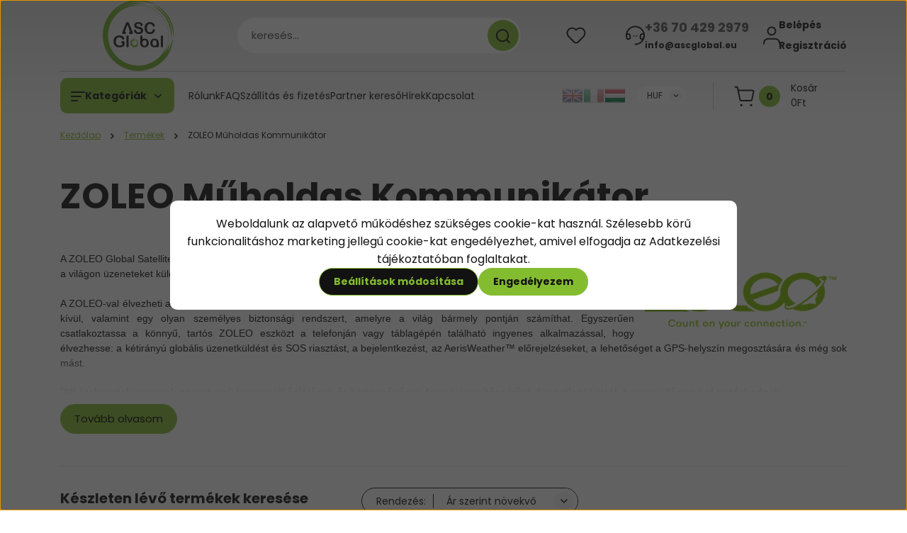

--- FILE ---
content_type: text/html; charset=UTF-8
request_url: https://www.ascglobal.hu/zoleo_satellite_communicator
body_size: 45625
content:
<!DOCTYPE html>
<html lang="hu" dir="ltr">
<head>
<link rel="alternate" href="https://www.ascglobal.hu/" hreflang="hu" />
<link rel="alternate" href="https://www.ascglobal.eu/" hreflang="en" />
<link rel="alternate" href="https://www.ascglobal.it/" hreflang="it" />
<link rel="alternate" href="https://www.ascglobal.eu/" hreflang="x-default" />

    <title>ZOLEO Műholdas Kommunikátor –ASC Global GSM, Távirányítás & Okosvezérlés</title>
    <meta charset="utf-8">
    <meta name="keywords" content="ZOLEO Műholdas Kommunikátor, Termékek, GSM modul, IP modul, kapunyitó, távvezérlés, riasztó, kaputelefon">
    <meta name="description" content="A ZOLEO-t csatlakoztathatja telefonjához és egyszerű műholdas üzenetküldést biztosít, amely támogatja Önt a mobilhálózat lefedettségen belül és kívül">
    <meta name="robots" content="index, follow">
    <meta property="og:title" content="" />
    <meta property="og:description" content="A ZOLEO-t csatlakoztathatja telefonjához és egyszerű műholdas üzenetküldést biztosít, amely támogatja Önt a mobilhálózat lefedettségen belül és kívül" />
    <meta property="og:type" content="website" />
    <meta property="og:url" content="https://www.ascglobal.hu/zoleo_satellite_communicator" />
    <meta property="og:image" content="https://tellsystemcommunication.cdn.shoprenter.hu/custom/tellsystemcommunication/image/cache/w1200h628/design/zoleo-kategoria.png.webp?lastmod=0.1767707280" />
    <link href="https://tellsystemcommunication.cdn.shoprenter.hu/custom/tellsystemcommunication/image/data/pictures/logo/ASC%20Global%20logok%20/Logo_ASC_Global_kor_color.png?lastmod=1646212481.1767707280" rel="icon" />
    <link href="https://tellsystemcommunication.cdn.shoprenter.hu/custom/tellsystemcommunication/image/data/pictures/logo/ASC%20Global%20logok%20/Logo_ASC_Global_kor_color.png?lastmod=1646212481.1767707280" rel="apple-touch-icon" />
    <base href="https://www.ascglobal.hu:443" />
    <meta name="google-site-verification" content="5nFdGzYbgICF2vydt7BjKLqc6APaVlUxdy7K-de15js" />
<meta name="facebook-domain-verification" content="qzm4xahfkd7m054t2fommuse9ep6a3" />

    <meta name="viewport" content="width=device-width, initial-scale=1">
            <style>
            


:root {
--global-color: #f5f5f5;
--secondary-color: #84bc30;
--footer-global-color: #2e2e2e;
--footer-secondary-color: #84bc30;
--button-color: #84bc30;
--link-color: #84bc30;
--link-hover-color: #4f7516;
--price-color: #121212;
--price-original-color: #676767;
--price-special-color: #C00E28;
--price-special-color-90-opacity: #C00E2820;
--corner_10: 10px;
--corner_5: calc(var(--corner_10) * 0.5);
--corner_15: calc(var(--corner_10) * 1.5);
--corner_20: calc(var(--corner_10) * 2);
--corner_25: calc(var(--corner_10) * 2.5);
--corner_30: calc(var(--corner_10) * 3);
--corner_50: calc(var(--corner_10) * 5);
--button_icon_add_to_cart: url("data:image/svg+xml,%3Csvg width='30' height='30' viewBox='0 0 30 30' fill='none' xmlns='http://www.w3.org/2000/svg'%3E%3Crect width='29.996' height='30' rx='14.998' fill='white'/%3E%3Cpath d='M9.39746 10.155L8.78198 7.38672H7.00195' stroke='%2384bc30' stroke-width='1.5' stroke-linecap='round' stroke-linejoin='round'/%3E%3Cpath fill-rule='evenodd' clip-rule='evenodd' d='M11.0185 17.7302L9.39258 10.1543H21.073C21.6608 10.1543 22.0982 10.696 21.9755 11.2708L20.5895 17.7302C20.4981 18.1556 20.1226 18.4592 19.687 18.4592H11.92C11.4854 18.4592 11.1099 18.1556 11.0185 17.7302Z' stroke='%2384bc30' stroke-width='1.5' stroke-linecap='round' stroke-linejoin='round'/%3E%3Cpath d='M20.0123 21.8048C19.8213 21.8048 19.6662 21.9598 19.6681 22.1508C19.6681 22.3419 19.8231 22.4969 20.0141 22.4969C20.2051 22.4969 20.3602 22.3419 20.3602 22.1508C20.3592 21.9598 20.2042 21.8048 20.0123 21.8048' stroke='%2384bc30' stroke-width='1.5' stroke-linecap='round' stroke-linejoin='round'/%3E%3Cpath d='M12.0616 21.8048C11.8706 21.8048 11.7155 21.9598 11.7174 22.1508C11.7165 22.3419 11.8715 22.4969 12.0625 22.4969C12.2535 22.4969 12.4085 22.3419 12.4085 22.1508C12.4085 21.9598 12.2535 21.8048 12.0616 21.8048' stroke='%2384bc30' stroke-width='1.5' stroke-linecap='round' stroke-linejoin='round'/%3E%3C/svg%3E");
--button_icon_notify_request: url("data:image/svg+xml,%3Csvg width='30' height='30' viewBox='0 0 30 30' fill='none' xmlns='http://www.w3.org/2000/svg'%3E%3Crect width='29.996' height='30' rx='14.998' fill='white'/%3E%3Cpath d='M10.6016 14.1149V13.4066C10.6016 11.255 12.3458 9.51074 14.4974 9.51074C16.649 9.51074 18.3932 11.255 18.3932 13.4066V14.1149' stroke='%2384bc30' stroke-width='1.5' stroke-linecap='round' stroke-linejoin='round'/%3E%3Cpath d='M20.1641 8.80241L20.8724 8.44824' stroke='%2384bc30' stroke-width='1.5' stroke-linecap='round' stroke-linejoin='round'/%3E%3Cpath d='M20.873 12.3438H21.5814' stroke='%2384bc30' stroke-width='1.5' stroke-linecap='round' stroke-linejoin='round'/%3E%3Cpath d='M8.83138 8.80241L8.12305 8.44824' stroke='%2384bc30' stroke-width='1.5' stroke-linecap='round' stroke-linejoin='round'/%3E%3Cpath d='M8.1224 12.3438L7.41406 12.3438' stroke='%2384bc30' stroke-width='1.5' stroke-linecap='round' stroke-linejoin='round'/%3E%3Cpath d='M18.3929 14.1147C18.4108 15.6163 19.0097 17.0527 20.0639 18.1222C20.1628 18.2232 20.1915 18.3737 20.1367 18.5039C20.0819 18.6343 19.9543 18.719 19.8129 18.7188L9.18136 18.7189C9.04 18.719 8.91237 18.6343 8.85755 18.504C8.80274 18.3737 8.83143 18.2232 8.93034 18.1222C9.98452 17.0527 10.5834 15.6163 10.6013 14.1147' stroke='%2384bc30' stroke-width='1.5' stroke-linecap='round' stroke-linejoin='round'/%3E%3Cpath d='M16.0918 20.8438C15.6847 21.2947 15.1056 21.5521 14.498 21.5521C13.8905 21.5521 13.3114 21.2947 12.9043 20.8438' stroke='%2384bc30' stroke-width='1.5' stroke-linecap='round' stroke-linejoin='round'/%3E%3C/svg%3E");
--button_icon_offer_request: url("data:image/svg+xml,%3Csvg width='30' height='30' viewBox='0 0 30 30' fill='none' xmlns='http://www.w3.org/2000/svg'%3E%3Crect width='29.996' height='30' rx='14.998' fill='white'/%3E%3Crect x='6.24805' y='8.125' width='16.5' height='13.75' rx='4' stroke='%2384bc30' stroke-width='1.5' stroke-linecap='round' stroke-linejoin='round'/%3E%3Cpath d='M9.91406 12.2354L13.7683 13.9158C14.2338 14.1188 14.7626 14.1196 15.2287 13.918L19.0807 12.2524' stroke='%2384bc30' stroke-width='1.5' stroke-linecap='round' stroke-linejoin='round'/%3E%3C/svg%3E");
--tick-footer: url("data:image/svg+xml,%3Csvg width='13' height='9' viewBox='0 0 13 9' fill='none' xmlns='http://www.w3.org/2000/svg'%3E%3Cpath d='M5.08543 5.93367L2.25698 3.10527L0.842773 4.51947L5.08543 8.76217L12.1564 1.69107L10.7422 0.276855L5.08543 5.93367Z' fill='%232e2e2e'/%3E%3C/svg%3E");


                --text-on-global: #121212;
        --rgb-text-on-global: 18,18,18;
                    --tick-on-global: url("data:image/svg+xml,%3Csvg width='13' height='9' viewBox='0 0 13 9' fill='none' xmlns='http://www.w3.org/2000/svg'%3E%3Cpath d='M5.08543 5.93367L2.25698 3.10527L0.842773 4.51947L5.08543 8.76217L12.1564 1.69107L10.7422 0.276855L5.08543 5.93367Z' fill='%23121212'/%3E%3C/svg%3E");
                            --select-arrow-on-global: url("data:image/svg+xml,%3Csvg xmlns='http://www.w3.org/2000/svg' viewBox='0 0 16 16'%3E%3Cpath fill='none' opacity='0.5' stroke='%23121212' stroke-linecap='round' stroke-linejoin='round' stroke-width='2' d='m2 5 6 6 6-6'/%3E%3C/svg%3E");
                            --radio-on-global: url("data:image/svg+xml,%3Csvg width='12' height='12' viewBox='0 0 12 12' fill='none' xmlns='http://www.w3.org/2000/svg'%3E%3Crect y='0.000488281' width='12' height='12' rx='6' fill='%23121212'/%3E%3C/svg%3E");
            
                --text-on-secondary: #121212;
        --rgb-text-on-secondary: 18,18,18;
                    --tick-on-secondary: url("data:image/svg+xml,%3Csvg width='13' height='9' viewBox='0 0 13 9' fill='none' xmlns='http://www.w3.org/2000/svg'%3E%3Cpath d='M5.08543 5.93367L2.25698 3.10527L0.842773 4.51947L5.08543 8.76217L12.1564 1.69107L10.7422 0.276855L5.08543 5.93367Z' fill='%23121212'/%3E%3C/svg%3E");
                            --select-arrow-on-secondary: url("data:image/svg+xml,%3Csvg xmlns='http://www.w3.org/2000/svg' viewBox='0 0 16 16'%3E%3Cpath fill='none' opacity='0.5' stroke='%23121212' stroke-linecap='round' stroke-linejoin='round' stroke-width='2' d='m2 5 6 6 6-6'/%3E%3C/svg%3E");
                            --radio-on-secondary: url("data:image/svg+xml,%3Csvg width='12' height='12' viewBox='0 0 12 12' fill='none' xmlns='http://www.w3.org/2000/svg'%3E%3Crect y='0.000488281' width='12' height='12' rx='6' fill='%23121212'/%3E%3C/svg%3E");
            
                --text-on-footer-global: #ffffff;
        --rgb-text-on-footer-global: 255,255,255;
                    --tick-on-footer-global: url("data:image/svg+xml,%3Csvg width='13' height='9' viewBox='0 0 13 9' fill='none' xmlns='http://www.w3.org/2000/svg'%3E%3Cpath d='M5.08543 5.93367L2.25698 3.10527L0.842773 4.51947L5.08543 8.76217L12.1564 1.69107L10.7422 0.276855L5.08543 5.93367Z' fill='%23FFFFFF'/%3E%3C/svg%3E");
                            --select-arrow-on-footer-global: url("data:image/svg+xml,%3Csvg xmlns='http://www.w3.org/2000/svg' viewBox='0 0 16 16'%3E%3Cpath fill='none' opacity='0.5' stroke='%23FFFFFF' stroke-linecap='round' stroke-linejoin='round' stroke-width='2' d='m2 5 6 6 6-6'/%3E%3C/svg%3E");
                            --radio-on-footer-global: url("data:image/svg+xml,%3Csvg width='12' height='12' viewBox='0 0 12 12' fill='none' xmlns='http://www.w3.org/2000/svg'%3E%3Crect y='0.000488281' width='12' height='12' rx='6' fill='%23FFFFFF'/%3E%3C/svg%3E");
            
                --text-on-footer-secondary: #121212;
        --rgb-text-on-footer-secondary: 18,18,18;
                    --tick-on-footer-secondary: url("data:image/svg+xml,%3Csvg width='13' height='9' viewBox='0 0 13 9' fill='none' xmlns='http://www.w3.org/2000/svg'%3E%3Cpath d='M5.08543 5.93367L2.25698 3.10527L0.842773 4.51947L5.08543 8.76217L12.1564 1.69107L10.7422 0.276855L5.08543 5.93367Z' fill='%23121212'/%3E%3C/svg%3E");
                            --select-arrow-on-footer-secondary: url("data:image/svg+xml,%3Csvg xmlns='http://www.w3.org/2000/svg' viewBox='0 0 16 16'%3E%3Cpath fill='none' opacity='0.5' stroke='%23121212' stroke-linecap='round' stroke-linejoin='round' stroke-width='2' d='m2 5 6 6 6-6'/%3E%3C/svg%3E");
                            --radio-on-footer-secondary: url("data:image/svg+xml,%3Csvg width='12' height='12' viewBox='0 0 12 12' fill='none' xmlns='http://www.w3.org/2000/svg'%3E%3Crect y='0.000488281' width='12' height='12' rx='6' fill='%23121212'/%3E%3C/svg%3E");
            
                --text-on-button: #121212;
        --rgb-text-on-button: 18,18,18;
                            
                --text-on-price-special: #ffffff;
        --rgb-text-on-price-special: 255,255,255;
                            
}}        </style>
        


    
                                                <style>
                    @font-face {
                        font-family: 'Poppins';
                        font-display: swap;
                        src: url('catalog/view/fonts/google-fonts/poppins-light-multilang.woff2') format('woff2');
                        font-style: normal;
                        font-weight: 300;
                    }
                </style>
                            <style>
                    @font-face {
                        font-family: 'Poppins';
                        font-display: swap;
                        src: url('catalog/view/fonts/google-fonts/poppins-multilang.woff2') format('woff2');
                        font-style: normal;
                        font-weight: 400;
                    }
                </style>
                            <style>
                    @font-face {
                        font-family: 'Poppins';
                        font-display: swap;
                        src: url('catalog/view/fonts/google-fonts/poppins-bold-multilang.woff2') format('woff2');
                        font-style: normal;
                        font-weight: 700;
                    }
                </style>
                        
<style>
    :root {
        --hamburg-base-font-family: 'Poppins', sans-serif;
        --hamburg-secondary-font-family: 'Poppins', sans-serif;
    }
</style>
        <link rel="stylesheet" href="https://tellsystemcommunication.cdn.shoprenter.hu/catalog/view/theme/hamburg_global/minified/template/assets/base.css?v=1765276299.1768911789.tellsystemcommunication">
        <link rel="stylesheet" href="https://tellsystemcommunication.cdn.shoprenter.hu/catalog/view/theme/hamburg_global/minified/template/assets/component-slick.css?v=1749826620.1768911789.tellsystemcommunication">
        <link rel="stylesheet" href="https://tellsystemcommunication.cdn.shoprenter.hu/catalog/view/theme/hamburg_global/minified/template/assets/product-card.css?v=1758107564.1768911789.tellsystemcommunication">
        <link rel="stylesheet" href="https://tellsystemcommunication.cdn.shoprenter.hu/catalog/view/theme/hamburg_global/minified/template/assets/component-animations.css?v=1748333116.1768911789.tellsystemcommunication">
                    <link rel="stylesheet" href="https://tellsystemcommunication.cdn.shoprenter.hu/catalog/view/theme/hamburg_global/minified/template/assets/component-drawer.css?v=1752488784.1768911789.tellsystemcommunication">
                <style>
            *,
            *::before,
            *::after {
                box-sizing: border-box;
            }
        </style>
                    <style>
                body .edit-link {
                    position: absolute;
                    top: 0;
                    right: 0;
                    opacity: 0;
                    width: 30px;
                    height: 30px;
                    font-size: 16px;
                    color: #111111;
                    display: flex;
                    justify-content: center;
                    align-items: center;
                    border: 1px solid rgba(0, 0, 0, 0.8);
                    transition: none;
                    background: rgba(255, 255, 255, 0.5);
                    z-index: 100;
                }
                .module-editable {
                    position: relative;
                }

                .page-head-title:hover > .edit-link,
                .module-editable:hover > .edit-link,
                .product-card:hover .edit-link {
                    opacity: 1;
                }
                .page-head-title:hover > .edit-link:hover,
                .module-editable:hover > .edit-link:hover,
                .product-card:hover .edit-link:hover {
                    background: rgba(255, 255, 255, 1);
                }

            </style>
                                    <link rel="stylesheet" href="https://tellsystemcommunication.cdn.shoprenter.hu/catalog/view/theme/hamburg_global/minified/template/assets/component-secondary-image.css?v=1741119769.1768911789.tellsystemcommunication">
                
        <link rel="stylesheet" href="https://tellsystemcommunication.cdn.shoprenter.hu/catalog/view/theme/hamburg_global/minified/template/assets/component-quantity.css?v=1763389740.1768911789.tellsystemcommunication">
    
                <link href="https://www.ascglobal.hu/products/zoleo_satellite_communicator" rel="canonical">
    

            <link rel="stylesheet" href="https://tellsystemcommunication.cdn.shoprenter.hu/web/compiled/css/jquery_ui.css?v=1768907443" media="screen">
        <script>
        window.nonProductQuality = 80;
    </script>
    <script src="https://tellsystemcommunication.cdn.shoprenter.hu/catalog/view/javascript/vendor/jquery/3.7.1/js/jquery.min.js?v=1706895543"></script>

            
            <script defer src="https://tellsystemcommunication.cdn.shoprenter.hu/catalog/view/javascript/core/focustrap-sr.min.js?v=1755196305"></script>
            <script defer src="https://tellsystemcommunication.cdn.shoprenter.hu/catalog/view/javascript/core/drawer-sr.min.js?v=1755166681"></script>
        <!-- Header JavaScript codes -->
            <link rel="preload" href="https://tellsystemcommunication.cdn.shoprenter.hu/web/compiled/js/base.js?v=1768907442" as="script" />
        <script src="https://tellsystemcommunication.cdn.shoprenter.hu/web/compiled/js/base.js?v=1768907442"></script>
                    <link rel="preload" href="https://tellsystemcommunication.cdn.shoprenter.hu/web/compiled/js/fragment_loader.js?v=1768907442" as="script" />
        <script src="https://tellsystemcommunication.cdn.shoprenter.hu/web/compiled/js/fragment_loader.js?v=1768907442"></script>
                    <link rel="preload" href="https://tellsystemcommunication.cdn.shoprenter.hu/web/compiled/js/nanobar.js?v=1768907442" as="script" />
        <script src="https://tellsystemcommunication.cdn.shoprenter.hu/web/compiled/js/nanobar.js?v=1768907442"></script>
                    <link rel="preload" href="https://tellsystemcommunication.cdn.shoprenter.hu/web/compiled/js/listpage.js?v=1768907442" as="script" />
        <script src="https://tellsystemcommunication.cdn.shoprenter.hu/web/compiled/js/listpage.js?v=1768907442"></script>
                    <link rel="preload" href="https://tellsystemcommunication.cdn.shoprenter.hu/catalog/view/javascript/addtocart/addtocart.js?v=1726839966" as="script" />
        <script src="https://tellsystemcommunication.cdn.shoprenter.hu/catalog/view/javascript/addtocart/addtocart.js?v=1726839966"></script>
                    <!-- Header jQuery onLoad scripts -->
    <script>var BASEURL='https://www.ascglobal.hu';Currency={"symbol_left":"","symbol_right":"Ft","decimal_place":0,"decimal_point":",","thousand_point":".","currency":"HUF","value":1};var widgetArray={"widget-system_price":true,"widget-system_manufacturer":true};$(document).ready(function(){});window.addEventListener('load',function(){$('.checkbox-list .slice-with-title .slice-options').hide()
$('.checkbox-list .slice-with-title .slice-title a').click(function(){$(this).parents('.slice').find('.slice-options').slideToggle('slow');});$('.radio-list .slice-with-title .slice-options').hide()
$('.radio-list .slice-with-title .slice-title a').click(function(){$(this).parents('.slice').find('.slice-options').slideToggle('slow');});window.filter_overlay.boxStatus=1;window.filter_overlay.contentStatus=0;});function formSendApi(){let company="";let vat_number_type="";let vat_number="";let email=$('.registration-form #email').val();let firstname=$('.registration-form #firstname').val();let lastname=$('.registration-form #lastname').val();let phone=$('.registration-form #telephone').val();if($('.registration-form #isBusiness_id').prop('checked')){company=$('.registration-form #company').val();vat_number_type=$('.registration-form #tax-number-type-id option:selected').text().trim();vat_number=$('.registration-form #taxnumber').val();}
let country=$('.registration-form #country_id option:selected').text().trim();let postcode=$('.registration-form #postcode').val();let city=$('.registration-form #city').val();let address_1=$('.registration-form #address_1').val();let address_2=$('.registration-form #address_2').val();$.ajax({method:"POST",url:"https://zoleo.ascglobal.eu/pipedrive/registration.php",data:{email:email,firstname:firstname,lastname:lastname,phone:phone,company:company,vat_number_type:vat_number_type,vat_number:vat_number,country:country,postcode:postcode,city:city,address_1:address_1,address_2:address_2},success:function(result){console.log(result);}});}
$(function(){if(ShopRenter.page.route="customer_register")
$('button.ac-register-btn').click(function(){formSendApi();});});</script><script src="https://tellsystemcommunication.cdn.shoprenter.hu/web/compiled/js/vue/manifest.bundle.js?v=1768907440"></script><script>var ShopRenter=ShopRenter||{};ShopRenter.onCartUpdate=function(callable){document.addEventListener('cartChanged',callable)};ShopRenter.onItemAdd=function(callable){document.addEventListener('AddToCart',callable)};ShopRenter.onItemDelete=function(callable){document.addEventListener('deleteCart',callable)};ShopRenter.onSearchResultViewed=function(callable){document.addEventListener('AuroraSearchResultViewed',callable)};ShopRenter.onSubscribedForNewsletter=function(callable){document.addEventListener('AuroraSubscribedForNewsletter',callable)};ShopRenter.onCheckoutInitiated=function(callable){document.addEventListener('AuroraCheckoutInitiated',callable)};ShopRenter.onCheckoutShippingInfoAdded=function(callable){document.addEventListener('AuroraCheckoutShippingInfoAdded',callable)};ShopRenter.onCheckoutPaymentInfoAdded=function(callable){document.addEventListener('AuroraCheckoutPaymentInfoAdded',callable)};ShopRenter.onCheckoutOrderConfirmed=function(callable){document.addEventListener('AuroraCheckoutOrderConfirmed',callable)};ShopRenter.onCheckoutOrderPaid=function(callable){document.addEventListener('AuroraOrderPaid',callable)};ShopRenter.onCheckoutOrderPaidUnsuccessful=function(callable){document.addEventListener('AuroraOrderPaidUnsuccessful',callable)};ShopRenter.onProductPageViewed=function(callable){document.addEventListener('AuroraProductPageViewed',callable)};ShopRenter.onMarketingConsentChanged=function(callable){document.addEventListener('AuroraMarketingConsentChanged',callable)};ShopRenter.onCustomerRegistered=function(callable){document.addEventListener('AuroraCustomerRegistered',callable)};ShopRenter.onCustomerLoggedIn=function(callable){document.addEventListener('AuroraCustomerLoggedIn',callable)};ShopRenter.onCustomerUpdated=function(callable){document.addEventListener('AuroraCustomerUpdated',callable)};ShopRenter.onCartPageViewed=function(callable){document.addEventListener('AuroraCartPageViewed',callable)};ShopRenter.customer={"userId":0,"userClientIP":"3.19.223.195","userGroupId":8,"customerGroupTaxMode":"gross","customerGroupPriceMode":"net_tax_gross","email":"","phoneNumber":"","name":{"firstName":"","lastName":""}};ShopRenter.theme={"name":"hamburg_global","family":"hamburg","parent":""};ShopRenter.shop={"name":"tellsystemcommunication","locale":"hu","currency":{"code":"HUF","rate":1},"domain":"tellsystemcommunication.myshoprenter.hu"};ShopRenter.page={"route":"product\/list","queryString":"zoleo_satellite_communicator"};ShopRenter.formSubmit=function(form,callback){callback();};let loadedAsyncScriptCount=0;function asyncScriptLoaded(position){loadedAsyncScriptCount++;if(position==='body'){if(document.querySelectorAll('.async-script-tag').length===loadedAsyncScriptCount){if(/complete|interactive|loaded/.test(document.readyState)){document.dispatchEvent(new CustomEvent('asyncScriptsLoaded',{}));}else{document.addEventListener('DOMContentLoaded',()=>{document.dispatchEvent(new CustomEvent('asyncScriptsLoaded',{}));});}}}}</script><script type="text/javascript"async class="async-script-tag"onload="asyncScriptLoaded('header')"src="https://onsite.optimonk.com/script.js?account=22773"></script><script type="text/javascript"src="https://tellsystemcommunication.cdn.shoprenter.hu/web/compiled/js/vue/customerEventDispatcher.bundle.js?v=1768907440"></script><!--Custom header scripts--><script>document.addEventListener("DOMContentLoaded",function(){const lang=document.documentElement.lang;if(lang==='en'||lang==='it'){const section=document.querySelector('#section-contact');if(section){const addressBox=section.querySelector('div.contact-box__item.contact-box__item-address');if(addressBox){addressBox.style.display='none';}}}});</script><script>document.addEventListener("DOMContentLoaded",function(){if(document.querySelector(".remove-category-description")){return;}
const descContainer=document.querySelector(".category-description.section__spacer");if(!descContainer)return;const maxHeight=200;const minRequiredHeight=300;if(descContainer.scrollHeight<=minRequiredHeight){return;}
descContainer.style.maxHeight=maxHeight+"px";descContainer.style.overflow="hidden";descContainer.style.position="relative";descContainer.style.transition="max-height 0.5s ease";const fadeOverlay=document.createElement("div");fadeOverlay.style.position="absolute";fadeOverlay.style.bottom="0";fadeOverlay.style.left="0";fadeOverlay.style.width="100%";fadeOverlay.style.height="60px";fadeOverlay.style.background="linear-gradient(to bottom, rgba(255,255,255,0), rgba(255,255,255,1))";fadeOverlay.style.pointerEvents="none";fadeOverlay.style.transition="opacity 0.5s ease";descContainer.appendChild(fadeOverlay);const translations={hu:{more:"Tovább olvasom",less:"Kevesebb"},en:{more:"Read more",less:"Show less"},it:{more:"Leggi di più",less:"Mostra meno"}};const pageLang=document.documentElement.lang||"hu";const t=translations[pageLang]||translations["hu"];const showMoreBtn=document.createElement("button");showMoreBtn.textContent=t.more;showMoreBtn.style.display="block";showMoreBtn.style.margin="15px 0";showMoreBtn.style.background="rgb(132 188 48)";showMoreBtn.style.color="rgb(0 0 0)";showMoreBtn.style.border="none";showMoreBtn.style.padding="10px 20px";showMoreBtn.style.cursor="pointer";showMoreBtn.style.borderRadius="100px";showMoreBtn.style.fontSize="15px";showMoreBtn.style.transition="background 0.3s ease";descContainer.parentNode.insertBefore(showMoreBtn,descContainer.nextSibling);let expanded=false;showMoreBtn.addEventListener("click",function(){expanded=!expanded;if(expanded){descContainer.style.maxHeight=descContainer.scrollHeight+"px";fadeOverlay.style.opacity="0";showMoreBtn.textContent=t.less;}else{descContainer.style.maxHeight=maxHeight+"px";fadeOverlay.style.opacity="1";showMoreBtn.textContent=t.more;}});});</script><script>(function(h,o,t,j,a,r){h.hj=h.hj||function(){(h.hj.q=h.hj.q||[]).push(arguments)};h._hjSettings={hjid:6539836,hjsv:6};a=o.getElementsByTagName('head')[0];r=o.createElement('script');r.async=1;r.src=t+h._hjSettings.hjid+j+h._hjSettings.hjsv;a.appendChild(r);})(window,document,'https://static.hotjar.com/c/hotjar-','.js?sv=');</script><script>(function(h,e,a,t,m,p){m=e.createElement(a);m.async=!0;m.src=t;p=e.getElementsByTagName(a)[0];p.parentNode.insertBefore(m,p);})(window,document,'script','https://u.heatmap.it/log.js');</script><script type="text/javascript"
src="https://onsite.optimonk.com/script.js?account=209330"
async></script><script id="barat_hud_sr_script">if(document.getElementById("fbarat")===null){var hst=document.createElement("script");hst.src="//admin.fogyasztobarat.hu/h-api.js";hst.type="text/javascript";hst.setAttribute("data-id","GV9KPSQZ");hst.setAttribute("id","fbarat");var hs=document.getElementById("barat_hud_sr_script");hs.parentNode.insertBefore(hst,hs);}</script>                
            
            <script>window.dataLayer=window.dataLayer||[];function gtag(){dataLayer.push(arguments)};var ShopRenter=ShopRenter||{};ShopRenter.config=ShopRenter.config||{};ShopRenter.config.googleConsentModeDefaultValue="denied";</script>                        <script type="text/javascript" src="https://tellsystemcommunication.cdn.shoprenter.hu/web/compiled/js/vue/googleConsentMode.bundle.js?v=1768907440"></script>

            <!-- Meta Pixel Code -->
<script>
!function(f,b,e,v,n,t,s)
{if(f.fbq)return;n=f.fbq=function(){n.callMethod?
n.callMethod.apply(n,arguments):n.queue.push(arguments)};
if(!f._fbq)f._fbq=n;n.push=n;n.loaded=!0;n.version='2.0';
n.queue=[];t=b.createElement(e);t.async=!0;
t.src=v;s=b.getElementsByTagName(e)[0];
s.parentNode.insertBefore(t,s)}(window, document,'script',
'https://connect.facebook.net/en_US/fbevents.js');
fbq('consent', 'revoke');
fbq('init', '367562402084778');
fbq('track', 'PageView');
document.addEventListener('AuroraAddedToCart', function(auroraEvent) {
    var fbpId = [];
    var fbpValue = 0;
    var fbpCurrency = '';

    auroraEvent.detail.products.forEach(function(item) {
        fbpValue += parseFloat(item.grossUnitPrice) * item.quantity;
        fbpId.push(item.id);
        fbpCurrency = item.currency;
    });


    fbq('track', 'AddToCart', {
        content_ids: fbpId,
        content_type: 'product',
        value: fbpValue,
        currency: fbpCurrency
    }, {
        eventID: auroraEvent.detail.event.id
    });
})
window.addEventListener('AuroraMarketingCookie.Changed', function(event) {
            let consentStatus = event.detail.isAccepted ? 'grant' : 'revoke';
            if (typeof fbq === 'function') {
                fbq('consent', consentStatus);
            }
        });
</script>
<noscript><img height="1" width="1" style="display:none"
src="https://www.facebook.com/tr?id=367562402084778&ev=PageView&noscript=1"
/></noscript>
<!-- End Meta Pixel Code -->
            <!-- Google Tag Manager -->
<script>(function(w,d,s,l,i){w[l]=w[l]||[];w[l].push({'gtm.start':
new Date().getTime(),event:'gtm.js'});var f=d.getElementsByTagName(s)[0],
j=d.createElement(s),dl=l!='dataLayer'?'&l='+l:'';j.async=true;j.src=
'https://www.googletagmanager.com/gtm.js?id='+i+dl;f.parentNode.insertBefore(j,f);
})(window,document,'script','dataLayer','GTM-PTSLBWT');</script>
<!-- End Google Tag Manager -->
            
            
                <!--Global site tag(gtag.js)--><script async src="https://www.googletagmanager.com/gtag/js?id=G-E5KPH6VR7F"></script><script>window.dataLayer=window.dataLayer||[];function gtag(){dataLayer.push(arguments);}
gtag('js',new Date());gtag('config','G-E5KPH6VR7F');</script>                                <script type="text/javascript" src="https://tellsystemcommunication.cdn.shoprenter.hu/web/compiled/js/vue/GA4EventSender.bundle.js?v=1768907440"></script>

    
    
</head>
<body id="body" class="page-body product-list-body category-list-body hamburg_global-body" data-test-id="product-list" role="document">
    <div class="a11y-nav">
        <a href="#js-main-content" class="a11y-nav__link js-a11y-nav__link">Ugrás a fő tartalomhoz</a>
        <button id="js-a11y-feedback-btn"
                type="button"
                aria-haspopup="dialog"
                class="a11y-nav__link a11y-nav__open-feedback-btn"
        >
            Visszajelzés a kisegítő lehetőségekről
        </button>
    </div>
<script>ShopRenter.theme.breakpoints={'xs':0,'sm':576,'md':768,'lg':992,'xl':1200,'xxl':1400}</script><!--Google Tag Manager(noscript)--><!--Google<!--End Google Tag Manager(noscript)-->
                    

<!-- cached --><div class="nanobar-cookie-box nanobar position-fixed w-100 js-nanobar-first-login">
    <div class="container nanobar__container">
        <div class="row nanobar__container-row flex-column flex-sm-row align-items-center">
            <div class="nanobar__text col-12">
                                <div class="nanobar__text-content d-flex align-items-center">Weboldalunk az alapvető működéshez szükséges cookie-kat használ. Szélesebb körű funkcionalitáshoz marketing jellegű cookie-kat engedélyezhet, amivel elfogadja az Adatkezelési tájékoztatóban foglaltakat.</div>
            </div>
            <div class="nanobar__buttons col-12">
                <button class="btn btn-secondary js-nanobar-settings-button">
                    Beállítások módosítása
                </button>
                <button class="btn btn-primary nanobar-btn js-nanobar-close-cookies" data-button-save-text="Beállítások mentése">
                    Engedélyezem
                </button>
            </div>
        </div>
        <div class="nanobar__cookies js-nanobar-cookies flex-column flex-sm-row text-start" style="display: none;">
            <div class="form-check">
                <input class="form-check-input" type="checkbox" name="required_cookies" disabled checked />
                <label class="form-check-label">
                    Szükséges cookie-k
                    <div class="cookies-help-text">
                        Ezek a cookie-k segítenek abban, hogy a webáruház használható és működőképes legyen.
                    </div>
                </label>
            </div>
            <div class="form-check">
                <input id="marketing_cookies" class="form-check-input js-nanobar-marketing-cookies" type="checkbox" name="marketing_cookies"
                         checked />
                <label class="form-check-label" for="marketing_cookies">
                    Marketing cookie-k
                    <div class="cookies-help-text">
                        Ezeket a cookie-k segítenek abban, hogy az Ön érdeklődési körének megfelelő reklámokat és termékeket jelenítsük meg a webáruházban.
                    </div>
                </label>
            </div>
        </div>
    </div>
</div>

<script>
    (function ($) {
        $(document).ready(function () {
            new AuroraNanobar.FirstLogNanobarCheckbox(jQuery('.js-nanobar-first-login'), 'modal');
        });
    })(jQuery);
</script>
<!-- /cached -->

        
                    <div class="layout-wrapper">
                                                            <div id="section-header" class="section-wrapper ">
    
        
    <link rel="stylesheet" href="https://tellsystemcommunication.cdn.shoprenter.hu/catalog/view/theme/hamburg_global/minified/template/assets/header.css?v=1755161742.1768911789.tellsystemcommunication">
            
    <header class="header d-grid align-items-center js-sticky-header--active">
                <div id="js-header-element" class="container header-container">
            <div class="header-row d-flex flex-wrap align-items-center justify-content-between">
                                <div id="js-mobile-navbar" class="header-height-70 d-flex d-lg-none align-items-center header-mobile-navbar">
                    <button id="hamburger-button-desktop"
                            class="js-hamburger-trigger header-hamburger-button btn position-relative d-flex justify-content-start align-items-center"
                            aria-label=" Kategóriák "
                            aria-haspopup="dialog"
                            aria-controls="js-mobile-nav"
                    >
                            <span class="hamburger-icon position-relative">
                                <svg width="20" height="14" viewBox="0 0 20 14" fill="none" xmlns="http://www.w3.org/2000/svg" aria-hidden="true">
    <path class="hamburger-icon-line line-1" d="M0 1C0 0.447715 0.447715 0 1 0H19C19.5523 0 20 0.447715 20 1C20 1.55228 19.5523 2 19 2H1C0.447715 2 0 1.55228 0 1Z" fill="currentColor"/>
    <path class="hamburger-icon-line line-2" d="M0 7C0 6.44772 0.447715 6 1 6H14C14.5523 6 15 6.44772 15 7C15 7.55228 14.5523 8 14 8H1C0.447715 8 0 7.55228 0 7Z" fill="currentColor"/>
    <path class="hamburger-icon-line line-3" d="M0 13C0 12.4477 0.447715 12 1 12H9C9.55228 12 10 12.4477 10 13C10 13.5523 9.55229 14 9 14H1C0.447715 14 0 13.5523 0 13Z" fill="currentColor"/>
    <path class="hamburger-icon-line line-1-hidden" d="M0 1C0 0.447715 0.447715 0 1 0H19C19.5523 0 20 0.447715 20 1C20 1.55228 19.5523 2 19 2H1C0.447715 2 0 1.55228 0 1Z" fill="currentColor"/>
</svg>
                            </span>
                    </button>
                </div>
                                <a href="/" class="header-logo header-height-100 d-flex align-items-center header-global-on-color" title="Kezdőlap">
                                            <img
    src='https://tellsystemcommunication.cdn.shoprenter.hu/custom/tellsystemcommunication/image/cache/w259h70/redesign/asc-global-logo_1.svg?lastmod=0.1767707280'

    
            width="259"
    
            height="70"
    
            class="header-logo-img"
    
    
    alt="Kezdőlap"

    
    
    />

                                    </a>
                                    <div class="dropdown search-module d-flex header-navbar-top-right-item" role="search">
                        <div class="input-group">
                            <input class="search-module__input form-control form-control-lg disableAutocomplete"
                                   type="search"
                                   placeholder="keresés..."
                                   autocomplete="off"
                                   value=""
                                   id="filter_keyword"
                                   aria-label="Keresési kifejezés"
                                   role="combobox"
                                   aria-controls="results"
                                   aria-expanded="false"
                            />
                            <span class="search-button-append position-absolute d-flex h-100">
                                    <button class="btn header-search-button" type="button" onclick="moduleSearch();" aria-label="Keresés indítása">
                                        <svg width="20" height="20" viewBox="0 0 20 20" fill="none" xmlns="http://www.w3.org/2000/svg" aria-hidden="true">
    <path fill-rule="evenodd" clip-rule="evenodd" d="M9.08775 2.00049C5.17536 2.00049 2.00195 5.17389 2.00195 9.08628C2.00195 12.9987 5.17536 16.1721 9.08775 16.1721C13.0021 16.1721 16.1735 12.9988 16.1735 9.08628C16.1735 5.17372 13.0021 2.00049 9.08775 2.00049ZM9.08775 18.1721C14.107 18.1721 18.1735 14.1031 18.1735 9.08628C18.1735 4.0695 14.107 0.000488281 9.08775 0.000488281C4.07079 0.000488281 0.00195312 4.06932 0.00195312 9.08628C0.00195312 14.1032 4.07079 18.1721 9.08775 18.1721Z" fill="currentColor"/>
    <path fill-rule="evenodd" clip-rule="evenodd" d="M14.1012 14.0994C14.4918 13.709 15.125 13.7091 15.5154 14.0998L14.1009 15.5136C13.7105 15.123 13.7106 14.4899 14.1012 14.0994ZM14.1009 15.5136L18.2918 19.7067C18.6822 20.0973 19.3153 20.0975 19.706 19.7071C20.0966 19.3167 20.0968 18.6835 19.7064 18.2929L15.5154 14.0998L14.1009 15.5136Z" fill="currentColor"/>
</svg>

                                    </button>
                                </span>
                        </div>
                        <input type="hidden" id="filter_description" value="1"/>
                        <input type="hidden" id="search_shopname" value="tellsystemcommunication"/>
                        <div role="status"
                             aria-live="polite"
                             aria-atomic="true"
                             class="visually-hidden"
                             id="js-search-autosuggest-feedback"
                        ></div>
                        <div id="results" class="dropdown-menu search-results"></div>
                    </div>
                                                                                            
                    <div id="header-wishlist" class="header-box-icon header-height-100 d-flex align-items-center justify-content-center">
                            <span class="header-wishlist-icon header-global-on-color position-absolute">
                                <svg width="27" height="24" viewBox="0 0 27 24" fill="none" xmlns="http://www.w3.org/2000/svg" class="icon-header-wishlist" aria-hidden="true">
    <path fill-rule="evenodd" clip-rule="evenodd" d="M14.207 3.63099L13.5 4.34893L12.7928 3.63088C11.5035 2.32108 9.74251 1.5835 7.90462 1.5835C6.06673 1.5835 4.30572 2.32108 3.01642 3.63088C0.327859 6.39373 0.327859 10.7949 3.01642 13.5578L10.5062 21.1628C11.2959 21.965 12.3744 22.4168 13.5 22.4168C14.6257 22.4168 15.7042 21.965 16.4938 21.1628L23.9836 13.5579C26.6721 10.7951 26.6721 6.39387 23.9836 3.631C22.6943 2.32116 20.9332 1.58354 19.0953 1.58354C17.2574 1.58354 15.4963 2.32115 14.207 3.63099Z" stroke="currentColor" stroke-width="2" stroke-linecap="round" stroke-linejoin="round"/>
</svg>

                            </span>
                                                    <hx:include src="/_fragment?_path=_format%3Dhtml%26_locale%3Den%26_controller%3Dmodule%252Fwishlist&amp;_hash=astNYoDO80waAe%2FYBJIy51IN0NIqY25c1rWw4%2Bomn1c%3D"></hx:include>
                        <style>
                            .js-add-to-wishlist .icon-heart {
                                transition: opacity 0.3s, color 0.3s;
                            }

                            .icon-heart__filled {
                                opacity: 0;
                                position: absolute;
                                left: 0;
                            }

                            .js-product-on-wishlist .icon-heart__unfilled {
                                opacity: 0;
                            }

                            .js-product-on-wishlist .icon-heart__filled {
                                opacity: 1;
                            }
                        </style>
                    </div>
                                                                                            <div class="header-contact-wrapper header-height-100 d-none d-lg-flex align-items-center">
                        <div class="header-contact-wrapper-left header-global-on-color">
                            <span><svg width="27" height="28" viewBox="0 0 27 28" fill="none" xmlns="http://www.w3.org/2000/svg" aria-hidden="true">
    <path d="M25.9998 13.9995C25.9998 20.9029 20.4034 26.4993 13.5 26.4993" stroke="currentColor" stroke-width="2" stroke-linecap="round" stroke-linejoin="round"/>
    <path d="M1 14.0002C1 7.09682 6.59633 1.50049 13.4998 1.50049" stroke="currentColor" stroke-width="2" stroke-linecap="round" stroke-linejoin="round"/>
    <path d="M1 13.9997C1.0002 15.4639 1.26061 16.9163 1.7691 18.2893C2.00165 18.927 2.65729 19.3068 3.32615 19.1913L4.69583 18.9498C5.80286 18.7546 6.5554 17.7163 6.39643 16.6035L5.98418 13.7179C5.90437 13.1592 5.60135 12.6569 5.14444 12.3257C4.68752 11.9945 4.11581 11.8629 3.56008 11.9609L1.11486 12.392" stroke="currentColor" stroke-width="2" stroke-linecap="round" stroke-linejoin="round"/>
    <path d="M25.9998 14.0002C25.9998 7.09682 20.4034 1.50049 13.5 1.50049" stroke="currentColor" stroke-width="2" stroke-linecap="round" stroke-linejoin="round"/>
    <path d="M25.9996 13.9997C25.9994 15.4639 25.739 16.9163 25.2305 18.2893C24.998 18.927 24.3423 19.3068 23.6735 19.1913L22.3038 18.9498C21.1968 18.7546 20.4442 17.7163 20.6032 16.6035L21.0155 13.7179C21.0953 13.1592 21.3983 12.6569 21.8552 12.3257C22.3121 11.9945 22.8838 11.8629 23.4396 11.9609L25.8848 12.392" stroke="currentColor" stroke-width="2" stroke-linecap="round" stroke-linejoin="round"/>
    <path d="M15.5733 14.6816C15.5691 14.6816 15.5654 14.6841 15.5637 14.688C15.5621 14.6919 15.563 14.6964 15.566 14.6993C15.569 14.7023 15.5734 14.7032 15.5773 14.7016C15.5812 14.7 15.5837 14.6962 15.5837 14.692C15.5839 14.6892 15.5828 14.6865 15.5809 14.6845C15.5789 14.6825 15.5761 14.6815 15.5733 14.6816" stroke="currentColor" stroke-width="2" stroke-linecap="round" stroke-linejoin="round"/>
    <path d="M11.4269 14.686C11.4226 14.686 11.4189 14.6886 11.4173 14.6924C11.4157 14.6963 11.4165 14.7008 11.4195 14.7037C11.4225 14.7067 11.4269 14.7076 11.4308 14.706C11.4347 14.7044 11.4372 14.7006 11.4372 14.6964C11.4374 14.6936 11.4364 14.6908 11.4344 14.6888C11.4324 14.6869 11.4296 14.6858 11.4269 14.686" stroke="currentColor" stroke-width="2" stroke-linecap="round" stroke-linejoin="round"/>
</svg>
</span>
                        </div>
                        <div class="header-contact-wrapper-right">
                                                            <a class="header-contact-link header-contact-phone-link header-global-on-color animate-underline-link" href="tel:+36 70 429 2979">+36 70 429 2979</a>
                                                                                        <a class="header-contact-link header-contact-mail-link header-global-on-color animate-underline-link" href="mailto:info@ascglobal.eu">info@ascglobal.eu</a>
                                                    </div>
                    </div>
                                                                            <div id="header-login" class="d-none d-xl-flex align-items-center justify-content-center">
                            <div class="header-user-account position-relative header-global-on-color d-flex align-items-center justify-content-center">
                                    <span class="header-login-box-left header-global-on-color  header-user-icon">
                                        <svg width="24" height="26" viewBox="0 0 24 26" fill="none" xmlns="http://www.w3.org/2000/svg" aria-hidden="true">
    <path d="M23 24.6875V23.6562C23 20.4288 20.3837 17.8125 17.1562 17.8125H6.84375C3.61634 17.8125 1 20.4288 1 23.6562V24.6875" stroke="currentColor" stroke-width="2" stroke-linecap="round" stroke-linejoin="round"/>
    <circle cx="12" cy="6.8125" r="5.5" stroke="currentColor" stroke-width="2" stroke-linecap="round" stroke-linejoin="round"/>
</svg>

                                    </span>
                                    <span class="header-login-box-right d-flex flex-column justify-content-center align-items-start">
                                                                            <a href="/customer/login" class="header-login-box-link header-global-on-color animate-underline-link">Belépés</a>
                                        <a href="/customer/register" class="header-login-box-link header-global-on-color animate-underline-link">Regisztráció</a>
                                                                        </span>
                            </div>
                                                    </div>
                                                    <div class="header-newline-separator d-none d-lg-block w-100"></div>
                                                            <div class="header-height-70 align-items-center header-mobile-navbar d-none d-lg-flex">
                            <button id="hamburger-button-desktop" class="js-hamburger-trigger header-hamburger-button btn position-relative d-flex justify-content-start align-items-center"
                                    aria-label=" Kategóriák ">
                                <span class="hamburger-icon position-relative">
                                    <svg width="20" height="14" viewBox="0 0 20 14" fill="none" xmlns="http://www.w3.org/2000/svg" aria-hidden="true">
    <path class="hamburger-icon-line line-1" d="M0 1C0 0.447715 0.447715 0 1 0H19C19.5523 0 20 0.447715 20 1C20 1.55228 19.5523 2 19 2H1C0.447715 2 0 1.55228 0 1Z" fill="currentColor"/>
    <path class="hamburger-icon-line line-2" d="M0 7C0 6.44772 0.447715 6 1 6H14C14.5523 6 15 6.44772 15 7C15 7.55228 14.5523 8 14 8H1C0.447715 8 0 7.55228 0 7Z" fill="currentColor"/>
    <path class="hamburger-icon-line line-3" d="M0 13C0 12.4477 0.447715 12 1 12H9C9.55228 12 10 12.4477 10 13C10 13.5523 9.55229 14 9 14H1C0.447715 14 0 13.5523 0 13Z" fill="currentColor"/>
    <path class="hamburger-icon-line line-1-hidden" d="M0 1C0 0.447715 0.447715 0 1 0H19C19.5523 0 20 0.447715 20 1C20 1.55228 19.5523 2 19 2H1C0.447715 2 0 1.55228 0 1Z" fill="currentColor"/>
</svg>
                                </span>
                                                                                                            <span class="category-title text-start d-none d-xl-block">Kategóriák</span>
                                    
                                    <span class="hamburger-icon-arrow d-none d-xl-block">
                                        <svg class="icon-arrow icon-arrow-down " viewBox="0 0 8 14" width="6" height="13" aria-hidden="true">
    <path fill="none" d="M1.00195 1L7.00195 7L1.00195 13" stroke="currentColor" stroke-width="2" stroke-linecap="round" stroke-linejoin="round"/>
</svg>
                                    </span>
                                                            </button>
                        </div>
                                                    <div id="js-header-bottom-center-element" class="header-bottom-center d-none d-lg-flex align-items-center justify-content-between">
                    <nav class="header__headerlinks d-none d-lg-flex" aria-label="Információs menüpontok">
                        <ul class="list-unstyled headermenu-list">
                            <!-- cached -->
                <li class="headermenu-list__item nav-item">
            <a
                href="https://www.ascglobal.hu/about_us"
                target="_self"
                class="nav-link header-global-on-color headermenu-list__item-link animate-underline-link"
                            >
                Rólunk
                            </a>
                    </li>
            <li class="headermenu-list__item nav-item">
            <a
                href="https://www.ascglobal.hu/tudastar-faq"
                target="_self"
                class="nav-link header-global-on-color headermenu-list__item-link animate-underline-link"
                            >
                FAQ
                            </a>
                    </li>
            <li class="headermenu-list__item nav-item">
            <a
                href="https://www.ascglobal.hu/szallitas-es-fizetes"
                target="_self"
                class="nav-link header-global-on-color headermenu-list__item-link animate-underline-link"
                            >
                Szállítás és fizetés
                            </a>
                    </li>
            <li class="headermenu-list__item nav-item">
            <a
                href="https://www.ascglobal.hu/partners"
                target="_self"
                class="nav-link header-global-on-color headermenu-list__item-link animate-underline-link"
                            >
                Partner kereső
                            </a>
                    </li>
            <li class="headermenu-list__item nav-item">
            <a
                href="https://www.ascglobal.hu/news"
                target="_self"
                class="nav-link header-global-on-color headermenu-list__item-link animate-underline-link"
                            >
                Hírek
                            </a>
                    </li>
            <li class="headermenu-list__item nav-item">
            <a
                href="https://www.ascglobal.hu/contact"
                target="_self"
                class="nav-link header-global-on-color headermenu-list__item-link animate-underline-link"
                            >
                Kapcsolat
                            </a>
                    </li>
    
    <!-- /cached -->
                        </ul>
                    </nav>
                                            <div class="header-localization-wrapper header-height-70 d-none d-xl-flex align-items-center">
                            

            <!-- cached -->        <section id="module_languageselect_wrapper" class="module-languageselect-wrapper">
        <div
            id="languageselect"
            class="module content-module header-position hide-top languageselect-module">
                                                    <div class="module-body">
                            <div id="lanugageselect-title" class="visually-hidden">Nyelv</div>
        <form action="/" method="post" enctype="multipart/form-data" id="language-form">
                                            <div class="language-form__wrapper" role="group" aria-label="Nyelv">
                                            <button type="submit" class="language-form__button language-form__button-icon btn language-icon language-data" name="language_code" value="en" aria-label="English">
                            <img class="language-icon__img" src="https://tellsystemcommunication.cdn.shoprenter.hu/catalog/view/theme/default/image/flags/EN.png?v=null.1767707280" alt="English" style="width: 30px; height: 30px;" aria-hidden="true" />
                        </button>
                                            <button type="submit" class="language-form__button language-form__button-icon btn language-icon language-data" name="language_code" value="it" aria-label="Italiano">
                            <img class="language-icon__img" src="https://tellsystemcommunication.cdn.shoprenter.hu/catalog/view/theme/default/image/flags/IT.png?v=null.1767707280" alt="Italiano" style="width: 30px; height: 30px;" aria-hidden="true" />
                        </button>
                                            <button type="submit" class="language-form__button language-form__button-icon btn language-icon active language-data" name="language_code" value="hu" aria-label="Magyar">
                            <img class="language-icon__img" src="https://tellsystemcommunication.cdn.shoprenter.hu/catalog/view/theme/default/image/flags/HU.png?v=null.1767707280" alt="Magyar" style="width: 30px; height: 30px;" aria-hidden="true" />
                        </button>
                                    </div>
                        <script>(()=>{const languageSelects=document.querySelectorAll('.js-language-form__select');if(!languageSelects.length)return;const lastSelect=languageSelects[languageSelects.length-1];const base=lastSelect.getAttribute('aria-label')||'';const index=languageSelects.length;lastSelect.setAttribute('aria-label',`${base} ${index}`);})();window.addEventListener('load',function(){$('.language-change').one('click',function(){var language_code=$(this).parent('.language-data').data('langcode');$('input[name="language_code"]').attr('value',language_code);$('#language-form').submit();});});</script>        </form>
        <style>
            #language-form {
                display: flex;
                gap: 5px;
                flex-wrap: wrap;
            }
            .language-form__wrapper {
                display: flex;
                gap: 5px;
                flex-wrap: wrap;
            }
            .languageselect-select {
                padding-top: 2px;
                padding-bottom: 2px;
            }

            .language-form__button {
                border: 0;
            }

            .language-form__button-icon {
                padding: 0;
            }

            header .language-form__button:focus-visible,
            footer .language-form__button:focus-visible {
                outline-color: var(--text-on-global);
            }

            .language-form__button-icon {
                border-radius: 0;
            }

            .mobile-menu-content .languageselect-module .module-head-title,
            .header .languageselect-module .module-head-title {
                font-size: 0.75rem;
                margin: 0;
                text-align: left;
            }

            .header-bottom-center .languageselect-module .module-head-title {
                color: var( --text-on-global);
                margin-right: 5px;
                font-weight: 600;
            }
        </style>
                </div>
                                                </div>
                    </section>
    <!-- /cached -->
                <!-- cached -->        <section id="module_currenciesselect_wrapper" class="module-currenciesselect-wrapper">
        <div
            id="currenciesselect"
            class="module content-module header-position hide-top currenciesselect-module">
                                                    <div class="module-body">
                            <div id="currenciesselect-title" class="visually-hidden">Pénznemek</div>
        <form action="/" method="post" enctype="multipart/form-data">
            <select class="currencies-form__select js-currencies-form__select form-select" name="currency_id" onchange="this.form.submit()" aria-label="Pénznem váltás" aria-describedby="a11y-refresh-page-message">
                                    <option
                        value="HUF" selected="selected">
                        HUF
                    </option>
                                    <option
                        value="EUR" >
                        EUR
                    </option>
                            </select>
            <script>(()=>{const currenciesSelects=document.querySelectorAll('.js-currencies-form__select');if(!currenciesSelects.length)return;const lastSelect=currenciesSelects[currenciesSelects.length-1];const base=lastSelect.getAttribute('aria-label')||'';const index=currenciesSelects.length;lastSelect.setAttribute('aria-label',`${base} ${index}`);})();</script>        </form>
        <style>
            .header .currenciesselect-module {
                margin-left: 15px;
            }
            .mobile-menu-content .currenciesselect-module .module-head-title,
            .header .currenciesselect-module .module-head-title {
                font-size: 0.75rem;
                margin: 0;
            }
            .header-bottom-center .currenciesselect-module .module-head-title {
                color: var( --text-on-global);
                margin-right: 5px;
                font-weight: 600;
            }
        </style>
                </div>
                                                </div>
                    </section>
    <!-- /cached -->
                            </div>
                                    </div>
                                    
<link rel="stylesheet" href="https://tellsystemcommunication.cdn.shoprenter.hu/catalog/view/theme/hamburg_global/minified/template/assets/component-sidebar-cart.css?v=1755010831.1768911789.tellsystemcommunication">
<div class="header-cart js-header-cart header-middle-right-box position-relative">
    <a href="index.php?route=checkout/cart"
       role="button"
       class="js-drawer-trigger js-header-cart__link header-cart__content header-cart__link header-middle-right-box-cart-link position-relative drawer-enabled"
       data-drawer-target="js-cart-drawer"
       aria-describedby="header-cart-label"
    >
        <span class="header-cart-icon header-cart__content-left d-flex align-items-center justify-content-start position-relative">
            <svg width="29" height="29" viewBox="0 0 29 29" fill="none" xmlns="http://www.w3.org/2000/svg" aria-hidden="true">
    <path d="M5.65246 6.60239L4.58555 1.80371H1.5" stroke="currentColor" stroke-width="2" stroke-linecap="round" stroke-linejoin="round"/>
    <path fill-rule="evenodd" clip-rule="evenodd" d="M8.47077 19.7349L5.65234 6.60254H25.8996C26.9185 6.60254 27.6767 7.54148 27.4639 8.53801L25.0614 19.7349C24.903 20.4723 24.252 20.9986 23.497 20.9986H10.0335C9.28014 20.9986 8.62912 20.4723 8.47077 19.7349Z" stroke="currentColor" stroke-width="2" stroke-linecap="round" stroke-linejoin="round"/>
    <path d="M24.0407 26.7966C23.7096 26.7966 23.4409 27.0654 23.4441 27.3965C23.4441 27.7276 23.7128 27.9963 24.0439 27.9963C24.375 27.9963 24.6438 27.7276 24.6438 27.3965C24.6422 27.0654 24.3734 26.7966 24.0407 26.7966" stroke="currentColor" stroke-width="2" stroke-linecap="round" stroke-linejoin="round"/>
    <path d="M10.2701 26.7966C9.93894 26.7966 9.67022 27.0654 9.67342 27.3965C9.67182 27.7276 9.94054 27.9963 10.2716 27.9963C10.6028 27.9963 10.8715 27.7276 10.8715 27.3965C10.8715 27.0654 10.6028 26.7966 10.2701 26.7966" stroke="currentColor" stroke-width="2" stroke-linecap="round" stroke-linejoin="round"/>
</svg>

            <span class="header-quantity-box d-flex-center position-absolute js-mini-cart-quantity" aria-hidden="true"></span>
            <span class="visually-hidden">
                <span class="js-mini-cart-quantity"></span>
                termék
            </span>
        </span>
        <span class="header-cart__content-right">
                        <span class="header-cart-name w-100 position-relative">
                Kosár
            </span>
                        <span class="header-cart-value js-mini-cart-value"></span>
        </span>
    </a>
    <span class="visually-hidden js-header-cart-status" aria-live="polite"></span>
    <span id="header-cart-label" class="visually-hidden">Tovább a kosárhoz</span>
</div>
<script>
    document.addEventListener('DOMContentLoaded', () => {
        srDrawer('[data-drawer-target="js-cart-drawer"]', { ignoreMobile: true });
    });
</script>
    <script>function relocateSidebarCart(){var sidebarCart=document.querySelector(".fixed-sidebar-cart");var originalContainer=document.querySelector(".product-list-sticky-right-column");if(sidebarCart){if(window.innerWidth<1199){if(sidebarCart.parentElement!==document.body){document.body.appendChild(sidebarCart);}}else{if(originalContainer&&!originalContainer.contains(sidebarCart)){originalContainer.appendChild(sidebarCart);}}}}
document.addEventListener("DOMContentLoaded",relocateSidebarCart);window.addEventListener("resize",relocateSidebarCart);</script>
                            </div>
        </div>
    </header>
    <link rel="stylesheet" href="https://tellsystemcommunication.cdn.shoprenter.hu/catalog/view/theme/hamburg_global/minified/template/assets/component-header-sticky.css?v=1751544507.1768911789.tellsystemcommunication">
    <script defer src="https://tellsystemcommunication.cdn.shoprenter.hu/catalog/view/javascript/vendor/headroom/0.12.0/js/headroom.min.js?v=1717517366"></script>
    <script>
        window.addEventListener("load", () => {
            updateHeaderHeights();
            initHeadroom();
        });

        window.addEventListener("orientationchange", () => {
            requestAnimationFrame(updateHeaderHeights);
        });

        function updateHeaderHeights() {
            const headerElement = document.getElementById("section-header");
            if (!headerElement) return;

            const headerTopElement = document.getElementById("js-header-top-element");

            const headerTotalHeight = headerElement.offsetHeight;
            headerElement.style.setProperty("--header-element-height", `${headerTotalHeight}px`);

            if (headerTopElement) {
                const headerTopElementHeight = headerTopElement.offsetHeight;
                headerElement.style.setProperty("--header-top-element-height", `${headerTopElementHeight}px`);
            }
        }

        function initHeadroom() {
            const header = document.querySelector("#section-header");
            if (typeof Headroom === "function" && Headroom.cutsTheMustard) {
                const headroom = new Headroom(header, {
                    tolerance: 5,
                    offset: 200,
                    classes: {
                        initial: "header-sticky",
                        pinned: "slide-up",
                        unpinned: "slide-down"
                    }
                });
                headroom.init();
            }
        }
    </script>
    <script>function moduleSearch(obj){let url;let selector;let filter_keyword;let filter_description;if(typeof window.BASEURL==="undefined"){url='index.php?route=product/list';}else{url=`${window.BASEURL}/index.php?route=product/list`;}
selector='#filter_keyword';if(obj)selector=`.${obj}`;filter_keyword=document.querySelector(selector).value;if(filter_keyword){url+=`&keyword=${encodeURIComponent(filter_keyword)}`;}
filter_description=document.getElementById('filter_description').value;if(filter_description){url+=`&description=${filter_description}`;}
window.location=url;}
const autosuggest=async(searchInputElement,resultElement,a11yFeedbackElement)=>{const searchQuery=encodeURIComponent(document.getElementById('filter_keyword').value);let searchInDesc='';if(document.getElementById('filter_description').value==1){searchInDesc='&description=1';}
try{const response=await fetch(`index.php?route=product/list/suggest${searchInDesc}&keyword=${searchQuery}`);const data=await response.text();if(data){resultElement.innerHTML=data;resultElement.style.display='block';searchInputElement.setAttribute('aria-expanded','true');a11yFeedbackElement.textContent='A keresési javaslatok megjelentek.'}else{resultElement.style.display='none';searchInputElement.setAttribute('aria-expanded','false');}}catch(error){console.error('Error during fetch:',error);}};document.addEventListener('DOMContentLoaded',()=>{let lastValue="";let value;let timeout;const filterKeyword=document.getElementById('filter_keyword');const resultElement=document.getElementById('results');const a11ySuggestionFeedbackElement=document.getElementById('js-search-autosuggest-feedback');filterKeyword.addEventListener('keyup',()=>{value=filterKeyword.value;if(value!==lastValue){lastValue=value;if(timeout){clearTimeout(timeout);}
timeout=setTimeout(()=>{autosuggest(filterKeyword,resultElement,a11ySuggestionFeedbackElement);},500);}});filterKeyword.addEventListener('keydown',(e)=>{if(e.key==='Enter'){moduleSearch();}});document.addEventListener('keydown',function(event){if(event.key==='Escape'){if(resultElement.contains(document.activeElement)){resultElement.style.display='none';filterKeyword.setAttribute('aria-expanded','false');filterKeyword.focus();a11ySuggestionFeedbackElement.textContent="";}}});});</script>
</div>
                                    
                <main id="js-main-content" class="main-content" tabindex="-1">
                        <div class="container">
        <link rel="stylesheet" href="https://tellsystemcommunication.cdn.shoprenter.hu/catalog/view/theme/hamburg_global/minified/template/assets/layout-2-column.css?v=1762764697.1768913985.tellsystemcommunication">
                    <div class="page-body">
                    
    <div class="row">
        <div class="col-xl-12 category-body-wide col-sm-12 col-xs-12 list-page-wrapper-left">
            <div class="row list-page-wrapper-left-top">
                <div class="col-12">
                            <link rel="stylesheet" href="https://tellsystemcommunication.cdn.shoprenter.hu/catalog/view/theme/hamburg_global/minified/template/assets/module-pathway.css?v=1748334905.1768912485.tellsystemcommunication">
    <nav aria-label="Morzsamenü">
        <ol class="breadcrumb underlined-links" itemscope itemtype="https://schema.org/BreadcrumbList">
                            <li class="breadcrumb-item"  itemprop="itemListElement" itemscope itemtype="https://schema.org/ListItem">
                                            <a class="breadcrumb-item__link" itemprop="item" href="https://www.ascglobal.hu">
                            <span itemprop="name">Kezdőlap</span>
                        </a>
                    
                    <meta itemprop="position" content="1" />
                </li>
                            <li class="breadcrumb-item"  itemprop="itemListElement" itemscope itemtype="https://schema.org/ListItem">
                                            <a class="breadcrumb-item__link" itemprop="item" href="https://www.ascglobal.hu/products">
                            <span itemprop="name">Termékek</span>
                        </a>
                    
                    <meta itemprop="position" content="2" />
                </li>
                            <li class="breadcrumb-item active" aria-current="page" itemprop="itemListElement" itemscope itemtype="https://schema.org/ListItem">
                                            <span itemprop="name">ZOLEO Műholdas Kommunikátor</span>
                    
                    <meta itemprop="position" content="3" />
                </li>
                    </ol>
    </nav>


                                            <div class="page-head">
                                                            <h1 class="page-head-title">ZOLEO Műholdas Kommunikátor</h1>
                                                    </div>
                                        
                                            <div class="category-description section__spacer underlined-links"><p style="text-align: justify;">
	<img alt="" src="https://www.ascglobal.hu/custom/tellsystemcommunication/image/cache/w300h122q80np1/pictures/logo/Zoleo/ZOLEO_Logo_color_with_tagline.png" style="width: 300px; height: 122px; float: right;border: 10px solid white" /><span style="font-size:14px;"><span style="font-family:tahoma,geneva,sans-serif;">A ZOLEO Global Satellite Communicator egy Iridium® alapú globális műholdas kommunikátor, amely lehetővé teszi, hogy bárhol a világon üzeneteket küldjön és fogadjon, még ott is, ahol nincs mobilhálózat.</span></span>
</p>
<p style="text-align: justify;"><span style="font-size:14px;"><span style="font-family:tahoma,geneva,sans-serif;">A ZOLEO-val élvezheti a zökkenőmentes globális üzenetküldést, amely követi Önt a mobilhálózati lefedettség területén belül és kívül, valamint egy olyan személyes biztonsági rendszert, amelyre a világ bármely pontján számíthat. Egyszerűen csatlakoztassa a könnyű, tartós ZOLEO eszközt a telefonján vagy táblagépén található ingyenes alkalmazással, hogy élvezhesse: a kétirányú globális üzenetküldést és SOS riasztást, a bejelentkezést, az AerisWeather™ előrejelzéseket, a lehetőséget a GPS-helyszín megosztására és még sok mást.</span></span>
</p>
<p style="text-align: justify;">"<span style="font-size:14px;"><span style="font-family:tahoma,geneva,sans-serif;"><strong>Elkötelezettek vagyunk az emberek kommunikációjának és biztonságának forradalmasítása iránt, függetlenül attól, hogy a világon hol tartózkodnak.</strong></span></span>
</p>
<p data-sourcepos="7:1-7:336" style="text-align: justify;"><span style="font-size:14px;"><span style="font-family:tahoma,geneva,sans-serif;">A ZOLEO egy közös vállalkozás, amelyet a Beam Communications Pty. Ltd. és a Roadpost Inc. alapított. Célunk, hogy megfizethető áron kínáljunk megbízható kommunikációs rendszert, amelyhez globális üzenetküldési kapcsolat is tartozik. Ez a rendszer akkor is működik, ha nincs mobil hálózat, így bárhol kapcsolatban maradhatsz, ahová utazol.</span></span>
</p>
<p data-sourcepos="11:1-11:165" style="text-align: justify;"><strong><span style="font-size:14px;"><span style="font-family:tahoma,geneva,sans-serif;">Intuitív és zökkenőmentes globális üzenetküldési élményt biztosítani, függetlenül attól, hogy az üzeneteket műhold, mobil vagy Wi-Fi hálózaton keresztül továbbítják.</span></span></strong>
</p>
<p data-sourcepos="13:1-13:257" style="text-align: justify;"><span style="font-size:14px;"><span style="font-family:tahoma,geneva,sans-serif;">Hiszünk abban, hogy mindenkinek hozzá kell férnie a megbízható kommunikációs és biztonsági eszközökhöz. Büszkék vagyunk arra, hogy egy díjnyertes megoldást kínálunk, amely megkönnyíti az emberi kapcsolattartást és biztonságot, bárhová is viszi őket az élet.</span></span>
</p>
<p data-sourcepos="17:1-17:156" style="text-align: justify;"><strong><span style="font-size:14px;"><span style="font-family:tahoma,geneva,sans-serif;">Tegyük népszerűvé a globális üzenetküldést! Állítsunk fel új lehetőséget a kommunikáció és biztonság terén, amikor túllépjük a mobil hálózati lehetőségeket.</span></span></strong>
</p>
<p data-sourcepos="17:1-17:156" style="text-align: justify;"><strong><span style="font-size:14px;"><span style="font-family:tahoma,geneva,sans-serif;">Zoleo - Count on your connection"</span></span></strong>
</p>
<p data-sourcepos="17:1-17:156"><iframe align="middle" allow="accelerometer; autoplay; clipboard-write; encrypted-media; gyroscope; picture-in-picture; web-share" allowfullscreen="" frameborder="0" height="562" scrolling="no" src="https://www.youtube.com/embed/DxrhBekbzUs?si=n4juetIWTaHLmhdu" title="YouTube video player" width="1000"></iframe>
</p>
<p data-sourcepos="17:1-17:156" style="text-align: justify;"><span style="font-size:14px;"><span style="font-family:tahoma,geneva,sans-serif;"><strong>Toby Newport, ZOLEO Channel Development Manager EMEA:</strong> “We’re excited to partner with ASC Global to expand our reach and deepen our relationships across Central European markets. By combining expertise and resources, we will unlock new opportunities, amplify brand awareness, and deliver unparalleled communication and safety solutions that empower anyone who requires seamless connectivity and safety globally, either for leisure or professional pursuits”.</span></span>
</p>
<p data-sourcepos="17:1-17:156" style="text-align: justify;"><span style="font-size:14px;"><span style="font-family:tahoma,geneva,sans-serif;">(Toby Newport, a ZOLEO csatornafejlesztési menedzsere az EMEA régióban: „Izgatottan várjuk, hogy az ASC Global-al együttműködve bővíthessük elérhetőségünket és elmélyíthessük kapcsolatainkat a közép-európai piacokon. A szaktudás és az erőforrások kombinálásával új lehetőségeket tárunk fel, erősítjük a márka ismertségét, és páratlan kommunikációs és biztonsági megoldásokat kínálunk, amelyek mindenkinek biztosítják a lehetőséget, aki zökkenőmentes kapcsolódást és biztonságot igényel világszerte, akár szabadidős, akár szakmai tevékenységhez.”)</span></span>
</p>
<p data-sourcepos="17:1-17:156"><a href="https://www.ascglobal.hu/custom/tellsystemcommunication/image/data/documents/flyers/Zoleo/Zoleo_prospektus_HU_ASC_Global.pdf" target="_blank"><span style="font-size:14px;"><span style="font-family:tahoma,geneva,sans-serif;"><strong>ZOLEO Global Satellite Communicator szórólap (magyar nyelvű</strong></span></span></a>)
</p>
<p data-sourcepos="17:1-17:156"><a href="https://www.ascglobal.hu/custom/tellsystemcommunication/image/data/documents/flyers/Zoleo/ZOLEO_Brochure_EN_ASC_Global.pdf" target="_blank"><span style="font-size:14px;"><span style="font-family:tahoma,geneva,sans-serif;"><strong>ZOLEO Global Satellite Communicator prospektus (angol nyelvű</strong></span></span></a>)
</p>
<p data-sourcepos="17:1-17:156"><a href="https://www.zoleo.com/en-de/plans" target="_blank"><span style="font-size:14px;"><span style="font-family:tahoma,geneva,sans-serif;"><strong>Válassza ki a megfelelő előfizetői csomagot</strong></span></span></a>
</p>
<p data-sourcepos="17:1-17:156"><a href="https://www.myzoleo.com/activate/"><strong><span style="font-size:14px;"><span style="font-family:tahoma,geneva,sans-serif;">Zoleo előfizetés aktiválása</span></span></strong></a>
</p>
<p>
	<img alt="" src="https://www.ascglobal.hu/custom/tellsystemcommunication/image/cache/w1000h604q80np1/product/Zoleo/Zoleo_Device/ZOLEO_device_with_water_drops_pointers.jpg" style="width: 1000px; height: 604px;" />
</p></div>
                    
                    
                    
                                    </div>
            </div>
            <div class="list-page-wrapper-left-separator section__spacer"></div>
            <div class="row list-page-wrapper-left-bottom">
                                    <aside class="col-xl-4 col-lg-3 col-sm-12 col-xs-12 column-left list-page-column-left position-relative">
                        <div class="a11y-nav">
                            <a href="#product-list"  class="a11y-nav__link js-a11y-nav__link">Ugrás a terméklistára</a>
                        </div>
                                    <section id="module_stockfilter_wrapper" class="module-stockfilter-wrapper">
        <div
            id="stockfilter"
            class="module content-module filter-position">
                                                <div class="module-head">
                                                                                    <h2 class="module-head-title">Készleten lévő termékek keresése</h2>
                                                                        </div>
                                        <div class="module-body">
                            <div class="form-check form-check-stockfilter">
            <input type="checkbox"
                   value=""
                   name="stockfilter"
                   id="stockfilter-checkbox"
                   class="form-check-input"
                   onchange="location = '/zoleo_satellite_communicator?stockfilter=1';" 
                   aria-describedby="a11y-refresh-page-message"
            />
            <label for="stockfilter-checkbox" class="form-check-label stockfilter-checkbox-label">Csak raktáron lévő termékek listázása</label>
        </div>
        <style>
            @media (min-width: 992px) {
                .form-check-stockfilter {
                    align-items: flex-start;
                }
            }
            .stockfilter-checkbox-label {
                font-size: 0.75rem;
            }
        </style>
                </div>
                                                </div>
                    </section>
    
    <section id="module_paf_filter_wrapper" class="module-paf_filter-wrapper">
    <div class="visually-hidden" id="js-a11y-message" aria-live="assertive" aria-atomic="true"></div>
    <div
        id="paf_filter"
        class="module content-module filter-position js-filter-drawer-wrapper"
    >
        <div
            id="js-filter-drawer"
            class="sr-drawer-mobile"
        >
                <div class="paf-filter-module-head module-head d-flex justify-content-between align-items-center">
                                                <h2 id="paf-filter-title" class="paf-filter-module-head-title module-head-title">Termék szűrő</h2>
                                        <button
                class="btn btn-close sr-drawer-close close-filter-btn"
                id="js-close-filter-btn"
                aria-label="Bezárás"
                data-drawer-close
            >
                <svg width="19" height="19" viewBox="0 0 19 19" fill="none" xmlns="http://www.w3.org/2000/svg" aria-hidden="true">
    <path d="M16.038 0.481812L18.6307 3.07454L3.07434 18.6309L0.481616 16.0382L16.038 0.481812Z" fill="currentColor"/>
    <path d="M3.07434 0.481812L18.6307 16.0382L16.038 18.6309L0.481615 3.07454L3.07434 0.481812Z" fill="currentColor"/>
</svg>
            </button>
        </div>
                <div class="module-body">
                        <link rel="stylesheet" href="https://tellsystemcommunication.cdn.shoprenter.hu/catalog/view/theme/hamburg_global/minified/template/assets/module-paffilter.css?v=1752488784.1768921036.tellsystemcommunication">
                        <div class="paf-filter-search widget-expanded">
                <div class="widget__body">
                    <a href="/index.php?route=filter&filter=category|251" class="btn btn-primary btn-with-arrow-icon btn-block paf-filter-search-btn">
                        Új keresés
                        <span class="btn-arrow-icon">
                        <svg width="19" height="10" viewBox="0 0 19 10" fill="none" xmlns="http://www.w3.org/2000/svg" aria-hidden="true">
    <path fill-rule="evenodd" clip-rule="evenodd" d="M0.96232 4.4936H16.7787L13.8345 1.46115C13.6194 1.24102 13.6194 0.884658 13.8345 0.665094C14.0496 0.444968 14.3979 0.444968 14.6125 0.665094L18.4232 4.60169C18.6351 4.81844 18.6351 5.181 18.4232 5.39775L14.6125 9.33491C14.3974 9.55503 14.0491 9.55503 13.8345 9.33491C13.6194 9.11478 13.6194 8.75841 13.8345 8.53885L16.7787 5.61956H0.96232C0.658602 5.61956 0.412109 5.36735 0.412109 5.05658C0.412109 4.74581 0.658602 4.4936 0.96232 4.4936Z" fill="currentColor"/>
</svg>
                    </span>
                    </a>
                </div>
            </div>
                        <form action="https://www.ascglobal.hu/index.php?route=filter&amp;251" method="post" aria-labelledby="paf-filter-title paffilter-warning">
                <div id="paffilter-warning" class="visually-hidden">Figyelem, a szűrő értékek változtatása után az oldal újratöltődik.</div>
                <div class="widget-list d-flex flex-column">
                                                                                                                                            <div class="widget widget-system_price widget-expanded" id="widget-system_price">

                        <button
                            type="button"
                            class="widget__head widget__head-button"
                            aria-expanded="true"
                            aria-controls="widget-body-widget-system_price"
                            id="toggle-widget-system_price"
                        >
                        <span id="label-widget-system_price" class="widget__head-text">
                                Ár
                        </span>
                            <span class="widget-icon-arrow">
                            <svg class="icon-arrow icon-arrow-up widget__head-icon widget__head-icon-arrow-down" viewBox="0 0 8 14" width="5" height="8" aria-hidden="true">
    <path fill="none" d="M1.00195 1L7.00195 7L1.00195 13" stroke="currentColor" stroke-width="2" stroke-linecap="round" stroke-linejoin="round"/>
</svg>
                                <svg class="icon-arrow icon-arrow-down widget__head-icon widget__head-icon-arrow-up" viewBox="0 0 8 14" width="5" height="8" aria-hidden="true">
    <path fill="none" d="M1.00195 1L7.00195 7L1.00195 13" stroke="currentColor" stroke-width="2" stroke-linecap="round" stroke-linejoin="round"/>
</svg>
                        </span>
                        </button>

                        <div class="widget__body" id="widget-body-widget-system_price" role="region" aria-labelledby="label-widget-system_price">
                            <div class="widget__body-inner">
                                <div class="widget__body-padding-wrapper">
                                    <fieldset>
    <legend class="visually-hidden">Ár</legend>
    <input type="hidden" class="dontchangedbyuser" name="system_price[changed]" id="system_price-changed" value="1"/>
    
    <div class="product-filter-slider slider-inputs slider-styled">
        <input type="hidden" id="system_price-slide-min" name="system_price[min]" value="9400"/>
        <input type="hidden" id="system_price-slide-max" name="system_price[max]" value="99900"/>
        <div class="product-filter-slider__labels d-flex justify-content-between">
            <div class="product-filter-slider__label product-filter-slider__min-inputs-widgetsystemprice"></div>
            <div class="product-filter-slider__label product-filter-slider__max-inputs-widgetsystemprice"></div>
        </div>
        <div id="no-ui-slider-widget-system_price"></div>
    </div>
</fieldset>
<link rel="stylesheet" href="https://tellsystemcommunication.cdn.shoprenter.hu/catalog/view/theme/hamburg_global/minified/template/assets/component-filter-slider.css?v=1747812663.1768921036.tellsystemcommunication">

<script>
    document.addEventListener('DOMContentLoaded', function () {
        const slider = document.getElementById('no-ui-slider-widget-system_price');

        const formatter_widgetsystemprice = wNumb({
            decimals: Currency.decimal_place,
            mark: Currency.decimal_point,
            thousand: Currency.thousand_point,
            prefix: Currency.symbol_left,
            suffix: Currency.symbol_right
        });

        const ariaFormatter_widgetsystemprice = wNumb({
            decimals: 0,
            thousand: '',
            prefix: Currency.symbol_left,
            suffix: Currency.symbol_right
        });

        noUiSlider.create(slider, {
            start: [9400, 99900],
            connect: true,
            range: {
                min: 9400,
                max: 99900
            },
            ariaFormat: ariaFormatter_widgetsystemprice
        });

        const lowerHandle = slider.querySelector('.noUi-handle-lower');
        if (lowerHandle) {
            lowerHandle.setAttribute(
                'aria-label',
                'Érték növelése'
            );
        }

        const upperHandle = slider.querySelector('.noUi-handle-upper');
        if (upperHandle) {
            upperHandle.setAttribute(
                'aria-label',
                'Érték csökkentése'
            );
        }

        const customMinText = document.querySelector('.product-filter-slider__min-inputs-widgetsystemprice');
        const customMaxText = document.querySelector('.product-filter-slider__max-inputs-widgetsystemprice');

        if (customMinText && customMaxText) {
            customMinText.textContent = formatter_widgetsystemprice.to(9400);
            customMaxText.textContent = formatter_widgetsystemprice.to(99900);
        }

        slider.noUiSlider.on('update', (values) => {
            if (customMinText && customMaxText) {
                customMinText.textContent = formatter_widgetsystemprice.to(parseFloat(values[0]));
                customMaxText.textContent = formatter_widgetsystemprice.to(parseFloat(values[1]));
            }
        });

        slider.noUiSlider.on('change', function () {
            const newValues = slider.noUiSlider.get();
            const changeEvent = new Event('change');

            const minimumInput = document.getElementById('system_price-slide-min');
            const maximumInput = document.getElementById('system_price-slide-max');
            const changedInput = document.getElementById('system_price-changed');

            minimumInput.value = newValues[0];
            maximumInput.value = newValues[1];
            changedInput.value = 0;

            minimumInput.dispatchEvent(changeEvent);
        });
    });
</script>                                                                        <div class="custom-value-filter__controls d-flex" id="custom_value_filter-1">
    <div class="custom-value-filter__controls-wrapper">
        <div class="custom-value-filter__controls-wrapper-top d-flex">
            <div class="custom-value-filter__min">
                <label class="visually-hidden" for="custom_min-input">Minimum érték megadása</label>
                <input
                    class="form-control form-control-sm"
                    type="number"
                    id="custom_min-input"
                    name="custom_min[-1]"
                    
                    size="3"
                    placeholder="Min"
                    aria-label="Minimum érték megadása"
                />
            </div>
            <div class="custom-value-filter__separator"><strong>-</strong></div>
            <div class="custom-value-filter__max">
                <label class="visually-hidden" for="custom_max-input">Maximum érték megadása</label>
                <input
                    class="form-control form-control-sm"
                    type="number"
                    id="custom_max-input"
                    name="custom_max[-1]"
                    
                    size="3"
                    placeholder="Max"
                    aria-label="Maximum érték megadása"
                />
            </div>
        </div>
        <div class="custom-value-filter__controls-wrapper-bottom">
            <button class="btn btn-primary btn-with-icon btn-sm custom-value-filter__button" name="next" id="custom_value_filter_btn-1">
                Szűrés
                <span class="btn-icon">
                    <svg width="30" height="30" viewBox="0 0 30 30" fill="none" xmlns="http://www.w3.org/2000/svg" class="icon-filter-circle" aria-hidden="true">
    <path d="M9.49805 11.614C9.49805 11.1295 9.89078 10.7368 10.3752 10.7368H19.6209C20.1053 10.7368 20.498 11.1295 20.498 11.614C20.498 12.0985 20.1053 12.4912 19.6209 12.4912H10.3752C9.89078 12.4912 9.49805 12.0985 9.49805 11.614Z" fill="currentColor"/>
    <path d="M10.9016 16C10.9016 15.5155 11.2943 15.1228 11.7787 15.1228H18.2173C18.7018 15.1228 19.0945 15.5155 19.0945 16C19.0945 16.4844 18.7018 16.8772 18.2173 16.8772H11.7787C11.2943 16.8772 10.9016 16.4844 10.9016 16Z" fill="currentColor"/>
    <path d="M12.3051 20.3859C12.3051 19.9015 12.6978 19.5087 13.1823 19.5087H16.8138C17.2983 19.5087 17.691 19.9015 17.691 20.3859C17.691 20.8704 17.2983 21.2631 16.8138 21.2631H13.1823C12.6978 21.2631 12.3051 20.8704 12.3051 20.3859Z" fill="currentColor"/>
</svg>

                </span>
            </button>
        </div>
    </div>
</div>
<style>

    .custom-value-filter__controls-wrapper {
        width: 100%;
        display: flex;
        flex-direction: column;
        gap: 10px;
    }

    .custom-value-filter__controls-wrapper-top {
        align-items: center;
        gap: 5px;
        padding-top: 15px;
    }

    .custom-value-filter__min,
    .custom-value-filter__max,
    .custom-value-filter__button {
        flex-grow: 1;
    }

    .custom-value-filter__button {
        width: 100%;
    }

    .custom-value-filter__button svg {
        width: 20px;
        height: 20px;
    }
</style>
<script>$(document).ready(function(){$("#custom_value_filter_btn-1").click(function(){var min=$("#custom_value_filter-1 input[name='custom_min[-1]']").val();var max=$("#custom_value_filter-1 input[name='custom_max[-1]']").val();if(min===""||max===""||isNaN(min)||isNaN(max)){return false;}
var form=$(this).closest("form");var action=form.attr('action');action+='&custom_filter_name=-1&custom_filter_min='+min+'&custom_filter_max='+max;form.attr('action',action);});$("#custom_value_filter-1 input[name='custom_min[-1]']").focus(function(){$(this).removeAttr('placeholder')});$("#custom_value_filter-1 input[name='custom_min[-1]']").focusout(function(){$(this).attr('placeholder',"Min")});$("#custom_value_filter-1 input[name='custom_max[-1]']").focus(function(){$(this).removeAttr('placeholder')});$("#custom_value_filter-1 input[name='custom_max[-1]']").focusout(function(){$(this).attr('placeholder',"Max")});});</script>                                                                    </div>
                            </div>
                        </div>

                        <input type="hidden" class="visible" name="visible_widgets[widget-system_price]" value="-">
                    </div>
                    
                                        <input type="hidden" name="category_id" value="251"/>
                    
                    <noscript>
                        <div class="paf-filter-btn">
                            <input class="btn btn-primary" type="submit" name="do-filter" value="Szűrés"/>
                        </div>
                    </noscript>
                </div>
            </form>
                    </div>
        </div>
                                </div>
        <script src="https://tellsystemcommunication.cdn.shoprenter.hu/catalog/view/javascript/vendor/noUiSlider/15.7.1/js/nouislider.min.js?v=1729605056"></script>
    <script src="https://tellsystemcommunication.cdn.shoprenter.hu/catalog/view/javascript/vendor/wnumb/1.2.0/js/wNumb.min.js?v=1729605056"></script>
    <script>document.addEventListener('DOMContentLoaded',()=>{srDrawer('[data-drawer-target="js-filter-drawer"]');const widgets=document.querySelectorAll('.widget');widgets.forEach(function(widget){const button=widget.querySelector('.widget__head-button');const body=widget.querySelector('.widget__body');const isExpanded=widget.classList.contains('widget-expanded');button.setAttribute('aria-expanded',isExpanded?'true':'false');body.hidden=!isExpanded;button.addEventListener('click',function(){const expanded=widget.classList.toggle('widget-expanded');button.setAttribute('aria-expanded',expanded?'true':'false');body.hidden=!expanded;});});if(window.location.href.includes('route=filter')){const a11yMessageBox=document.getElementById('js-a11y-message');if(a11yMessageBox){a11yMessageBox.textContent="A szűrő alkalmazva lett, az eredmények frissültek."}}});document.querySelectorAll('.slice-title a').forEach(el=>{el.addEventListener('keydown',function(e){if(e.key==='Enter'||e.key===' '){e.preventDefault();el.click();}});});window.addEventListener('load',function(){const filterDrawer=document.getElementById('js-filter-drawer');const originalWrapper=document.querySelector('.js-filter-drawer-wrapper');const filterOverlay=document.getElementById('js-filter-overlay');if(!filterDrawer||!originalWrapper||!filterOverlay)return;const moveFilter=()=>{const isMobile=window.matchMedia('(max-width: 991.98px)').matches;if(isMobile){if(filterOverlay.nextElementSibling!==filterDrawer){filterOverlay.insertAdjacentElement('afterend',filterDrawer);}
filterDrawer.setAttribute('role','dialog');filterDrawer.setAttribute('aria-labelledby','paf-filter-title');filterDrawer.setAttribute('tabindex','-1');}else{if(!originalWrapper.contains(filterDrawer)){originalWrapper.appendChild(filterDrawer);}
filterDrawer.removeAttribute('role');filterDrawer.removeAttribute('aria-labelledby');filterDrawer.removeAttribute('tabindex');}};moveFilter();window.addEventListener('resize',moveFilter);window.addEventListener('orientationchange',moveFilter);});</script>        </section>


                        <div class="list-page-wrapper-left__left-position js-list-page-wrapper-left__left-position"></div>
                    </aside>
                                <section class="col-xl-8 col-lg-9 col-sm-12 col-xs-12 column-right list-page-column-right js-list-page-column-right">
                                                                        <button
                                id="js-open-filter-btn"
                                class="btn btn-primary d-flex-center d-lg-none btn-lg btn-with-icon open-filter-btn w-100 section__spacer"
                                data-drawer-target="js-filter-drawer"
                                aria-haspopup="dialog"
                                aria-controls="js-filter-drawer"
                                >
                                <span>Szűrés</span>
                                <span class="btn-icon">
                                    <svg width="30" height="30" viewBox="0 0 30 30" fill="none" xmlns="http://www.w3.org/2000/svg" class="icon-filter-circle" aria-hidden="true">
    <path d="M9.49805 11.614C9.49805 11.1295 9.89078 10.7368 10.3752 10.7368H19.6209C20.1053 10.7368 20.498 11.1295 20.498 11.614C20.498 12.0985 20.1053 12.4912 19.6209 12.4912H10.3752C9.89078 12.4912 9.49805 12.0985 9.49805 11.614Z" fill="currentColor"/>
    <path d="M10.9016 16C10.9016 15.5155 11.2943 15.1228 11.7787 15.1228H18.2173C18.7018 15.1228 19.0945 15.5155 19.0945 16C19.0945 16.4844 18.7018 16.8772 18.2173 16.8772H11.7787C11.2943 16.8772 10.9016 16.4844 10.9016 16Z" fill="currentColor"/>
    <path d="M12.3051 20.3859C12.3051 19.9015 12.6978 19.5087 13.1823 19.5087H16.8138C17.2983 19.5087 17.691 19.9015 17.691 20.3859C17.691 20.8704 17.2983 21.2631 16.8138 21.2631H13.1823C12.6978 21.2631 12.3051 20.8704 12.3051 20.3859Z" fill="currentColor"/>
</svg>


                                </span>
                            </button>
                                                <div class="sortbar sortbar-top js-sortbar-top d-flex flex-column flex-lg-row justify-content-between">
                            <div class="sort d-flex align-items-center">
    <label for="sort-select" class="sort-label" style="margin-right: 4px;">Rendezés:</label>
    <span class="sort-separator"></span>
    <select id="sort-select" class="form-select" name="sort" onchange="location = this.value" aria-label="Rendezés:" aria-describedby="a11y-refresh-page-message">
                                <option value="https://www.ascglobal.hu/products/zoleo_satellite_communicator?sort=p.sort_order&amp;order=ASC&amp;page=1">Alapértelmezett</option>
                                <option value="https://www.ascglobal.hu/products/zoleo_satellite_communicator?sort=pd.name&amp;order=ASC&amp;page=1">Név, A - Z</option>
                                <option value="https://www.ascglobal.hu/products/zoleo_satellite_communicator?sort=pd.name&amp;order=DESC&amp;page=1">Név, Z - A</option>
                                <option value="https://www.ascglobal.hu/products/zoleo_satellite_communicator?sort=p.price&amp;order=ASC&amp;page=1"selected="selected">Ár szerint növekvő</option>
                                <option value="https://www.ascglobal.hu/products/zoleo_satellite_communicator?sort=p.price&amp;order=DESC&amp;page=1">Ár szerint csökkenő</option>
                                <option value="https://www.ascglobal.hu/products/zoleo_satellite_communicator?sort=p.date_available&amp;order=DESC&amp;page=1">Elérhetőség, legújabb</option>
            </select>
</div>
                            <link rel="stylesheet" href="https://tellsystemcommunication.cdn.shoprenter.hu/catalog/view/theme/hamburg_global/minified/template/assets/component-pagination.css?v=1765529638.1768920596.tellsystemcommunication">
<div class="pagination d-flex align-items-center flex-column flex-sm-row">
            <div class="pagination__results">1 - 3 / 3 termék</div>
        <nav aria-label="Lapozás az oldalak között">
        <ul class="pagination__list">
                                </ul>
    </nav>
</div>
                        </div>

                        <div id="product-list" class="product-list section__spacer" data-test-id="product-list" tabindex="-1">
                                                                                                                                                                                                <div class="product-snapshot-horizontal snapshot-list-secondary-image">
                                                                            <div class="product-snapshot list_div_item">
                                                    


<div class="card product-card js-product-wrapper mobile-simple-view secondary-image-active">
    <div class="row product-card__row">
        <div class="col-3 product-card__left">
            <div class="product-card-image d-flex-center position-relative list_picture product-card__state-highlightable">
                                    

<div class="product_badges horizontal-orientation">
    </div>

                                
                <a class="product-card-image__link position-relative js-product-card-image-link" href="https://www.ascglobal.hu/products/zoleo_satellite_communicator/zoleo-float" aria-label="ZOLEO Float - Úszó">
                    <img
    src='https://tellsystemcommunication.cdn.shoprenter.hu/custom/tellsystemcommunication/image/cache/w207h207/product/Zoleo/Float/zoleo-float_1.png.webp?lastmod=0.1767707280'

    
            width="207"
    
            height="207"
    
            class="img-fluid product-card__image js-product-card-image js-product-image-animated ac-product-card-image"
    
            loading="lazy"
    
    alt="Zoleo Float"

    
    
    />

                                            <img
    src='https://tellsystemcommunication.cdn.shoprenter.hu/custom/tellsystemcommunication/image/cache/w207h207/product/Zoleo/Float/zoleo-float-4.png.webp?lastmod=0.1767707280'

    
            width="207"
    
            height="207"
    
            class="img-fluid product-card__image product-card__image-secondary position-absolute"
    
            loading="lazy"
    
    alt="Zoleo Float"

    
    
    />

                                    </a>
            </div>
                        
        </div>
        <div class="col-9 product-card__right">
            <div class="card__body product-card__body d-flex flex-column">
                <h3 class="product-card__item product-card__title h4 product-card__essential product-card__state-highlightable">
    <a href="https://www.ascglobal.hu/products/zoleo_satellite_communicator/zoleo-float" class="product-card__title-link ac-product-card__title-link">ZOLEO Float - Úszó</a>
    </h3><div class="product-card__item product-card__stock product-card__essential stock-status-id-9"  style="--stock-status-color: #60b845;--stock-status-color-with-opacity: color-mix(in srgb, var(--stock-status-color) 10%, white);">
    <span class=" product-card__state-highlightable">
                    <span class="product-card__icon">
                <svg width="19" height="19" viewBox="0 0 19 19" fill="none" xmlns="http://www.w3.org/2000/svg" aria-hidden="true">
    <path d="M8.08543 10.9141L5.25698 8.08573L3.84277 9.49993L8.08543 13.7426L15.1564 6.67153L13.7422 5.25732L8.08543 10.9141Z" fill="currentColor"/>
</svg>

            </span>
                    </span>
    <span class="product-card__stock-label">
        Raktáron
    </span>
</div>    <div class="product-card__item product-card__short-description product-card__state-highlightable underlined-links">
        <p><strong></strong><span style="color:#5fb845;"><strong><span style="font-size:16px;"><span style="font-family:tahoma,geneva,sans-serif;">ZOLEO Float - Zoleo úszó</span></span></strong></span><span style="font-size:14px;"><span style="font-family:tahoma,geneva,sans-serif;"></span></span>
</p>

<p><span style="font-size:14px;"><span style="font-family:tahoma,geneva,sans-serif;">A fényes és lendületes ZOLEO úszó/bója kifejezetten úgy lett kialakítva, hogy ZOLEO eszközét láthatóan és biztonságban tartsa a vízben.</span></span>
</p>

<p><span style="font-size:14px;"><span style="font-family:tahoma,geneva,sans-serif;">Jellemzők:</span></span>
</p>

<ul>
	<li><span style="font-size:14px;"></span><span style="font-size:14px;"><span style="font-family:tahoma,geneva,sans-serif;">Könnyű súlyú</span></span></li>
	<li><span style="font-size:14px;"><span style="font-family:tahoma,geneva,sans-serif;">Jó láthatóság</span></span></li>
	<li><span style="font-size:14px;"><span style="font-family:tahoma,geneva,sans-serif;">ZOLEO készülékhez tervezve (bölcsővel vagy anélkül)</span></span></li>
	<li><span style="font-size:14px;"><span style="font-family:tahoma,geneva,sans-serif;">Nedves környezethez ajánlott, vitorlázáshoz, SUPozáshoz, tengerikajakozáshoz</span></span></li>
</ul>

    </div>
    <div class="product-card__item product-card__price product-card__essential product-card__state-highlightable">
                    <span class="product-price--regular-label visually-hidden">Ár:</span>
            <span class="product-price product-price--regular price-regular-color" data-test-id="snapshotRegularPrice">
                7.402Ft + ÁFA
            </span>
                            <span class="product-price--postfix price-postfix-color d-block"> (9.400Ft)</span>
                    </div>
    
            </div>
            <div class="card__footer product-card__footer">
                <div class="product-card__item product-card__details product-card__state-highlightable">
    <a class="btn btn-secondary btn-with-arrow-icon product-card__details-button" href="https://www.ascglobal.hu/products/zoleo_satellite_communicator/zoleo-float" aria-label="Részletek:ZOLEO Float - Úszó">
        Részletek
        <span class="btn-arrow-icon">
            <svg width="19" height="10" viewBox="0 0 19 10" fill="none" xmlns="http://www.w3.org/2000/svg" aria-hidden="true">
    <path fill-rule="evenodd" clip-rule="evenodd" d="M0.96232 4.4936H16.7787L13.8345 1.46115C13.6194 1.24102 13.6194 0.884658 13.8345 0.665094C14.0496 0.444968 14.3979 0.444968 14.6125 0.665094L18.4232 4.60169C18.6351 4.81844 18.6351 5.181 18.4232 5.39775L14.6125 9.33491C14.3974 9.55503 14.0491 9.55503 13.8345 9.33491C13.6194 9.11478 13.6194 8.75841 13.8345 8.53885L16.7787 5.61956H0.96232C0.658602 5.61956 0.412109 5.36735 0.412109 5.05658C0.412109 4.74581 0.658602 4.4936 0.96232 4.4936Z" fill="currentColor"/>
</svg>
        </span>
    </a>
</div>
                <div class="product-card__item product-card__addtocart list_addtocart">
                <input type="hidden" name="quantity" value="1" />

            <a rel="nofollow, noindex" href="https://www.ascglobal.hu/index.php?route=checkout%2Fcart&amp;product_id=411&amp;quantity=1" id=""
       class="button btn btn-primary button-add-to-cart" data-product-id="411" data-name="ZOLEO Float - Úszó" data-price="9399.999996" data-quantity-name="db" data-price-without-currency="9400.00" data-currency="HUF" data-product-sku="0090" data-brand="Zoleo" >
        <span>Kosárba</span>
    </a>

    
</div>

                <input type="hidden" name="product_id" value="411"/>
            </div>
        </div>
    </div>
</div>
                                        </div>
                                                                            <div class="product-snapshot list_div_item">
                                                    


<div class="card product-card js-product-wrapper mobile-simple-view secondary-image-active">
    <div class="row product-card__row">
        <div class="col-3 product-card__left">
            <div class="product-card-image d-flex-center position-relative list_picture product-card__state-highlightable">
                                    

<div class="product_badges horizontal-orientation">
    </div>

                                
                <a class="product-card-image__link position-relative js-product-card-image-link" href="https://www.ascglobal.hu/products/zoleo_satellite_communicator/zoleo-universal-mount-kit" aria-label="ZOLEO Univerzális rögzítőkészlet">
                    <img
    src='https://tellsystemcommunication.cdn.shoprenter.hu/custom/tellsystemcommunication/image/cache/w207h207/product/Zoleo/Universal_Mount_Kit/ZLUMK.png.webp?lastmod=0.1767707280'

    
            width="207"
    
            height="207"
    
            class="img-fluid product-card__image js-product-card-image js-product-image-animated ac-product-card-image"
    
            loading="lazy"
    
    alt="ZOLEO Universal Mount Kit"

    
    
    />

                                            <img
    src='https://tellsystemcommunication.cdn.shoprenter.hu/custom/tellsystemcommunication/image/cache/w207h207/product/Zoleo/Universal_Mount_Kit/zoleo-universal-mount-with-device.png.webp?lastmod=0.1767707280'

    
            width="207"
    
            height="207"
    
            class="img-fluid product-card__image product-card__image-secondary position-absolute"
    
            loading="lazy"
    
    alt="ZOLEO Universal Mount Kit"

    
    
    />

                                    </a>
            </div>
                        
        </div>
        <div class="col-9 product-card__right">
            <div class="card__body product-card__body d-flex flex-column">
                <h3 class="product-card__item product-card__title h4 product-card__essential product-card__state-highlightable">
    <a href="https://www.ascglobal.hu/products/zoleo_satellite_communicator/zoleo-universal-mount-kit" class="product-card__title-link ac-product-card__title-link">ZOLEO Univerzális rögzítőkészlet</a>
    </h3><div class="product-card__item product-card__stock product-card__essential stock-status-id-9"  style="--stock-status-color: #60b845;--stock-status-color-with-opacity: color-mix(in srgb, var(--stock-status-color) 10%, white);">
    <span class=" product-card__state-highlightable">
                    <span class="product-card__icon">
                <svg width="19" height="19" viewBox="0 0 19 19" fill="none" xmlns="http://www.w3.org/2000/svg" aria-hidden="true">
    <path d="M8.08543 10.9141L5.25698 8.08573L3.84277 9.49993L8.08543 13.7426L15.1564 6.67153L13.7422 5.25732L8.08543 10.9141Z" fill="currentColor"/>
</svg>

            </span>
                    </span>
    <span class="product-card__stock-label">
        Raktáron
    </span>
</div>    <div class="product-card__item product-card__short-description product-card__state-highlightable underlined-links">
        <p><strong><span style="color:#5fb845;"><span style="font-size:16px;"><span style="font-family:tahoma,geneva,sans-serif;">ZOLEO univerzális rögzítőkészlet, fém tartóval</span></span></span></strong>
</p>

<p><span style="font-size:14px;"><span style="font-family:tahoma,geneva,sans-serif;"></span></span>
</p>

<p><span style="font-size:14px;"><span style="font-family:tahoma,geneva,sans-serif;">A ZOLEO univerzális rögzítőkészlet ideális megoldás a ZOLEO műholdas kommunikátor autó, lakóautó vagy hajó szélvédőjére történő biztonságos rögzítésére. A készlet stabilan rögzíti a ZOLEO eszközt és biztosítja annak folyamatos töltését. A csomag tartalmaz egy USB autós töltőt, valamint a RAM® Twist-Lock™ tapadókorongos tartót, amely erős tapadást biztosít üveg- és egyéb sima műanyag felületeken. Az állítható kar lehetővé teszi a megfelelő pozíció beállítását. A készlet a teljes ZOLEO bölcsőkészletet is tartalmazza.</span></span>
</p>

<p><strong><span style="font-size:14px;"><span style="font-family:tahoma,geneva,sans-serif;">Tartalma:</span></span></strong>
</p>

<ul>
	<li><span style="font-size:14px;"><span style="font-family:tahoma,geneva,sans-serif;">USB autós töltő, mely kompatibilis minden 12-24 V-os áramforrással</span></span></li>
	<li><span style="font-size:14px;"><span style="font-family:tahoma,geneva,sans-serif;">RAM® Twist-Lock™ tapadókorongos tartó 1/4"-20 UNC menetes kameraadapterrel és fém karral</span></span></li>
	<li><span style="font-size:14px;"><span style="font-family:tahoma,geneva,sans-serif;">Dupla foglalatos, állítható kar, mely a kívánt dőlésszöget biztosítja</span></span></li>
	<li><span style="font-size:14px;"><span style="font-family:tahoma,geneva,sans-serif;">1,2 méteres micro-USB kábel</span></span></li>
	<li><span style="font-size:14px;"><span style="font-family:tahoma,geneva,sans-serif;">ZOLEO bölcsőkészlet</span></span></li>
	<li><span style="font-size:14px;"><span style="font-family:tahoma,geneva,sans-serif;">Gyors üzembe helyezési útmutató</span></span><span style="font-size:14px;"><span style="font-family:tahoma,geneva,sans-serif;"></span></span></li>
</ul>

    </div>
    <div class="product-card__item product-card__price product-card__essential product-card__state-highlightable">
                    <span class="product-price--regular-label visually-hidden">Ár:</span>
            <span class="product-price product-price--regular price-regular-color" data-test-id="snapshotRegularPrice">
                39.291Ft + ÁFA
            </span>
                            <span class="product-price--postfix price-postfix-color d-block"> (49.900Ft)</span>
                    </div>
    
            </div>
            <div class="card__footer product-card__footer">
                <div class="product-card__item product-card__details product-card__state-highlightable">
    <a class="btn btn-secondary btn-with-arrow-icon product-card__details-button" href="https://www.ascglobal.hu/products/zoleo_satellite_communicator/zoleo-universal-mount-kit" aria-label="Részletek:ZOLEO Univerzális rögzítőkészlet">
        Részletek
        <span class="btn-arrow-icon">
            <svg width="19" height="10" viewBox="0 0 19 10" fill="none" xmlns="http://www.w3.org/2000/svg" aria-hidden="true">
    <path fill-rule="evenodd" clip-rule="evenodd" d="M0.96232 4.4936H16.7787L13.8345 1.46115C13.6194 1.24102 13.6194 0.884658 13.8345 0.665094C14.0496 0.444968 14.3979 0.444968 14.6125 0.665094L18.4232 4.60169C18.6351 4.81844 18.6351 5.181 18.4232 5.39775L14.6125 9.33491C14.3974 9.55503 14.0491 9.55503 13.8345 9.33491C13.6194 9.11478 13.6194 8.75841 13.8345 8.53885L16.7787 5.61956H0.96232C0.658602 5.61956 0.412109 5.36735 0.412109 5.05658C0.412109 4.74581 0.658602 4.4936 0.96232 4.4936Z" fill="currentColor"/>
</svg>
        </span>
    </a>
</div>
                <div class="product-card__item product-card__addtocart list_addtocart">
                <input type="hidden" name="quantity" value="1" />

            <a rel="nofollow, noindex" href="https://www.ascglobal.hu/index.php?route=checkout%2Fcart&amp;product_id=412&amp;quantity=1" id=""
       class="button btn btn-primary button-add-to-cart" data-product-id="412" data-name="ZOLEO Univerzális rögzítőkészlet" data-price="49900.000022" data-quantity-name="db" data-price-without-currency="49900.00" data-currency="HUF" data-product-sku="0091" data-brand="Zoleo" >
        <span>Kosárba</span>
    </a>

    
</div>

                <input type="hidden" name="product_id" value="412"/>
            </div>
        </div>
    </div>
</div>
                                        </div>
                                                                            <div class="product-snapshot list_div_item">
                                                    


<div class="card product-card js-product-wrapper mobile-simple-view secondary-image-active">
    <div class="row product-card__row">
        <div class="col-3 product-card__left">
            <div class="product-card-image d-flex-center position-relative list_picture product-card__state-highlightable">
                                    

<div class="product_badges horizontal-orientation">
    </div>

                                
                <a class="product-card-image__link position-relative js-product-card-image-link" href="https://www.ascglobal.hu/products/zoleo_satellite_communicator/zoleo-global-satellite-communicator" aria-label="ZOLEO Global Satellite Kommunikátor">
                    <img
    src='https://tellsystemcommunication.cdn.shoprenter.hu/custom/tellsystemcommunication/image/cache/w207h207/product/Zoleo/Zoleo_Device/device_with_water_drops.png.webp?lastmod=0.1767707280'

    
            width="207"
    
            height="207"
    
            class="img-fluid product-card__image js-product-card-image js-product-image-animated ac-product-card-image"
    
            loading="lazy"
    
    alt="Zoleo Satellit Communicator"

    
    
    />

                                            <img
    src='https://tellsystemcommunication.cdn.shoprenter.hu/custom/tellsystemcommunication/image/cache/w207h207/product/Zoleo/What_is_in_the_box/What_is_in_the_Box.jpg.webp?lastmod=0.1767707280'

    
            width="207"
    
            height="207"
    
            class="img-fluid product-card__image product-card__image-secondary position-absolute"
    
            loading="lazy"
    
    alt="Zoleo Satellit Communicator"

    
    
    />

                                    </a>
            </div>
                        
        </div>
        <div class="col-9 product-card__right">
            <div class="card__body product-card__body d-flex flex-column">
                <h3 class="product-card__item product-card__title h4 product-card__essential product-card__state-highlightable">
    <a href="https://www.ascglobal.hu/products/zoleo_satellite_communicator/zoleo-global-satellite-communicator" class="product-card__title-link ac-product-card__title-link">ZOLEO Global Satellite Kommunikátor</a>
    </h3><div class="product-card__item product-card__stock product-card__essential stock-status-id-9"  style="--stock-status-color: #60b845;--stock-status-color-with-opacity: color-mix(in srgb, var(--stock-status-color) 10%, white);">
    <span class=" product-card__state-highlightable">
                    <span class="product-card__icon">
                <svg width="19" height="19" viewBox="0 0 19 19" fill="none" xmlns="http://www.w3.org/2000/svg" aria-hidden="true">
    <path d="M8.08543 10.9141L5.25698 8.08573L3.84277 9.49993L8.08543 13.7426L15.1564 6.67153L13.7422 5.25732L8.08543 10.9141Z" fill="currentColor"/>
</svg>

            </span>
                    </span>
    <span class="product-card__stock-label">
        Raktáron
    </span>
</div>    <div class="product-card__item product-card__short-description product-card__state-highlightable underlined-links">
        <p data-sourcepos="1:1-1:40"><span style="font-size:16px;"><span style="color:#5fb845;"><strong><span style="font-family:tahoma,geneva,sans-serif;">ZOLEO Globális Műholdas Kommunikátor</span></strong></span></span>
</p>

<ul data-sourcepos="3:1-13:0">
	<li data-sourcepos="3:1-3:69"><span style="font-size:14px;"><span style="font-family:tahoma,geneva,sans-serif;">Iridium Connected™ üzenetküldési lefedettség a Föld bármely pontján</span></span></li>
	<li data-sourcepos="4:1-4:61"><span style="font-size:14px;"><span style="font-family:tahoma,geneva,sans-serif;">Dedikált SMS-szám és e-mail cím (megosztható, egyedi)</span></span></li>
	<li data-sourcepos="5:1-5:56"><span style="font-size:14px;"><span style="font-family:tahoma,geneva,sans-serif;">SOS-riasztási gomb 24/7 felügyelettel és intézkedéssel/segítség nyújtással*</span></span></li>
	<li data-sourcepos="6:1-6:56"><span style="font-size:14px;"><span style="font-family:tahoma,geneva,sans-serif;">Bejelentkezési gomb (Check-In button), hogy mások is tudják, hogy jól van*</span></span></li>
	<li data-sourcepos="7:1-7:91"><span style="font-size:14px;"><span style="font-family:tahoma,geneva,sans-serif;">24/7 hozzáférést biztosít a nem sürgősségi orvosi tanácsokhoz a Medical Assisten keresztül</span></span></li>
	<li data-sourcepos="8:1-8:235"><span style="font-size:14px;"><span style="font-family:tahoma,geneva,sans-serif;">Ingyenes alkalmazás telefonokhoz/tabletekhez: kétirányú üzenetküldés, kétirányú SOS-riasztás, bejelentkezés (Check-In), időjárás-előrejelzések, helymegosztás és egyebek (az alkalmazás mobilhálózaton és Wi-Fi-n is továbbít adatokat, ha elérhető)</span></span></li>
	<li data-sourcepos="9:1-9:69"><span style="font-size:14px;"><span style="font-family:tahoma,geneva,sans-serif;">200 órás akkumulátor-üzemidő, 12 percenként ellenőrzi az üzeneteket</span></span></li>
	<li data-sourcepos="10:1-10:48"><span style="font-size:14px;"><span style="font-family:tahoma,geneva,sans-serif;">Ütésálló, por- és vízálló (IP68, MIL-STD 810G)</span></span></li>
	<li data-sourcepos="11:1-11:82"><span style="font-size:14px;"><span style="font-family:tahoma,geneva,sans-serif;">Előfizetés szükséges (külön megvásárolható, látogasson el a <span style="font-size:14px;"><span style="font-family:tahoma,geneva,sans-serif;"><a href="https://www.zoleo.com/plans" title="ZOLEO Monthly Plans">ZOLEO Plans</a></span></span> oldalra), mely szüneteltehető amennyiben szezonálisan használná a kommunikátort</span></span></li>
	<li data-sourcepos="12:1-13:0"><span style="font-size:14px;"><span style="font-family:tahoma,geneva,sans-serif;">2 év gyártói garancia</span></span></li>
</ul>

<p data-sourcepos="14:1-14:36"><span style="font-size:14px;"><span style="font-family:tahoma,geneva,sans-serif;">*Előfizetéshez kötött szolgáltatások</span></span>
</p>
    </div>
    <div class="product-card__item product-card__price product-card__essential product-card__state-highlightable">
                    <span class="product-price--regular-label visually-hidden">Ár:</span>
            <span class="product-price product-price--regular price-regular-color" data-test-id="snapshotRegularPrice">
                78.661Ft + ÁFA
            </span>
                            <span class="product-price--postfix price-postfix-color d-block"> (99.900Ft)</span>
                    </div>
    
            </div>
            <div class="card__footer product-card__footer">
                <div class="product-card__item product-card__details product-card__state-highlightable">
    <a class="btn btn-secondary btn-with-arrow-icon product-card__details-button" href="https://www.ascglobal.hu/products/zoleo_satellite_communicator/zoleo-global-satellite-communicator" aria-label="Részletek:ZOLEO Global Satellite Kommunikátor">
        Részletek
        <span class="btn-arrow-icon">
            <svg width="19" height="10" viewBox="0 0 19 10" fill="none" xmlns="http://www.w3.org/2000/svg" aria-hidden="true">
    <path fill-rule="evenodd" clip-rule="evenodd" d="M0.96232 4.4936H16.7787L13.8345 1.46115C13.6194 1.24102 13.6194 0.884658 13.8345 0.665094C14.0496 0.444968 14.3979 0.444968 14.6125 0.665094L18.4232 4.60169C18.6351 4.81844 18.6351 5.181 18.4232 5.39775L14.6125 9.33491C14.3974 9.55503 14.0491 9.55503 13.8345 9.33491C13.6194 9.11478 13.6194 8.75841 13.8345 8.53885L16.7787 5.61956H0.96232C0.658602 5.61956 0.412109 5.36735 0.412109 5.05658C0.412109 4.74581 0.658602 4.4936 0.96232 4.4936Z" fill="currentColor"/>
</svg>
        </span>
    </a>
</div>
                <div class="product-card__item product-card__addtocart list_addtocart">
                <input type="hidden" name="quantity" value="1" />

            <a rel="nofollow, noindex" href="https://www.ascglobal.hu/index.php?route=checkout%2Fcart&amp;product_id=408&amp;quantity=1" id=""
       class="button btn btn-primary button-add-to-cart" data-product-id="408" data-name="ZOLEO Global Satellite Kommunikátor" data-price="99899.999971" data-quantity-name="db" data-price-without-currency="99900.00" data-currency="HUF" data-product-sku="0088" data-brand="Zoleo" >
        <span>Kosárba</span>
    </a>

    
</div>

                <input type="hidden" name="product_id" value="408"/>
            </div>
        </div>
    </div>
</div>
                                        </div>
                                                                    </div>
                                                    </div>

                        <div class="sortbar sortbar-bottom section__spacer">
                            <link rel="stylesheet" href="https://tellsystemcommunication.cdn.shoprenter.hu/catalog/view/theme/hamburg_global/minified/template/assets/component-pagination.css?v=1765529638.1768920596.tellsystemcommunication">
<div class="pagination d-flex align-items-center flex-column flex-sm-row">
            <div class="pagination__results">1 - 3 / 3 termék</div>
        <nav aria-label="Lapozás az oldalak között">
        <ul class="pagination__list">
                                </ul>
    </nav>
</div>
                        </div>
                    
                    <!-- Category Custom HTML -->
                                        <!-- Category Custom HTML -->
                                            <div class="js-list-page-column-right__mobile-left-position">
                                <!-- cached -->        <section id="module_customcontent9_wrapper" class="module-customcontent9-wrapper">
        <div
            id="customcontent9"
            class="module content-module side-position customcontent">
                                                <div class="module-head">
                                                                                    <h2 class="module-head-title">Kiemelt területek</h2>
                                                                        </div>
                                        <div class="module-body">
                            <div class="related-pages-megabox">
	<div class="related-pages-box"><a href="https://www.alarmcommander.eu/hu/" target="_blank">
		<img alt="Alarmcommander" src="https://tellsystemcommunication.cdn.shoprenter.hu/custom/tellsystemcommunication/image/cache/w0h0q80np1/redesign/alarmcommander.webp?v=1748685779" /></a>
	</div>
	<div class="related-pages-box"><a href="https://zoleo.ascglobal.eu/hu/fooldal/" target="_blank">
		<img alt="Zoleo" src="https://tellsystemcommunication.cdn.shoprenter.hu/custom/tellsystemcommunication/image/cache/w0h0q80np1/redesign/zoleo-.webp?v=1748685779" /></a>
	</div>
	<div class="related-pages-box"><a href="https://pvsolarmonitoring.com/hu/" target="_blank">
		<img alt="Pvsolarmonitoring" src="https://tellsystemcommunication.cdn.shoprenter.hu/custom/tellsystemcommunication/image/cache/w0h0q80np1/redesign/pvsolarmonitoring.webp?v=1748685779" /></a>
	</div>
	<div class="related-pages-box"><a href="https://1control.hu/" target="_blank">
		<img alt="OneControll" src="https://tellsystemcommunication.cdn.shoprenter.hu/custom/tellsystemcommunication/image/cache/w0h0q80np1/redesign/onecontroll.webp?v=1748685779" /></a>
	</div>
</div>
                </div>
                                                </div>
                    </section>
    <!-- /cached -->
    <!-- cached -->        <section id="module_featured_wrapper" class="module-featured-wrapper">
        <div
            id="featured"
            class="module product-module side-position snapshot_horizontal_direction">
                                                <div class="module-head">
                                                                                    <h2 class="module-head-title">Kiemelt ajánlatunk</h2>
                                                                        </div>
                                        <div class="module-body">
                                                                        <div class="product-snapshot-horizontal snapshot-list-secondary-image" role="list">
                    <div class="product-snapshot list_div_item" role="listitem">
                        


<div class="card product-card js-product-wrapper mobile-simple-view secondary-image-active">
    <div class="row product-card__row">
        <div class="col-3 product-card__left">
            <div class="product-card-image d-flex-center position-relative list_picture product-card__state-highlightable">
                                
                <a class="product-card-image__link position-relative js-product-card-image-link" href="https://www.ascglobal.hu/enicom_4g_fire_communicator" aria-label="ENICOM 4G - EN54-21 minősített átjelző, 4 duplázható bemenettel és 2 kimenettel">
                    <img
    src='https://tellsystemcommunication.cdn.shoprenter.hu/custom/tellsystemcommunication/image/cache/w207h207/product/new_images/enicom/enicom_fire_communicator.jpg.webp?lastmod=0.1767707280'

    
            width="207"
    
            height="207"
    
            class="img-fluid product-card__image js-product-card-image js-product-image-animated ac-product-card-image"
    
            loading="lazy"
    
    alt="enicom_fire_communicator"

    
    
    />

                                            <img
    src='https://tellsystemcommunication.cdn.shoprenter.hu/custom/tellsystemcommunication/image/cache/w207h207/product/new_images/enicom/enicom-4g-new-alarm-communicator.jpg.webp?lastmod=0.1767707280'

    
            width="207"
    
            height="207"
    
            class="img-fluid product-card__image product-card__image-secondary position-absolute"
    
            loading="lazy"
    
    alt="enicom_fire_communicator"

    
    
    />

                                    </a>
            </div>
                        
        </div>
        <div class="col-9 product-card__right">
            <div class="card__body product-card__body d-flex flex-column">
                <h3 class="product-card__item product-card__title h4 product-card__essential product-card__state-highlightable">
    <a href="https://www.ascglobal.hu/enicom_4g_fire_communicator" class="product-card__title-link ac-product-card__title-link">ENICOM 4G - EN54-21 minősített átjelző, 4 duplázható bemenettel és 2 kimenettel</a>
    </h3>    <div class="product-card__item product-card__price product-card__essential product-card__state-highlightable">
                    <span class="product-price--regular-label visually-hidden">Ár:</span>
            <span class="product-price product-price--regular price-regular-color" data-test-id="snapshotRegularPrice">
                60.000Ft + ÁFA
            </span>
                            <span class="product-price--postfix price-postfix-color d-block"> (76.200Ft)</span>
                    </div>
    
            </div>
            <div class="card__footer product-card__footer">
                <div class="product-card__item product-card__details product-card__state-highlightable">
    <a class="btn btn-secondary btn-with-arrow-icon product-card__details-button" href="https://www.ascglobal.hu/enicom_4g_fire_communicator" aria-label="Részletek:ENICOM 4G - EN54-21 minősített átjelző, 4 duplázható bemenettel és 2 kimenettel">
        Részletek
        <span class="btn-arrow-icon">
            <svg width="19" height="10" viewBox="0 0 19 10" fill="none" xmlns="http://www.w3.org/2000/svg" aria-hidden="true">
    <path fill-rule="evenodd" clip-rule="evenodd" d="M0.96232 4.4936H16.7787L13.8345 1.46115C13.6194 1.24102 13.6194 0.884658 13.8345 0.665094C14.0496 0.444968 14.3979 0.444968 14.6125 0.665094L18.4232 4.60169C18.6351 4.81844 18.6351 5.181 18.4232 5.39775L14.6125 9.33491C14.3974 9.55503 14.0491 9.55503 13.8345 9.33491C13.6194 9.11478 13.6194 8.75841 13.8345 8.53885L16.7787 5.61956H0.96232C0.658602 5.61956 0.412109 5.36735 0.412109 5.05658C0.412109 4.74581 0.658602 4.4936 0.96232 4.4936Z" fill="currentColor"/>
</svg>
        </span>
    </a>
</div>
                <div class="product-card__item product-card__addtocart list_addtocart">
                <input type="hidden" name="quantity" value="1" />

            <a rel="nofollow, noindex" href="https://www.ascglobal.hu/index.php?route=checkout%2Fcart&amp;product_id=323&amp;quantity=1" id=""
       class="button btn btn-primary button-add-to-cart" data-product-id="323" data-name="ENICOM 4G - EN54-21 minősített átjelző, 4 duplázható bemenettel és 2 kimenettel" data-price="76200" data-quantity-name="db" data-price-without-currency="76200.00" data-currency="HUF" data-product-sku="0035" data-brand="" >
        <span>Kosárba</span>
    </a>

    
</div>

                <input type="hidden" name="product_id" value="323"/>
            </div>
        </div>
    </div>
</div>
            </div>
                    <div class="product-snapshot list_div_item" role="listitem">
                        


<div class="card product-card js-product-wrapper mobile-simple-view secondary-image-active">
    <div class="row product-card__row">
        <div class="col-3 product-card__left">
            <div class="product-card-image d-flex-center position-relative list_picture product-card__state-highlightable">
                                
                <a class="product-card-image__link position-relative js-product-card-image-link" href="https://www.ascglobal.hu/easyline-4g-cloud" aria-label="EasyLine 4G Cloud - 48/72V 4G vonalszimulátor 1 bemenettel és 1 OC kimenettel">
                    <img
    src='https://tellsystemcommunication.cdn.shoprenter.hu/custom/tellsystemcommunication/image/cache/w207h207/product/ASC/EasyLine_4G/EasyLine_4G_1.jpg.webp?lastmod=0.1767707280'

    
            width="207"
    
            height="207"
    
            class="img-fluid product-card__image js-product-card-image js-product-image-animated ac-product-card-image"
    
            loading="lazy"
    
    alt="4G_telefonvonal_szimulator"

    
    
    />

                                            <img
    src='https://tellsystemcommunication.cdn.shoprenter.hu/custom/tellsystemcommunication/image/cache/w207h207/product/ASC/EasyLine_4G/EasyLine_4G.jpg.webp?lastmod=0.1767707280'

    
            width="207"
    
            height="207"
    
            class="img-fluid product-card__image product-card__image-secondary position-absolute"
    
            loading="lazy"
    
    alt="4G_telefonvonal_szimulator"

    
    
    />

                                    </a>
            </div>
                        
        </div>
        <div class="col-9 product-card__right">
            <div class="card__body product-card__body d-flex flex-column">
                <h3 class="product-card__item product-card__title h4 product-card__essential product-card__state-highlightable">
    <a href="https://www.ascglobal.hu/easyline-4g-cloud" class="product-card__title-link ac-product-card__title-link">EasyLine 4G Cloud - 48/72V 4G vonalszimulátor 1 bemenettel és 1 OC kimenettel</a>
    </h3>    <div class="product-card__item product-card__price product-card__essential product-card__state-highlightable">
                    <span class="product-price--regular-label visually-hidden">Ár:</span>
            <span class="product-price product-price--regular price-regular-color" data-test-id="snapshotRegularPrice">
                41.900Ft + ÁFA
            </span>
                            <span class="product-price--postfix price-postfix-color d-block"> (53.213Ft)</span>
                    </div>
    
            </div>
            <div class="card__footer product-card__footer">
                <div class="product-card__item product-card__details product-card__state-highlightable">
    <a class="btn btn-secondary btn-with-arrow-icon product-card__details-button" href="https://www.ascglobal.hu/easyline-4g-cloud" aria-label="Részletek:EasyLine 4G Cloud - 48/72V 4G vonalszimulátor 1 bemenettel és 1 OC kimenettel">
        Részletek
        <span class="btn-arrow-icon">
            <svg width="19" height="10" viewBox="0 0 19 10" fill="none" xmlns="http://www.w3.org/2000/svg" aria-hidden="true">
    <path fill-rule="evenodd" clip-rule="evenodd" d="M0.96232 4.4936H16.7787L13.8345 1.46115C13.6194 1.24102 13.6194 0.884658 13.8345 0.665094C14.0496 0.444968 14.3979 0.444968 14.6125 0.665094L18.4232 4.60169C18.6351 4.81844 18.6351 5.181 18.4232 5.39775L14.6125 9.33491C14.3974 9.55503 14.0491 9.55503 13.8345 9.33491C13.6194 9.11478 13.6194 8.75841 13.8345 8.53885L16.7787 5.61956H0.96232C0.658602 5.61956 0.412109 5.36735 0.412109 5.05658C0.412109 4.74581 0.658602 4.4936 0.96232 4.4936Z" fill="currentColor"/>
</svg>
        </span>
    </a>
</div>
                <div class="product-card__item product-card__addtocart list_addtocart">
                <input type="hidden" name="quantity" value="1" />

            <a rel="nofollow, noindex" href="https://www.ascglobal.hu/index.php?route=checkout%2Fcart&amp;product_id=375&amp;quantity=1" id=""
       class="button btn btn-primary button-add-to-cart" data-product-id="375" data-name="EasyLine 4G Cloud - 48/72V 4G vonalszimulátor 1 bemenettel és 1 OC kimenettel" data-price="53212.500001" data-quantity-name="db" data-price-without-currency="53212.50" data-currency="HUF" data-product-sku="0073" data-brand="ASC Global" >
        <span>Kosárba</span>
    </a>

    
</div>

                <input type="hidden" name="product_id" value="375"/>
            </div>
        </div>
    </div>
</div>
            </div>
                    <div class="product-snapshot list_div_item" role="listitem">
                        


<div class="card product-card js-product-wrapper mobile-simple-view secondary-image-active">
    <div class="row product-card__row">
        <div class="col-3 product-card__left">
            <div class="product-card-image d-flex-center position-relative list_picture product-card__state-highlightable">
                                
                <a class="product-card-image__link position-relative js-product-card-image-link" href="https://www.ascglobal.hu/intercom-4g-monitoring-set" aria-label="InterCom 4G Monitoring Set - GSM/4G modul hanghíváshoz, hangszóróval, mikrofonnal">
                    <img
    src='https://tellsystemcommunication.cdn.shoprenter.hu/custom/tellsystemcommunication/image/cache/w207h207/product/ASC/InterCom%20GSM/InterCom_Monitoring_Set/InterCom-4G-Monitoring-Set-2.png.webp?lastmod=0.1767707280'

    
            width="207"
    
            height="207"
    
            class="img-fluid product-card__image js-product-card-image js-product-image-animated ac-product-card-image"
    
            loading="lazy"
    
    alt="InterCom_4G_Monitoring_Set"

    
    
    />

                                            <img
    src='https://tellsystemcommunication.cdn.shoprenter.hu/custom/tellsystemcommunication/image/cache/w207h207/product/ASC/InterCom%20GSM/InterCom_Monitoring_Set/InterCom-4G-Monitoring-Set-4.png.webp?lastmod=0.1767707280'

    
            width="207"
    
            height="207"
    
            class="img-fluid product-card__image product-card__image-secondary position-absolute"
    
            loading="lazy"
    
    alt="InterCom_4G_Monitoring_Set"

    
    
    />

                                    </a>
            </div>
                        
        </div>
        <div class="col-9 product-card__right">
            <div class="card__body product-card__body d-flex flex-column">
                <h3 class="product-card__item product-card__title h4 product-card__essential product-card__state-highlightable">
    <a href="https://www.ascglobal.hu/intercom-4g-monitoring-set" class="product-card__title-link ac-product-card__title-link">InterCom 4G Monitoring Set - GSM/4G modul hanghíváshoz, hangszóróval, mikrofonnal</a>
    </h3>    <div class="product-card__item product-card__price product-card__essential product-card__state-highlightable">
                    <span class="product-price--regular-label visually-hidden">Ár:</span>
            <span class="product-price product-price--regular price-regular-color" data-test-id="snapshotRegularPrice">
                92.900Ft + ÁFA
            </span>
                            <span class="product-price--postfix price-postfix-color d-block"> (117.983Ft)</span>
                    </div>
    
            </div>
            <div class="card__footer product-card__footer">
                <div class="product-card__item product-card__details product-card__state-highlightable">
    <a class="btn btn-secondary btn-with-arrow-icon product-card__details-button" href="https://www.ascglobal.hu/intercom-4g-monitoring-set" aria-label="Részletek:InterCom 4G Monitoring Set - GSM/4G modul hanghíváshoz, hangszóróval, mikrofonnal">
        Részletek
        <span class="btn-arrow-icon">
            <svg width="19" height="10" viewBox="0 0 19 10" fill="none" xmlns="http://www.w3.org/2000/svg" aria-hidden="true">
    <path fill-rule="evenodd" clip-rule="evenodd" d="M0.96232 4.4936H16.7787L13.8345 1.46115C13.6194 1.24102 13.6194 0.884658 13.8345 0.665094C14.0496 0.444968 14.3979 0.444968 14.6125 0.665094L18.4232 4.60169C18.6351 4.81844 18.6351 5.181 18.4232 5.39775L14.6125 9.33491C14.3974 9.55503 14.0491 9.55503 13.8345 9.33491C13.6194 9.11478 13.6194 8.75841 13.8345 8.53885L16.7787 5.61956H0.96232C0.658602 5.61956 0.412109 5.36735 0.412109 5.05658C0.412109 4.74581 0.658602 4.4936 0.96232 4.4936Z" fill="currentColor"/>
</svg>
        </span>
    </a>
</div>
                <div class="product-card__item product-card__addtocart list_addtocart">
                <input type="hidden" name="quantity" value="1" />

            <a rel="nofollow, noindex" href="https://www.ascglobal.hu/index.php?route=checkout%2Fcart&amp;product_id=426&amp;quantity=1" id=""
       class="button btn btn-primary button-add-to-cart" data-product-id="426" data-name="InterCom 4G Monitoring Set - GSM/4G modul hanghíváshoz, hangszóróval, mikrofonnal" data-price="117983" data-quantity-name="db" data-price-without-currency="117983.00" data-currency="HUF" data-product-sku="0098" data-brand="ASC Global" >
        <span>Kosárba</span>
    </a>

    
</div>

                <input type="hidden" name="product_id" value="426"/>
            </div>
        </div>
    </div>
</div>
            </div>
                    <div class="product-snapshot list_div_item" role="listitem">
                        


<div class="card product-card js-product-wrapper mobile-simple-view secondary-image-active">
    <div class="row product-card__row">
        <div class="col-3 product-card__left">
            <div class="product-card-image d-flex-center position-relative list_picture product-card__state-highlightable">
                                
                <a class="product-card-image__link position-relative js-product-card-image-link" href="https://www.ascglobal.hu/zoleo-global-satellite-communicator" aria-label="ZOLEO Global Satellite Kommunikátor">
                    <img
    src='https://tellsystemcommunication.cdn.shoprenter.hu/custom/tellsystemcommunication/image/cache/w207h207/product/Zoleo/Zoleo_Device/device_with_water_drops.png.webp?lastmod=0.1767707280'

    
            width="207"
    
            height="207"
    
            class="img-fluid product-card__image js-product-card-image js-product-image-animated ac-product-card-image"
    
            loading="lazy"
    
    alt="Zoleo Satellit Communicator"

    
    
    />

                                            <img
    src='https://tellsystemcommunication.cdn.shoprenter.hu/custom/tellsystemcommunication/image/cache/w207h207/product/Zoleo/What_is_in_the_box/What_is_in_the_Box.jpg.webp?lastmod=0.1767707280'

    
            width="207"
    
            height="207"
    
            class="img-fluid product-card__image product-card__image-secondary position-absolute"
    
            loading="lazy"
    
    alt="Zoleo Satellit Communicator"

    
    
    />

                                    </a>
            </div>
                        
        </div>
        <div class="col-9 product-card__right">
            <div class="card__body product-card__body d-flex flex-column">
                <h3 class="product-card__item product-card__title h4 product-card__essential product-card__state-highlightable">
    <a href="https://www.ascglobal.hu/zoleo-global-satellite-communicator" class="product-card__title-link ac-product-card__title-link">ZOLEO Global Satellite Kommunikátor</a>
    </h3>    <div class="product-card__item product-card__price product-card__essential product-card__state-highlightable">
                    <span class="product-price--regular-label visually-hidden">Ár:</span>
            <span class="product-price product-price--regular price-regular-color" data-test-id="snapshotRegularPrice">
                78.661Ft + ÁFA
            </span>
                            <span class="product-price--postfix price-postfix-color d-block"> (99.900Ft)</span>
                    </div>
    
            </div>
            <div class="card__footer product-card__footer">
                <div class="product-card__item product-card__details product-card__state-highlightable">
    <a class="btn btn-secondary btn-with-arrow-icon product-card__details-button" href="https://www.ascglobal.hu/zoleo-global-satellite-communicator" aria-label="Részletek:ZOLEO Global Satellite Kommunikátor">
        Részletek
        <span class="btn-arrow-icon">
            <svg width="19" height="10" viewBox="0 0 19 10" fill="none" xmlns="http://www.w3.org/2000/svg" aria-hidden="true">
    <path fill-rule="evenodd" clip-rule="evenodd" d="M0.96232 4.4936H16.7787L13.8345 1.46115C13.6194 1.24102 13.6194 0.884658 13.8345 0.665094C14.0496 0.444968 14.3979 0.444968 14.6125 0.665094L18.4232 4.60169C18.6351 4.81844 18.6351 5.181 18.4232 5.39775L14.6125 9.33491C14.3974 9.55503 14.0491 9.55503 13.8345 9.33491C13.6194 9.11478 13.6194 8.75841 13.8345 8.53885L16.7787 5.61956H0.96232C0.658602 5.61956 0.412109 5.36735 0.412109 5.05658C0.412109 4.74581 0.658602 4.4936 0.96232 4.4936Z" fill="currentColor"/>
</svg>
        </span>
    </a>
</div>
                <div class="product-card__item product-card__addtocart list_addtocart">
                <input type="hidden" name="quantity" value="1" />

            <a rel="nofollow, noindex" href="https://www.ascglobal.hu/index.php?route=checkout%2Fcart&amp;product_id=408&amp;quantity=1" id=""
       class="button btn btn-primary button-add-to-cart" data-product-id="408" data-name="ZOLEO Global Satellite Kommunikátor" data-price="99899.999971" data-quantity-name="db" data-price-without-currency="99900.00" data-currency="HUF" data-product-sku="0088" data-brand="Zoleo" >
        <span>Kosárba</span>
    </a>

    
</div>

                <input type="hidden" name="product_id" value="408"/>
            </div>
        </div>
    </div>
</div>
            </div>
                </div>
                    </div>
                                                </div>
                            </section>
    <!-- /cached -->

                        </div>
                                    </section>
            </div>
        </div>
            </div>
    <script>document.addEventListener("DOMContentLoaded",()=>{const listPageLeft=document.querySelector('.js-list-page-column-right__mobile-left-position');if(listPageLeft&&listPageLeft.children.length>0){const rightColumn=document.querySelector('.js-list-page-wrapper-left__left-position');let originalParent=listPageLeft.parentNode;let originalNextSibling=listPageLeft.nextSibling;let isInRightColumn=null
function moveElement(){const shouldBeInRight=window.innerWidth>=992;if(shouldBeInRight&&!isInRightColumn){rightColumn.appendChild(listPageLeft);isInRightColumn=true;}else if(!shouldBeInRight&&isInRightColumn){originalParent.insertBefore(listPageLeft,originalNextSibling);isInRightColumn=false;}}
moveElement();window.addEventListener('resize',moveElement);}
const topNav=document.querySelector('.js-sortbar-top nav[aria-label]');if(topNav){topNav.setAttribute('role','presentation');topNav.removeAttribute('aria-label');}});</script>            </div>
            </div>
                </main>

                                                            
<div class="scroll-top-region" role="navigation">
    <a class="btn btn-sm btn-secondary btn-with-arrow-icon scroll-top-button d-block" href="#body">
        Az oldal tetejére
        <span class="btn-arrow-icon">
            <svg width="19" height="10" viewBox="0 0 19 10" fill="none" xmlns="http://www.w3.org/2000/svg" aria-hidden="true">
    <path fill-rule="evenodd" clip-rule="evenodd" d="M0.96232 4.4936H16.7787L13.8345 1.46115C13.6194 1.24102 13.6194 0.884658 13.8345 0.665094C14.0496 0.444968 14.3979 0.444968 14.6125 0.665094L18.4232 4.60169C18.6351 4.81844 18.6351 5.181 18.4232 5.39775L14.6125 9.33491C14.3974 9.55503 14.0491 9.55503 13.8345 9.33491C13.6194 9.11478 13.6194 8.75841 13.8345 8.53885L16.7787 5.61956H0.96232C0.658602 5.61956 0.412109 5.36735 0.412109 5.05658C0.412109 4.74581 0.658602 4.4936 0.96232 4.4936Z" fill="currentColor"/>
</svg>
        </span>
    </a>
</div>

<footer class="js-footer d-print-none" role="contentinfo">
    <div class="container footer-container">
        <section class="row footer-row">
                            <div class="col-12 col-sm-6 col-xl footer-col footer-col-1-position">
                        <div id="section-contact" class="section-wrapper ">
    
        <div class="module contact-module footer-position">
                    <div class="module-head">
                <h2 class="module-head-title footer-contact-module-head-title">Keressen minket bizalommal!</h2>
            </div>
                <div class="module-body">
            <div class="contact-box footer-box">
                                                            <div class="contact-box__item contact-box__item-phone d-flex align-items-center">
                            <span class="contact-box__item-left"><svg width="20" height="19" viewBox="0 0 20 19" fill="none" xmlns="http://www.w3.org/2000/svg" aria-hidden="true">
    <path fill-rule="evenodd" clip-rule="evenodd" d="M8.85615 11.1248C7.68615 9.95483 6.80415 8.64483 6.21815 7.31583C6.09415 7.03483 6.16715 6.70583 6.38415 6.48883L7.20315 5.67083C7.87415 4.99983 7.87415 4.05083 7.28815 3.46483L6.11415 2.29083C5.33315 1.50983 4.06715 1.50983 3.28615 2.29083L2.63415 2.94283C1.89315 3.68383 1.58415 4.75283 1.78415 5.81283C2.27815 8.42583 3.79615 11.2868 6.24515 13.7358C8.69415 16.1848 11.5551 17.7028 14.1681 18.1968C15.2281 18.3968 16.2971 18.0878 17.0381 17.3468L17.6891 16.6958C18.4701 15.9148 18.4701 14.6488 17.6891 13.8678L16.5161 12.6948C15.9301 12.1088 14.9801 12.1088 14.3951 12.6948L13.4921 13.5988C13.2751 13.8158 12.9461 13.8888 12.6651 13.7648C11.3361 13.1778 10.0261 12.2948 8.85615 11.1248Z" stroke="currentColor" stroke-width="1.5" stroke-linecap="round" stroke-linejoin="round"/>
</svg>
</span>
                            <span class="contact-box__item-right">
                                                                    <span class="contact-box__item-before-title">Telefonszám:</span>
                                                                <a href="tel:(+36) 70 4292979" class="contact-box__item-link primary-link-color animate-underline-link">
                                    (+36) 70 4292979
                                </a>
                            </span>
                        </div>
                                                                                                                                            <div class="contact-box__item contact-box__item-mail d-flex align-items-center">
                            <span class="contact-box__item-left"><svg width="20" height="18" viewBox="0 0 20 18" fill="none" xmlns="http://www.w3.org/2000/svg" aria-hidden="true">
    <rect x="1" y="1.48047" width="18" height="15" rx="4" stroke="currentColor" stroke-width="1.5" stroke-linecap="round" stroke-linejoin="round"/>
    <path d="M5 5.96387L9.20463 7.79711C9.71242 8.01851 10.2893 8.01938 10.7978 7.79952L15 5.98249" stroke="currentColor" stroke-width="1.5" stroke-linecap="round" stroke-linejoin="round"/>
</svg>
</span>
                            <span class="contact-box__item-right">
                                                                    <span class="contact-box__item-before-title">E-mail cím:</span>
                                                                <a href="mailto:info@ascglobal.eu" class="contact-box__item-link primary-link-color animate-underline-link">info@ascglobal.eu</a>
                            </span>
                        </div>
                                                                                                                                            <div class="contact-box__item contact-box__item-address d-flex align-items-center">
                            <span class="contact-box__item-left"><svg width="18" height="20" viewBox="0 0 18 20" fill="none" xmlns="http://www.w3.org/2000/svg" aria-hidden="true">
    <path d="M8.99925 9.04872C9.01747 9.04873 9.03493 9.04142 9.04771 9.02845C9.0605 9.01547 9.06755 8.99791 9.06728 8.9797C9.06728 8.95168 9.05035 8.92645 9.02443 8.91583C8.99852 8.90521 8.96875 8.9113 8.94909 8.93125C8.92943 8.9512 8.92377 8.98105 8.93477 9.00681C8.94577 9.03257 8.97125 9.04913 8.99925 9.04872" stroke="currentColor" stroke-width="1.5" stroke-linecap="round" stroke-linejoin="round"/>
    <path fill-rule="evenodd" clip-rule="evenodd" d="M14.4955 3.25342V3.25342C17.5309 6.28901 17.5309 11.2104 14.4955 14.246V14.246L10.2938 18.4478C9.57848 19.1628 8.419 19.1628 7.7037 18.4478L3.50195 14.246C2.04383 12.7885 1.22461 10.8114 1.22461 8.74971C1.22461 6.68807 2.04383 4.71091 3.50195 3.25342V3.25342C4.95947 1.795 6.93685 0.975586 8.99874 0.975586C11.0606 0.975586 13.038 1.795 14.4955 3.25342Z" stroke="currentColor" stroke-width="1.5" stroke-linecap="round" stroke-linejoin="round"/>
    <path d="M5.62911 9.04873C5.65703 9.04873 5.6822 9.03191 5.69289 9.00612C5.70357 8.98032 5.69767 8.95063 5.67792 8.93089C5.65818 8.91115 5.62849 8.90524 5.6027 8.91593C5.5769 8.92661 5.56008 8.95178 5.56008 8.9797C5.56008 8.99801 5.56736 9.01557 5.5803 9.02851C5.59325 9.04146 5.61081 9.04873 5.62911 9.04873" stroke="currentColor" stroke-width="1.5" stroke-linecap="round" stroke-linejoin="round"/>
    <path d="M12.3703 9.04872C12.3886 9.04873 12.406 9.04142 12.4188 9.02845C12.4316 9.01547 12.4386 8.99791 12.4384 8.9797C12.4384 8.95168 12.4214 8.92645 12.3955 8.91583C12.3696 8.90521 12.3398 8.9113 12.3202 8.93125C12.3005 8.9512 12.2949 8.98105 12.3059 9.00681C12.3169 9.03257 12.3423 9.04913 12.3703 9.04872" stroke="currentColor" stroke-width="1.5" stroke-linecap="round" stroke-linejoin="round"/>
</svg>
</span>
                            <span class="contact-box__item-right">
                                                                    <span class="contact-box__item-before-title">Cím:</span>
                                                                2040 Budaörs, Károly király utca 90. (előre egyeztetett időpontban)
                            </span>
                        </div>
                                                </div>
                    </div>
    </div>
    <link rel="stylesheet" href="https://tellsystemcommunication.cdn.shoprenter.hu/catalog/view/theme/hamburg_global/minified/template/assets/module-contact.css?v=1748354212.1768911789.tellsystemcommunication">
</div>
    <!-- cached -->        <section id="module_customcontent11_wrapper" class="module-customcontent11-wrapper">
        <div
            id="customcontent11"
            class="module content-module footer-position customcontent hide-top">
                                                    <div class="module-body">
                            <div class="follow-us-too"><a href="https://www.facebook.com/ascglobal.hu" target="_blank">
	<img alt="Facebook" src="https://tellsystemcommunication.cdn.shoprenter.hu/custom/tellsystemcommunication/image/cache/w0h0q80np1/redesign/facebook_01.png?v=1750228798" style="max-width:100%;" /></a> <a href="https://www.instagram.com/asc_global/" target="_blank"> 
	<img alt="Instagram" src="https://tellsystemcommunication.cdn.shoprenter.hu/custom/tellsystemcommunication/image/cache/w0h0q80np1/redesign/instagram.png?v=1750228798" style="max-width: 100%;" /></a> <a href="https://www.youtube.com/@ascglobalmagyarorszag" target="_blank"> 
	<img alt="Youtube" src="https://tellsystemcommunication.cdn.shoprenter.hu/custom/tellsystemcommunication/image/cache/w0h0q80np1/redesign/youtube_01.png?v=1750228798" style="max-width: 100%;" /></a> <a href="https://www.linkedin.com/company/asc-global-ltd" target="_blank"> 
	<img alt="LinkedIn" src="https://tellsystemcommunication.cdn.shoprenter.hu/custom/tellsystemcommunication/image/cache/w0h0q80np1/redesign/LinkedIn.png?v=1750228798" style="max-width: 100%;" /></a>
</div>
<p style="text-align: center;">
	<img alt="ASC Global" src="https://tellsystemcommunication.cdn.shoprenter.hu/custom/tellsystemcommunication/image/cache/w0h0q80np1/redesign/asc-global-logo-2.svg?v=1750228798" style="max-width: 50%;text-align: center;" />
</p>
<style type="text/css">.follow-us-too {
    display: flex;
    justify-content: center;
    flex-wrap: wrap;
    gap: 20px;
    padding: 20px;
  }

  .follow-us-too a {
    display: inline-block;
    width: 60px;
    height: 60px;
    transition: transform 0.3s ease, box-shadow 0.3s ease;
  }

  .follow-us-too img {
    object-fit: contain;
    display: block;
  }

  .follow-us-too a:hover {
    transform: translateY(-5px);
  }

  @media (max-width: 480px) {
    .follow-us-too a {
      width: 50px;
      height: 50px;
    }
  }
</style>

                </div>
                                                </div>
                    </section>
    <!-- /cached -->

                </div>
                                        <div class="col-12 col-sm-6 col-xl footer-col footer-col-2-position">
                        <!-- cached -->        <section id="module_information_wrapper" class="module-information-wrapper">
        <div
            id="information"
            class="module content-module footer-position">
                                                <div class="module-head">
                                                                                    <h2 class="module-head-title">Információk</h2>
                                                                        </div>
                                        <div class="module-body">
                            <link rel="stylesheet" href="https://tellsystemcommunication.cdn.shoprenter.hu/catalog/view/theme/hamburg_global/minified/template/assets/module-information.css?v=1755086430.1768930549.tellsystemcommunication">
        <div class="information-box">
                            <a class="information-box__item-link animate-underline-link" href="https://www.ascglobal.hu/can-we-help-you" target="_self">
                                        Miben segíthetünk?
                </a>
                            <a class="information-box__item-link animate-underline-link" href="https://www.ascglobal.hu/give-me-an-offer" target="_self">
                                        Ajánlatot kérek!
                </a>
                            <a class="information-box__item-link animate-underline-link" href="https://www.ascglobal.hu/about_us" target="_self">
                                        Rólunk
                </a>
                            <a class="information-box__item-link animate-underline-link" href="https://www.ascglobal.hu/szallitas-es-fizetes" target="_self">
                                        Szállítás és fizetés
                </a>
                            <a class="information-box__item-link animate-underline-link" href="https://www.ascglobal.hu/prices" target="_self">
                                        Árak
                </a>
                            <a class="information-box__item-link animate-underline-link" href="https://www.ascglobal.hu/partners" target="_self">
                                        Partner kereső
                </a>
                            <a class="information-box__item-link animate-underline-link" href="https://www.ascglobal.hu/technical_support" target="_self">
                                        Technikai segítség
                </a>
                            <a class="information-box__item-link animate-underline-link" href="https://www.ascglobal.hu/news" target="_self">
                                        Hírek
                </a>
                            <a class="information-box__item-link animate-underline-link" href="https://www.ascglobal.hu/service" target="_self">
                                        Szerviz
                </a>
                            <a class="information-box__item-link animate-underline-link" href="https://www.ascglobal.hu/guarantee" target="_self">
                                        Garancia
                </a>
                            <a class="information-box__item-link animate-underline-link" href="https://www.ascglobal.hu/contact" target="_self">
                                        Kapcsolat
                </a>
                    </div>
                </div>
                                                </div>
                    </section>
    <!-- /cached -->
    <!-- cached -->        <section id="module_information3_wrapper" class="module-information3-wrapper">
        <div
            id="information3"
            class="module content-module footer-position">
                                                <div class="module-head">
                                                                                    <h2 class="module-head-title">Jogi dokumentumok</h2>
                                                                        </div>
                                        <div class="module-body">
                            <link rel="stylesheet" href="https://tellsystemcommunication.cdn.shoprenter.hu/catalog/view/theme/hamburg_global/minified/template/assets/module-information.css?v=1755086430.1768930549.tellsystemcommunication">
        <div class="information-box">
                            <a class="information-box__item-link animate-underline-link" href="https://www.ascglobal.hu/impresszum" target="_self">
                                        Impresszum
                </a>
                            <a class="information-box__item-link animate-underline-link" href="https://www.ascglobal.hu/privacy-statement" target="_self">
                                        Adatvédelmi nyilatkozat
                </a>
                            <a class="information-box__item-link animate-underline-link" href="https://www.ascglobal.hu/terms-of-purchase" target="_self">
                                        Vásárlási feltételek
                </a>
                            <a class="information-box__item-link animate-underline-link" href="https://www.ascglobal.hu/enicom-application-" target="_self">
                                        EniCom applikáció
                </a>
                    </div>
                </div>
                                                </div>
                    </section>
    <!-- /cached -->

                </div>
                                        <div class="col-12 col-sm-6 col-xl footer-col footer-col-3-position">
                        
    <!-- cached -->        <section id="module_information2_wrapper" class="module-information2-wrapper">
        <div
            id="information2"
            class="module content-module footer-position">
                                                <div class="module-head">
                                                                                    <h2 class="module-head-title">Hasznos anyagok</h2>
                                                                        </div>
                                        <div class="module-body">
                            <link rel="stylesheet" href="https://tellsystemcommunication.cdn.shoprenter.hu/catalog/view/theme/hamburg_global/minified/template/assets/module-information.css?v=1755086430.1768930549.tellsystemcommunication">
        <div class="information-box">
                            <a class="information-box__item-link animate-underline-link" href="https://www.ascglobal.hu/tudastar-faq" target="_self">
                                        FAQ
                </a>
                            <a class="information-box__item-link animate-underline-link" href="https://www.ascglobal.hu/asc_global_academy" target="_self">
                                        Akadémia
                </a>
                            <a class="information-box__item-link animate-underline-link" href="https://www.ascglobal.hu/jelmagyarazat" target="_self">
                                        Jelmagyarázat
                </a>
                            <a class="information-box__item-link animate-underline-link" href="https://www.ascglobal.hu/rma-document" target="_self">
                                        RMA dokumentum
                </a>
                            <a class="information-box__item-link animate-underline-link" href="https://www.ascglobal.hu/manual" target="_self">
                                        Leírások és alkalmazások
                </a>
                            <a class="information-box__item-link animate-underline-link" href="https://www.ascglobal.hu/usb_driver_software" target="_self">
                                        USB-illesztőprogram Windows XP/7 rendszerhez
                </a>
                            <a class="information-box__item-link animate-underline-link" href="https://www.ascglobal.hu/flyers" target="_self">
                                        Szórólapok
                </a>
                            <a class="information-box__item-link animate-underline-link" href="https://www.ascglobal.hu/androread_application" target="_self">
                                        AndroRead
                </a>
                            <a class="information-box__item-link animate-underline-link" href="https://www.ascglobal.hu/proread-asc" target="_self">
                                        ProRead
                </a>
                            <a class="information-box__item-link animate-underline-link" href="https://www.ascglobal.hu/remotegsm_application" target="_self">
                                        RemoteGSM applikáció
                </a>
                            <a class="information-box__item-link animate-underline-link" href="https://www.ascglobal.hu/cloudmanager_application" target="_self">
                                        CloudManager applikáció
                </a>
                            <a class="information-box__item-link animate-underline-link" href="https://www.ascglobal.hu/enicom-application-" target="_self">
                                        EniCom applikáció
                </a>
                    </div>
                </div>
                                                </div>
                    </section>
    <!-- /cached -->
    <!-- cached -->        <section id="module_customcontent12_wrapper" class="module-customcontent12-wrapper">
        <div
            id="customcontent12"
            class="module content-module footer-position customcontent">
                                                <div class="module-head">
                                                                                    <h2 class="module-head-title">Kategóriák</h2>
                                                                        </div>
                                        <div class="module-body">
                            <p style="text-align: left;"><a href="/application-areas">Alkalmazási területek</a>
</p>
<p style="text-align: left;"><a href="/products">Termékek</a>
</p>
<p style="text-align: left;"><a href="/services">Szolgáltatások</a>
</p>
<p style="text-align: left;"><a href="/downloads">Letöltések</a>
</p>
                </div>
                                                </div>
                    </section>
    <!-- /cached -->

                </div>
                                        <div class="col-12 col-sm-6 col-xl footer-col footer-col-4-position">
                        <!-- cached -->        <section id="module_customcontent15_wrapper" class="module-customcontent15-wrapper">
        <div
            id="customcontent15"
            class="module content-module footer-position customcontent hide-top">
                                                    <div class="module-body">
                            <div class="pipedriveWebForms" data-pd-webforms="https://webforms.pipedrive.com/f/6FtspcPUxdMbr0CqrESHiMcDNd0g37qHX4Voi5uORWqAZEesVJT9hFn0gKDwGs8oyn"><script src="https://webforms.pipedrive.com/f/loader"></script>
</div>
                </div>
                                                </div>
                    </section>
    <!-- /cached -->

                </div>
                    </section>

                    <div class="footer-bottom d-flex justify-content-center align-items-center flex-wrap">
                    <div id="section-partners_footer" class="section-wrapper ">
    
    <div class="module partners_footer-module d-flex-center w-100">
    <div class="module-body">
                    <ul class="partners__items d-flex flex-wrap align-items-center justify-content-center">
                                            <li class="partners__item">
                                                <a href="/terms-of-purchase" aria-label="GLS Futárszolgálat" target="_blank" class="partner__link animate-rise-on-hover-wrapper">
                                                                    <img src="https://tellsystemcommunication.cdn.shoprenter.hu/custom/tellsystemcommunication/image/data/redesign/gls-hazhozszallitas-00.webp?lastmod=0.1767707280" class="partner__img img-fluid animate-rise-on-hover-element"
                                         title="GLS Futárszolgálat" alt=""
                                         loading="lazy"/>
                                                            </a>
                                    </li>
                                            <li class="partners__item">
                                                <a href="/terms-of-purchase" aria-label="SimplePay" target="_blank" class="partner__link animate-rise-on-hover-wrapper">
                                                                    <img src="https://tellsystemcommunication.cdn.shoprenter.hu/custom/tellsystemcommunication/image/data/redesign/simplepay-00.webp?lastmod=0.1767707280" class="partner__img img-fluid animate-rise-on-hover-element"
                                         title="SimplePay" alt=""
                                         loading="lazy"/>
                                                            </a>
                                    </li>
                                            <li class="partners__item">
                                                <a href="/terms-of-purchase" aria-label="FedEx" target="_blank" class="partner__link animate-rise-on-hover-wrapper">
                                                                    <img src="https://tellsystemcommunication.cdn.shoprenter.hu/custom/tellsystemcommunication/image/data/redesign/fedex-.webp?lastmod=0.1767707280" class="partner__img img-fluid animate-rise-on-hover-element"
                                         title="FedEx" alt=""
                                         loading="lazy"/>
                                                            </a>
                                    </li>
                                    </ul>
    </div>
</div>
<style>
    #section-partners_footer {
        flex: 1;
    }

    .partners__items {
        padding: 0;
        list-style: none;
        margin-bottom: 0;
        gap: 15px;
    }

    .partners_footer-module {
        margin-bottom: 0;
        background-color: var(--sr-white-color);
        border-radius: var(--corner_10);
        padding: 20px;
    }

    .partner__img {
        max-height: 44px;
    }

    @media (min-width: 576px) {
        .partners__items{
            gap: 30px;
        }
    }
</style>

</div>

            </div>
        
        <section class="footer-bottom-line">
            <div class="footer-bottom-line__footer-copyright underlined-links">
                © 2010 - 2026 - <a href="tel:+36704292979">+36 70 429 2979</a> - <a href="mailto:info@ascglobal.eu">info@ascglobal.eu</a>
            </div>

                            <div class="footer-bottom-line__localization d-flex justify-content-center align-items-center flex-wrap">
                                            <button class="btn btn-primary nanobar-cookie-cog js-hidden-nanobar-button cursor-pointer">
                            <svg width="31" height="31" viewBox="0 0 31 31" fill="none" xmlns="http://www.w3.org/2000/svg" aria-hidden="true">
    <path d="M29.5678 14.8253C27.6381 14.1323 26.4512 12.1685 26.6004 10.6178C26.6004 10.3629 26.4476 10.126 26.2545 9.95866C26.0614 9.79214 25.7618 9.72007 25.5112 9.76038C22.5706 10.1918 19.878 8.04053 19.6112 5.01651C19.5872 4.74358 19.4378 4.49807 19.2061 4.35129C18.9752 4.2054 18.6876 4.17364 18.4327 4.26891C16.0492 5.14178 13.797 3.5635 12.8984 1.50698C12.7302 1.12243 12.313 0.910434 11.9019 1.00143C5.13588 2.51122 0.166016 9.0463 0.166016 15.9806C0.166016 24.2194 6.92715 30.9806 15.166 30.9806C23.4049 30.9806 30.166 24.2194 30.166 15.9806C30.1416 15.4571 30.138 15.0295 29.5678 14.8253ZM6.33301 16.9256C5.84762 16.9256 5.4541 16.5321 5.4541 16.0467C5.4541 15.5612 5.84762 15.1678 6.33301 15.1678C6.8184 15.1678 7.21192 15.5612 7.21192 16.0467C7.21192 16.5321 6.81834 16.9256 6.33301 16.9256ZM9.89258 23.8907C8.43863 23.8907 7.25586 22.708 7.25586 21.254C7.25586 19.8001 8.43863 18.6173 9.89258 18.6173C11.3465 18.6173 12.5293 19.8001 12.5293 21.254C12.5293 22.708 11.3466 23.8907 9.89258 23.8907ZM10.7715 13.3439C9.80246 13.3439 9.01367 12.5551 9.01367 11.586C9.01367 10.617 9.80246 9.82823 10.7715 9.82823C11.7405 9.82823 12.5293 10.617 12.5293 11.586C12.5293 12.5551 11.7405 13.3439 10.7715 13.3439ZM17.8027 25.6485C16.8337 25.6485 16.0449 24.8598 16.0449 23.8907C16.0449 22.9217 16.8337 22.1329 17.8027 22.1329C18.7718 22.1329 19.5606 22.9217 19.5606 23.8907C19.5606 24.8598 18.7718 25.6485 17.8027 25.6485ZM18.6816 18.6173C17.2277 18.6173 16.0449 17.4345 16.0449 15.9806C16.0449 14.5266 17.2277 13.3439 18.6816 13.3439C20.1356 13.3439 21.3184 14.5266 21.3184 15.9806C21.3184 17.4345 20.1356 18.6173 18.6816 18.6173ZM23.9111 20.4413C23.4257 20.4413 23.0322 20.0477 23.0322 19.5624C23.0322 19.0768 23.4257 18.6834 23.9111 18.6834C24.3965 18.6834 24.79 19.0768 24.79 19.5624C24.79 20.0477 24.3965 20.4413 23.9111 20.4413Z" fill="currentColor"/>
</svg>

                            <span>Cookie beállítás</span>
                        </button>
                                        

                        </div>
                                </section>

                    <div class="footer-seo underlined-links"><p style="text-align: center;">A <strong><a href="https://www.ascglobal.hu/products/zoleo_satellite_communicator" target="_blank">ZOLEO Global Műholdas Kommunikátor</a> </strong>egy megbízható és korszerű műholdas kommunikációs megoldás, ami biztosítja a folyamatos kapcsolattartást a világ bármely pontján – akkor is, ha nincs elérhető mobilhálózat. Az Iridium® műholdrendszerre épülő készülék kiválóan alkalmas szabadtéri tevékenységekhez, expedíciókhoz, vagy akár szakmai célú használatra elzárt, lefedetlen területeken.
</p>
<p style="text-align: center;">A <strong>ZOLEO </strong>eszköz zökkenőmentesen csatlakozik okostelefonhoz vagy táblagéphez az ingyenesen elérhető alkalmazáson keresztül, így a felhasználók műholdas, mobilhálózati vagy Wi-Fi kapcsolat alapján automatikusan a legelérhetőbb csatornán tudnak üzenetet küldeni és fogadni. A rendszer támogatja a kétirányú globális üzenetküldést, az SOS riasztást, az időjárás-előrejelzéseket (AerisWeather™), valamint a GPS-alapú helyzetmegosztást is.
</p>
<p style="text-align: center;">A <strong>ZOLEO </strong>nem csupán kommunikációs eszköz, hanem egy személyes biztonsági rendszer is egyben, ami különösen hasznos lehet távoli munkavégzés során, természeti katasztrófák esetén vagy extrém túrák során. Könnyű, strapabíró kialakítása révén jól bírja a környezeti hatásokat, hosszú akkumulátor-üzemideje pedig ideálissá teszi többnapos használatra is.
</p>
<p style="text-align: center;">A <strong>ZOLEO </strong>egy közös vállalkozás, amit a Beam Communications Pty. Ltd. és a Roadpost Inc. indított azzal a céllal, hogy elérhető áron biztosítsanak globális kommunikációs és biztonsági megoldást bárki számára. A termék kiemelkedő megbízhatósága és egyszerű használhatósága világszerte elismerést váltott ki, díjnyertes megoldásként segítve a felhasználókat kapcsolatban maradni – bárhová is viszi őket az élet.
</p>
<p style="text-align: center;"><strong>Legyen szó szabadidős túrázásról, távoli ipari munkáról vagy vészhelyzeti alkalmazásról, a ZOLEO biztosítja a nyugalmat és a kapcsolatot, ami ilyen helyzetekben létfontosságú. Válassza ki a megfelelő előfizetési csomagot, aktiválja a szolgáltatást, és készüljön fel a valóban globális kapcsolattartás élményére!</strong><br />
	 
</p></div>
            </div>

    <ul class="visually-hidden">
        <li id="a11y-refresh-page-message">Figyelem, az érték változtatása után az oldal újratöltődik.</li>
    </ul>
</footer>

<link rel="stylesheet" href="https://tellsystemcommunication.cdn.shoprenter.hu/catalog/view/theme/hamburg_global/minified/template/assets/footer.css?v=1763652043.1768911789.tellsystemcommunication">
<link rel="stylesheet" href="https://tellsystemcommunication.cdn.shoprenter.hu/catalog/view/theme/hamburg_global/minified/template/assets/component-embeded-forms.css?v=1750694513.1768911789.tellsystemcommunication">
                                                </div>
                                                                        <div  data-drawer-overlay="js-cart-drawer" class="sr-drawer-overlay"></div>
                        <div
                            id="js-cart-drawer"
                            class="sr-drawer cart-drawer"
                            role="dialog"
                            aria-labelledby="cart__list-header-title"
                            tabindex="-1"
                        >
                            <div id="js-cart" class="sidebar-cart js-side-cart">
                                <hx:include src="/_fragment?_path=_format%3Dhtml%26_locale%3Den%26_controller%3Dmodule%252Fcart&amp;_hash=WuGb3MmqH79ilbcdaEOUrwdFBFM7AKnT9Dkkg6KH1xM%3D"></hx:include>
                            </div>
                        </div>
                                                                    <div id="js-filter-overlay" data-drawer-overlay="js-filter-drawer" class="sr-drawer-overlay"></div>
                                        
<link rel="stylesheet" href="https://tellsystemcommunication.cdn.shoprenter.hu/catalog/view/theme/hamburg_global/minified/template/assets/component-mobile-menu.css?v=1768303254.1768911789.tellsystemcommunication">
<nav id="js-mobile-nav" class="mobile-menu-wrapper">
    <span class="login-and-exit-line w-100">
        <span class="login-and-exit-line-inner d-flex w-100 align-items-center justify-content-between">
            <span class="hamburger-login-box-wrapper d-xl-none w-100">
                                    <span class="hamburger-login-box w-100">
                        <span class="hamburger-user-icon">
                            <svg width="24" height="26" viewBox="0 0 24 26" fill="none" xmlns="http://www.w3.org/2000/svg" aria-hidden="true">
    <path d="M23 24.6875V23.6562C23 20.4288 20.3837 17.8125 17.1562 17.8125H6.84375C3.61634 17.8125 1 20.4288 1 23.6562V24.6875" stroke="currentColor" stroke-width="2" stroke-linecap="round" stroke-linejoin="round"/>
    <circle cx="12" cy="6.8125" r="5.5" stroke="currentColor" stroke-width="2" stroke-linecap="round" stroke-linejoin="round"/>
</svg>

                        </span>
                                                    <span class="mobile-login-buttons">
                            <span class="mobile-login-buttons-row d-flex justify-content-start">
                                <span>
                                    <a href="/customer/login" class="mobile-menu-button-link">Belépés</a>
                                </span>
                                <span class="mobile-login-buttons-line">

                                </span>
                                <span>
                                    <a href="/customer/register" class="mobile-menu-button-link">Regisztráció</a>
                                </span>
                            </span>
                        </span>
                                                </span>
                            </span>
            <span class="close-menu-button-wrapper d-flex justify-content-start align-items-center">
                <button class="js-close-menu mobile-menu-close-button d-flex justify-content-center align-items-center" aria-label="Bezárás">
                    <svg width="19" height="19" viewBox="0 0 19 19" fill="none" xmlns="http://www.w3.org/2000/svg" aria-hidden="true">
    <path d="M16.038 0.481812L18.6307 3.07454L3.07434 18.6309L0.481616 16.0382L16.038 0.481812Z" fill="currentColor"/>
    <path d="M3.07434 0.481812L18.6307 16.0382L16.038 18.6309L0.481615 3.07454L3.07434 0.481812Z" fill="currentColor"/>
</svg>
                </button>
            </span>
        </span>
    </span>
    <ul class="mobile-menu-content">
                                    <li id="cat_65" class="nav-item item category-list module-list parent even">
    <a href="https://www.ascglobal.hu/application-areas" class="nav-link category-link-level-1">
                Alkalmazási területek
    </a>
            <ul class="list-unstyled flex-column children"><li id="cat_164" class="nav-item item category-list module-list parent even">
    <a href="https://www.ascglobal.hu/application-areas/gate-control" class="nav-link category-link-level-2">
                Kapuvezérlés
    </a>
            <ul class="list-unstyled flex-column children"><li id="cat_166" class="nav-item item category-list module-list even">
    <a href="https://www.ascglobal.hu/application-areas/gate-control/gsm-4g-remote-control" class="nav-link category-link-level-3">
                GSM/4G távvezérlés
    </a>
    </li><li id="cat_169" class="nav-item item category-list module-list odd">
    <a href="https://www.ascglobal.hu/application-areas/gate-control/wifi-remote-control" class="nav-link category-link-level-3">
                WIFI távvezérlés
    </a>
    </li><li id="cat_171" class="nav-item item category-list module-list even">
    <a href="https://www.ascglobal.hu/application-areas/gate-control/ip-remote-control" class="nav-link category-link-level-3">
                IP távvezérlés
    </a>
    </li><li id="cat_172" class="nav-item item category-list module-list odd">
    <a href="https://www.ascglobal.hu/application-areas/gate-control/bluetooth-remote-control" class="nav-link category-link-level-3">
                Bluetooth távvezérlők
    </a>
    </li></ul>
    </li><li id="cat_175" class="nav-item item category-list module-list parent odd">
    <a href="https://www.ascglobal.hu/application-areas/remote-control" class="nav-link category-link-level-2">
                Távvezérlés
    </a>
            <ul class="list-unstyled flex-column children"><li id="cat_178" class="nav-item item category-list module-list even">
    <a href="https://www.ascglobal.hu/application-areas/remote-control/gsm4g-remote-control-" class="nav-link category-link-level-3">
                GSM/4G távvezérlés
    </a>
    </li><li id="cat_180" class="nav-item item category-list module-list odd">
    <a href="https://www.ascglobal.hu/application-areas/remote-control/wifi-remote-control-" class="nav-link category-link-level-3">
                WIFI távvezérlés
    </a>
    </li><li id="cat_181" class="nav-item item category-list module-list even">
    <a href="https://www.ascglobal.hu/application-areas/remote-control/ip-remote-control-" class="nav-link category-link-level-3">
                IP távvezérlés
    </a>
    </li><li id="cat_184" class="nav-item item category-list module-list odd">
    <a href="https://www.ascglobal.hu/application-areas/remote-control/bluetooth-remote-control-" class="nav-link category-link-level-3">
                Bluetooth távvezérlés
    </a>
    </li></ul>
    </li><li id="cat_186" class="nav-item item category-list module-list parent even">
    <a href="https://www.ascglobal.hu/application-areas/forwarding-alarm-signal" class="nav-link category-link-level-2">
                Riasztó átjelzés
    </a>
            <ul class="list-unstyled flex-column children"><li id="cat_189" class="nav-item item category-list module-list parent even">
    <a href="https://www.ascglobal.hu/application-areas/forwarding-alarm-signal/line-connection" class="nav-link category-link-level-3">
                Vonali csatlakozással
    </a>
            <ul class="list-unstyled flex-column children"><li id="cat_191" class="nav-item item category-list module-list even">
    <a href="https://www.ascglobal.hu/application-areas/forwarding-alarm-signal/line-connection/monitoring-station" class="nav-link category-link-level-4">
                Távfelügyeleti központ felé
    </a>
    </li><li id="cat_193" class="nav-item item category-list module-list odd">
    <a href="https://www.ascglobal.hu/application-areas/forwarding-alarm-signal/line-connection/user-notification" class="nav-link category-link-level-4">
                Felhasználói értesítés
    </a>
    </li></ul>
    </li><li id="cat_196" class="nav-item item category-list module-list parent odd">
    <a href="https://www.ascglobal.hu/application-areas/forwarding-alarm-signal/contact-input" class="nav-link category-link-level-3">
                Bemeneti kontaktussal
    </a>
            <ul class="list-unstyled flex-column children"><li id="cat_197" class="nav-item item category-list module-list even">
    <a href="https://www.ascglobal.hu/application-areas/forwarding-alarm-signal/contact-input/monitoring-station-" class="nav-link category-link-level-4">
                Távfelügyeleti központ felé
    </a>
    </li><li id="cat_198" class="nav-item item category-list module-list odd">
    <a href="https://www.ascglobal.hu/application-areas/forwarding-alarm-signal/contact-input/user-notification-" class="nav-link category-link-level-4">
                Felhasználói értesítés
    </a>
    </li></ul>
    </li></ul>
    </li><li id="cat_200" class="nav-item item category-list module-list parent odd">
    <a href="https://www.ascglobal.hu/application-areas/monitoring-system" class="nav-link category-link-level-2">
                Távfelügyeleti rendszerek
    </a>
            <ul class="list-unstyled flex-column children"><li id="cat_201" class="nav-item item category-list module-list even">
    <a href="https://www.ascglobal.hu/application-areas/monitoring-system/surveillance-receivers" class="nav-link category-link-level-3">
                Távfelügyeleti vevők
    </a>
    </li><li id="cat_202" class="nav-item item category-list module-list parent odd">
    <a href="https://www.ascglobal.hu/application-areas/monitoring-system/communicators" class="nav-link category-link-level-3">
                Átjelzők eszközök
    </a>
            <ul class="list-unstyled flex-column children"><li id="cat_204" class="nav-item item category-list module-list even">
    <a href="https://www.ascglobal.hu/application-areas/monitoring-system/communicators/communication-by-voice-call" class="nav-link category-link-level-4">
                Átjelzés hanghívással
    </a>
    </li><li id="cat_207" class="nav-item item category-list module-list odd">
    <a href="https://www.ascglobal.hu/application-areas/monitoring-system/communicators/transmission-with-gprs-data-connection" class="nav-link category-link-level-4">
                Átjelzés GPRS adatkapcsolattal
    </a>
    </li><li id="cat_208" class="nav-item item category-list module-list even">
    <a href="https://www.ascglobal.hu/application-areas/monitoring-system/communicators/transmission-with-3g4g-data-connection" class="nav-link category-link-level-4">
                Átjelzés 3G/4G adatkapcsolattal
    </a>
    </li><li id="cat_209" class="nav-item item category-list module-list odd">
    <a href="https://www.ascglobal.hu/application-areas/monitoring-system/communicators/transmission-with-ip-data-connection" class="nav-link category-link-level-4">
                Átjelzés IP kapcsolattal
    </a>
    </li></ul>
    </li></ul>
    </li><li id="cat_212" class="nav-item item category-list module-list even">
    <a href="https://www.ascglobal.hu/application-areas/gsm4g-alarm-centre" class="nav-link category-link-level-2">
                GSM/4G riasztóközpont
    </a>
    </li><li id="cat_217" class="nav-item item category-list module-list odd">
    <a href="https://www.ascglobal.hu/application-areas/gsm4g-intercom-entryphone" class="nav-link category-link-level-2">
                GSM/4G Kaputelefon
    </a>
    </li><li id="cat_218" class="nav-item item category-list module-list parent even">
    <a href="https://www.ascglobal.hu/application-areas/elevator" class="nav-link category-link-level-2">
                GSM Lift távfelügyelet, Lift hívó, Segélyhívó
    </a>
            <ul class="list-unstyled flex-column children"><li id="cat_221" class="nav-item item category-list module-list even">
    <a href="https://www.ascglobal.hu/application-areas/elevator/voice-call-with-line-simulation" class="nav-link category-link-level-3">
                Hanghívás vonalpótlóval
    </a>
    </li><li id="cat_224" class="nav-item item category-list module-list odd">
    <a href="https://www.ascglobal.hu/application-areas/elevator/voice-call-with-intercom-gsm" class="nav-link category-link-level-3">
                Hanghívás InterCom GSM-mel
    </a>
    </li></ul>
    </li><li id="cat_227" class="nav-item item category-list module-list parent odd">
    <a href="https://www.ascglobal.hu/application-areas/emergency-caller" class="nav-link category-link-level-2">
                Segélyhívó
    </a>
            <ul class="list-unstyled flex-column children"><li id="cat_229" class="nav-item item category-list module-list even">
    <a href="https://www.ascglobal.hu/application-areas/emergency-caller/emergency-call-by-voice-call" class="nav-link category-link-level-3">
                Segélyhívás hanghívással
    </a>
    </li><li id="cat_231" class="nav-item item category-list module-list odd">
    <a href="https://www.ascglobal.hu/application-areas/emergency-caller/emergency-call-by-sending-a-voice-message" class="nav-link category-link-level-3">
                Segélyhívás hangüzenet küldéssel
    </a>
    </li></ul>
    </li><li id="cat_232" class="nav-item item category-list module-list even">
    <a href="https://www.ascglobal.hu/application-areas/industrial-applications-" class="nav-link category-link-level-2">
                Ipari megoldások
    </a>
    </li><li id="cat_235" class="nav-item item category-list module-list odd">
    <a href="https://www.ascglobal.hu/application-areas/solar-security-system" class="nav-link category-link-level-2">
                Napelem biztonsági rendszer (PV Solar)
    </a>
    </li></ul>
    </li><li id="cat_53" class="nav-item item category-list module-list selected parent odd">
    <a href="https://www.ascglobal.hu/products" class="nav-link category-link-level-1">
                Termékek
    </a>
            <ul class="list-unstyled flex-column children"><li id="cat_249" class="nav-item item category-list module-list even">
    <a href="https://www.ascglobal.hu/products/1control-solo-bluetooth-kapunyito" class="nav-link category-link-level-2">
                1Control Solo Bluetooth kapunyitó
    </a>
    </li><li id="cat_111" class="nav-item item category-list module-list odd">
    <a href="https://www.ascglobal.hu/products/bluetooth-controller" class="nav-link category-link-level-2">
                Bluetooth távvezérlők
    </a>
    </li><li id="cat_20" class="nav-item item category-list module-list even">
    <a href="https://www.ascglobal.hu/products/gsm-module" class="nav-link category-link-level-2">
                GSM/GPRS/4G átjelzők, távvezérlők
    </a>
    </li><li id="cat_106" class="nav-item item category-list module-list odd">
    <a href="https://www.ascglobal.hu/products/monitoring-station-communicator" class="nav-link category-link-level-2">
                GSM, GPRS, IP kommunikátorok távfelügyeletre
    </a>
    </li><li id="cat_107" class="nav-item item category-list module-list even">
    <a href="https://www.ascglobal.hu/products/monitoring-station-receivers" class="nav-link category-link-level-2">
                Távfelügyeleti vevők
    </a>
    </li><li id="cat_160" class="nav-item item category-list module-list odd">
    <a href="https://www.ascglobal.hu/products/gsm-intercom-asc-global" class="nav-link category-link-level-2">
                GSM Kaputelefon, segélyhívó
    </a>
    </li><li id="cat_112" class="nav-item item category-list module-list even">
    <a href="https://www.ascglobal.hu/products/universal-devices" class="nav-link category-link-level-2">
                Univerzális eszközök
    </a>
    </li><li id="cat_18" class="nav-item item category-list module-list parent odd">
    <a href="https://www.ascglobal.hu/products/accessories" class="nav-link category-link-level-2">
                Kiegészítők
    </a>
            <ul class="list-unstyled flex-column children"><li id="cat_99" class="nav-item item category-list module-list even">
    <a href="https://www.ascglobal.hu/products/accessories/antennak" class="nav-link category-link-level-3">
                Antennák GSM modulokhoz
    </a>
    </li><li id="cat_101" class="nav-item item category-list module-list odd">
    <a href="https://www.ascglobal.hu/products/accessories/expander-panel" class="nav-link category-link-level-3">
                Bővítő panelek GSM modulokhoz
    </a>
    </li><li id="cat_100" class="nav-item item category-list module-list even">
    <a href="https://www.ascglobal.hu/products/accessories/gsm-module-boxes" class="nav-link category-link-level-3">
                GSM modul dobozok
    </a>
    </li><li id="cat_104" class="nav-item item category-list module-list odd">
    <a href="https://www.ascglobal.hu/products/accessories/gsm-module-cables" class="nav-link category-link-level-3">
                GSM modul kábelek
    </a>
    </li><li id="cat_102" class="nav-item item category-list module-list even">
    <a href="https://www.ascglobal.hu/products/accessories/programmer" class="nav-link category-link-level-3">
                Programozó adapterek GSM modulokhoz
    </a>
    </li><li id="cat_98" class="nav-item item category-list module-list odd">
    <a href="https://www.ascglobal.hu/products/accessories/power-supply" class="nav-link category-link-level-3">
                Tápegységek
    </a>
    </li></ul>
    </li><li id="cat_251" class="nav-item item category-list module-list selected even">
    <a href="https://www.ascglobal.hu/products/zoleo_satellite_communicator" class="nav-link category-link-level-2">
                <b>ZOLEO Műholdas Kommunikátor</b>
    </a>
    </li><li id="cat_25" class="nav-item item category-list module-list parent odd">
    <a href="https://www.ascglobal.hu/products/software" class="nav-link category-link-level-2">
                Szoftverek
    </a>
            <ul class="list-unstyled flex-column children"><li id="cat_87" class="nav-item item category-list module-list parent even">
    <a href="https://www.ascglobal.hu/products/software/programmer-software" class="nav-link category-link-level-3">
                Programozó szoftverek, applikációk
    </a>
            <ul class="list-unstyled flex-column children"><li id="cat_243" class="nav-item item category-list module-list even">
    <a href="https://www.ascglobal.hu/products/software/programmer-software/device-uploader-v152" class="nav-link category-link-level-4">
                Device Uploader
    </a>
    </li><li id="cat_248" class="nav-item item category-list module-list odd">
    <a href="https://www.ascglobal.hu/products/software/programmer-software/enicom-application" class="nav-link category-link-level-4">
                EniCom applikáció
    </a>
    </li><li id="cat_246" class="nav-item item category-list module-list even">
    <a href="https://www.ascglobal.hu/products/software/programmer-software/enicom-tool" class="nav-link category-link-level-4">
                ENICOM Tool
    </a>
    </li><li id="cat_29" class="nav-item item category-list module-list odd">
    <a href="https://www.ascglobal.hu/products/software/programmer-software/proread" class="nav-link category-link-level-4">
                ProRead programozó szoftver Windowshoz
    </a>
    </li><li id="cat_242" class="nav-item item category-list module-list even">
    <a href="https://www.ascglobal.hu/products/software/programmer-software/terminal-v251" class="nav-link category-link-level-4">
                Terminal
    </a>
    </li><li id="cat_157" class="nav-item item category-list module-list odd">
    <a href="https://www.ascglobal.hu/products/software/programmer-software/usb_driver" class="nav-link category-link-level-4">
                USB-illesztőprogram Windows XP/7-hez
    </a>
    </li><li id="cat_109" class="nav-item item category-list module-list even">
    <a href="https://www.ascglobal.hu/products/software/programmer-software/androread" class="nav-link category-link-level-4">
                AndroRead programozó szoftver Androidhoz
    </a>
    </li><li id="cat_153" class="nav-item item category-list module-list odd">
    <a href="https://www.ascglobal.hu/products/software/programmer-software/cloudmanager" class="nav-link category-link-level-4">
                CloudManager applikáció Androidra és iOS-re
    </a>
    </li><li id="cat_154" class="nav-item item category-list module-list even">
    <a href="https://www.ascglobal.hu/products/software/programmer-software/remotegsm" class="nav-link category-link-level-4">
                RemoteGSM applikáció Androidra
    </a>
    </li></ul>
    </li><li id="cat_108" class="nav-item item category-list module-list odd">
    <a href="https://www.ascglobal.hu/products/software/monitoring-software" class="nav-link category-link-level-3">
                Távfelügyeleti szoftverek
    </a>
    </li></ul>
    </li><li id="cat_237" class="nav-item item category-list module-list even">
    <a href="https://www.ascglobal.hu/products/pv-solar-systems" class="nav-link category-link-level-2">
                PV Solar rendszerek
    </a>
    </li><li id="cat_118" class="nav-item item category-list module-list odd">
    <a href="https://www.ascglobal.hu/products/all-products" class="nav-link category-link-level-2">
                Összes termék
    </a>
    </li></ul>
    </li><li id="cat_54" class="nav-item item category-list module-list parent even">
    <a href="https://www.ascglobal.hu/services" class="nav-link category-link-level-1">
                Szolgáltatások
    </a>
            <ul class="list-unstyled flex-column children"><li id="cat_70" class="nav-item item category-list module-list even">
    <a href="https://www.ascglobal.hu/services/akademia" class="nav-link category-link-level-2">
                Akadémia
    </a>
    </li><li id="cat_115" class="nav-item item category-list module-list odd">
    <a href="https://www.ascglobal.hu/services/garancia-115" class="nav-link category-link-level-2">
                Garancia
    </a>
    </li><li id="cat_55" class="nav-item item category-list module-list even">
    <a href="https://www.ascglobal.hu/services/asc-service" class="nav-link category-link-level-2">
                Szerviz
    </a>
    </li></ul>
    </li><li id="cat_57" class="nav-item item category-list module-list parent odd">
    <a href="https://www.ascglobal.hu/downloads" class="nav-link category-link-level-1">
                Letöltések
    </a>
            <ul class="list-unstyled flex-column children"><li id="cat_58" class="nav-item item category-list module-list even">
    <a href="https://www.ascglobal.hu/downloads/flyer" class="nav-link category-link-level-2">
                Szórólapok
    </a>
    </li><li id="cat_62" class="nav-item item category-list module-list odd">
    <a href="https://www.ascglobal.hu/downloads/rma-dokumentum" class="nav-link category-link-level-2">
                RMA dokumentum
    </a>
    </li><li id="cat_163" class="nav-item item category-list module-list even">
    <a href="https://www.ascglobal.hu/downloads/manuals-asc-global" class="nav-link category-link-level-2">
                Leírások és szoftverek
    </a>
    </li></ul>
    </li>
            
        <!-- cached -->
                <li class="headermenu-list__item nav-item">
            <a
                href="https://www.ascglobal.hu/about_us"
                target="_self"
                class="nav-link header-global-on-color headermenu-list__item-link animate-underline-link"
                            >
                Rólunk
                            </a>
                    </li>
            <li class="headermenu-list__item nav-item">
            <a
                href="https://www.ascglobal.hu/tudastar-faq"
                target="_self"
                class="nav-link header-global-on-color headermenu-list__item-link animate-underline-link"
                            >
                FAQ
                            </a>
                    </li>
            <li class="headermenu-list__item nav-item">
            <a
                href="https://www.ascglobal.hu/szallitas-es-fizetes"
                target="_self"
                class="nav-link header-global-on-color headermenu-list__item-link animate-underline-link"
                            >
                Szállítás és fizetés
                            </a>
                    </li>
            <li class="headermenu-list__item nav-item">
            <a
                href="https://www.ascglobal.hu/partners"
                target="_self"
                class="nav-link header-global-on-color headermenu-list__item-link animate-underline-link"
                            >
                Partner kereső
                            </a>
                    </li>
            <li class="headermenu-list__item nav-item">
            <a
                href="https://www.ascglobal.hu/news"
                target="_self"
                class="nav-link header-global-on-color headermenu-list__item-link animate-underline-link"
                            >
                Hírek
                            </a>
                    </li>
            <li class="headermenu-list__item nav-item">
            <a
                href="https://www.ascglobal.hu/contact"
                target="_self"
                class="nav-link header-global-on-color headermenu-list__item-link animate-underline-link"
                            >
                Kapcsolat
                            </a>
                    </li>
    
    <!-- /cached -->
        <li class="hamburger-selects-wrapper">
            <span>
                <span class="d-flex align-items-center">
                    <!-- cached -->        <section id="module_languageselect_wrapper" class="module-languageselect-wrapper">
        <div
            id="languageselect"
            class="module content-module header-position hide-top languageselect-module">
                                                    <div class="module-body">
                            <div id="lanugageselect-title" class="visually-hidden">Nyelv</div>
        <form action="/" method="post" enctype="multipart/form-data" id="language-form">
                                            <div class="language-form__wrapper" role="group" aria-label="Nyelv">
                                            <button type="submit" class="language-form__button language-form__button-icon btn language-icon language-data" name="language_code" value="en" aria-label="English">
                            <img class="language-icon__img" src="https://tellsystemcommunication.cdn.shoprenter.hu/catalog/view/theme/default/image/flags/EN.png?v=null.1767707280" alt="English" style="width: 30px; height: 30px;" aria-hidden="true" />
                        </button>
                                            <button type="submit" class="language-form__button language-form__button-icon btn language-icon language-data" name="language_code" value="it" aria-label="Italiano">
                            <img class="language-icon__img" src="https://tellsystemcommunication.cdn.shoprenter.hu/catalog/view/theme/default/image/flags/IT.png?v=null.1767707280" alt="Italiano" style="width: 30px; height: 30px;" aria-hidden="true" />
                        </button>
                                            <button type="submit" class="language-form__button language-form__button-icon btn language-icon active language-data" name="language_code" value="hu" aria-label="Magyar">
                            <img class="language-icon__img" src="https://tellsystemcommunication.cdn.shoprenter.hu/catalog/view/theme/default/image/flags/HU.png?v=null.1767707280" alt="Magyar" style="width: 30px; height: 30px;" aria-hidden="true" />
                        </button>
                                    </div>
                        <script>(()=>{const languageSelects=document.querySelectorAll('.js-language-form__select');if(!languageSelects.length)return;const lastSelect=languageSelects[languageSelects.length-1];const base=lastSelect.getAttribute('aria-label')||'';const index=languageSelects.length;lastSelect.setAttribute('aria-label',`${base} ${index}`);})();window.addEventListener('load',function(){$('.language-change').one('click',function(){var language_code=$(this).parent('.language-data').data('langcode');$('input[name="language_code"]').attr('value',language_code);$('#language-form').submit();});});</script>        </form>
        <style>
            #language-form {
                display: flex;
                gap: 5px;
                flex-wrap: wrap;
            }
            .language-form__wrapper {
                display: flex;
                gap: 5px;
                flex-wrap: wrap;
            }
            .languageselect-select {
                padding-top: 2px;
                padding-bottom: 2px;
            }

            .language-form__button {
                border: 0;
            }

            .language-form__button-icon {
                padding: 0;
            }

            header .language-form__button:focus-visible,
            footer .language-form__button:focus-visible {
                outline-color: var(--text-on-global);
            }

            .language-form__button-icon {
                border-radius: 0;
            }

            .mobile-menu-content .languageselect-module .module-head-title,
            .header .languageselect-module .module-head-title {
                font-size: 0.75rem;
                margin: 0;
                text-align: left;
            }

            .header-bottom-center .languageselect-module .module-head-title {
                color: var( --text-on-global);
                margin-right: 5px;
                font-weight: 600;
            }
        </style>
                </div>
                                                </div>
                    </section>
    <!-- /cached -->
                    <!-- cached -->        <section id="module_currenciesselect_wrapper" class="module-currenciesselect-wrapper">
        <div
            id="currenciesselect"
            class="module content-module header-position hide-top currenciesselect-module">
                                                    <div class="module-body">
                            <div id="currenciesselect-title" class="visually-hidden">Pénznemek</div>
        <form action="/" method="post" enctype="multipart/form-data">
            <select class="currencies-form__select js-currencies-form__select form-select" name="currency_id" onchange="this.form.submit()" aria-label="Pénznem váltás" aria-describedby="a11y-refresh-page-message">
                                    <option
                        value="HUF" selected="selected">
                        HUF
                    </option>
                                    <option
                        value="EUR" >
                        EUR
                    </option>
                            </select>
            <script>(()=>{const currenciesSelects=document.querySelectorAll('.js-currencies-form__select');if(!currenciesSelects.length)return;const lastSelect=currenciesSelects[currenciesSelects.length-1];const base=lastSelect.getAttribute('aria-label')||'';const index=currenciesSelects.length;lastSelect.setAttribute('aria-label',`${base} ${index}`);})();</script>        </form>
        <style>
            .header .currenciesselect-module {
                margin-left: 15px;
            }
            .mobile-menu-content .currenciesselect-module .module-head-title,
            .header .currenciesselect-module .module-head-title {
                font-size: 0.75rem;
                margin: 0;
            }
            .header-bottom-center .currenciesselect-module .module-head-title {
                color: var( --text-on-global);
                margin-right: 5px;
                font-weight: 600;
            }
        </style>
                </div>
                                                </div>
                    </section>
    <!-- /cached -->
                </span>
            </span>
        </li>
        <li class="hamburger-contact-wrapper">
            <span>
                <span>
                    <div id="section-contact" class="section-wrapper ">
    
        <div class="module contact-module footer-position">
                    <div class="module-head">
                <h2 class="module-head-title footer-contact-module-head-title">Keressen minket bizalommal!</h2>
            </div>
                <div class="module-body">
            <div class="contact-box footer-box">
                                                            <div class="contact-box__item contact-box__item-phone d-flex align-items-center">
                            <span class="contact-box__item-left"><svg width="20" height="19" viewBox="0 0 20 19" fill="none" xmlns="http://www.w3.org/2000/svg" aria-hidden="true">
    <path fill-rule="evenodd" clip-rule="evenodd" d="M8.85615 11.1248C7.68615 9.95483 6.80415 8.64483 6.21815 7.31583C6.09415 7.03483 6.16715 6.70583 6.38415 6.48883L7.20315 5.67083C7.87415 4.99983 7.87415 4.05083 7.28815 3.46483L6.11415 2.29083C5.33315 1.50983 4.06715 1.50983 3.28615 2.29083L2.63415 2.94283C1.89315 3.68383 1.58415 4.75283 1.78415 5.81283C2.27815 8.42583 3.79615 11.2868 6.24515 13.7358C8.69415 16.1848 11.5551 17.7028 14.1681 18.1968C15.2281 18.3968 16.2971 18.0878 17.0381 17.3468L17.6891 16.6958C18.4701 15.9148 18.4701 14.6488 17.6891 13.8678L16.5161 12.6948C15.9301 12.1088 14.9801 12.1088 14.3951 12.6948L13.4921 13.5988C13.2751 13.8158 12.9461 13.8888 12.6651 13.7648C11.3361 13.1778 10.0261 12.2948 8.85615 11.1248Z" stroke="currentColor" stroke-width="1.5" stroke-linecap="round" stroke-linejoin="round"/>
</svg>
</span>
                            <span class="contact-box__item-right">
                                                                    <span class="contact-box__item-before-title">Telefonszám:</span>
                                                                <a href="tel:(+36) 70 4292979" class="contact-box__item-link primary-link-color animate-underline-link">
                                    (+36) 70 4292979
                                </a>
                            </span>
                        </div>
                                                                                                                                            <div class="contact-box__item contact-box__item-mail d-flex align-items-center">
                            <span class="contact-box__item-left"><svg width="20" height="18" viewBox="0 0 20 18" fill="none" xmlns="http://www.w3.org/2000/svg" aria-hidden="true">
    <rect x="1" y="1.48047" width="18" height="15" rx="4" stroke="currentColor" stroke-width="1.5" stroke-linecap="round" stroke-linejoin="round"/>
    <path d="M5 5.96387L9.20463 7.79711C9.71242 8.01851 10.2893 8.01938 10.7978 7.79952L15 5.98249" stroke="currentColor" stroke-width="1.5" stroke-linecap="round" stroke-linejoin="round"/>
</svg>
</span>
                            <span class="contact-box__item-right">
                                                                    <span class="contact-box__item-before-title">E-mail cím:</span>
                                                                <a href="mailto:info@ascglobal.eu" class="contact-box__item-link primary-link-color animate-underline-link">info@ascglobal.eu</a>
                            </span>
                        </div>
                                                                                                                                            <div class="contact-box__item contact-box__item-address d-flex align-items-center">
                            <span class="contact-box__item-left"><svg width="18" height="20" viewBox="0 0 18 20" fill="none" xmlns="http://www.w3.org/2000/svg" aria-hidden="true">
    <path d="M8.99925 9.04872C9.01747 9.04873 9.03493 9.04142 9.04771 9.02845C9.0605 9.01547 9.06755 8.99791 9.06728 8.9797C9.06728 8.95168 9.05035 8.92645 9.02443 8.91583C8.99852 8.90521 8.96875 8.9113 8.94909 8.93125C8.92943 8.9512 8.92377 8.98105 8.93477 9.00681C8.94577 9.03257 8.97125 9.04913 8.99925 9.04872" stroke="currentColor" stroke-width="1.5" stroke-linecap="round" stroke-linejoin="round"/>
    <path fill-rule="evenodd" clip-rule="evenodd" d="M14.4955 3.25342V3.25342C17.5309 6.28901 17.5309 11.2104 14.4955 14.246V14.246L10.2938 18.4478C9.57848 19.1628 8.419 19.1628 7.7037 18.4478L3.50195 14.246C2.04383 12.7885 1.22461 10.8114 1.22461 8.74971C1.22461 6.68807 2.04383 4.71091 3.50195 3.25342V3.25342C4.95947 1.795 6.93685 0.975586 8.99874 0.975586C11.0606 0.975586 13.038 1.795 14.4955 3.25342Z" stroke="currentColor" stroke-width="1.5" stroke-linecap="round" stroke-linejoin="round"/>
    <path d="M5.62911 9.04873C5.65703 9.04873 5.6822 9.03191 5.69289 9.00612C5.70357 8.98032 5.69767 8.95063 5.67792 8.93089C5.65818 8.91115 5.62849 8.90524 5.6027 8.91593C5.5769 8.92661 5.56008 8.95178 5.56008 8.9797C5.56008 8.99801 5.56736 9.01557 5.5803 9.02851C5.59325 9.04146 5.61081 9.04873 5.62911 9.04873" stroke="currentColor" stroke-width="1.5" stroke-linecap="round" stroke-linejoin="round"/>
    <path d="M12.3703 9.04872C12.3886 9.04873 12.406 9.04142 12.4188 9.02845C12.4316 9.01547 12.4386 8.99791 12.4384 8.9797C12.4384 8.95168 12.4214 8.92645 12.3955 8.91583C12.3696 8.90521 12.3398 8.9113 12.3202 8.93125C12.3005 8.9512 12.2949 8.98105 12.3059 9.00681C12.3169 9.03257 12.3423 9.04913 12.3703 9.04872" stroke="currentColor" stroke-width="1.5" stroke-linecap="round" stroke-linejoin="round"/>
</svg>
</span>
                            <span class="contact-box__item-right">
                                                                    <span class="contact-box__item-before-title">Cím:</span>
                                                                2040 Budaörs, Károly király utca 90. (előre egyeztetett időpontban)
                            </span>
                        </div>
                                                </div>
                    </div>
    </div>
    <link rel="stylesheet" href="https://tellsystemcommunication.cdn.shoprenter.hu/catalog/view/theme/hamburg_global/minified/template/assets/module-contact.css?v=1748354212.1768911789.tellsystemcommunication">
</div>
                </span>
            </span>
        </li>
    </ul>
</nav>
<style>
    body:not(.mm-wrapper--opened) #js-mobile-nav-wrapper {
        display: none !important;
    }
    .mobile-menu-wrapper {
        transform: translate3d(-100%, 0, 0);
    }
</style>                                                        <script src="https://tellsystemcommunication.cdn.shoprenter.hu/web/compiled/js/jquery_ui.js?v=1768907442"></script>
                                            <script src="https://tellsystemcommunication.cdn.shoprenter.hu/web/compiled/js/dropdown.js?v=1768907442"></script>
                                    
                            <link rel="stylesheet" href="https://tellsystemcommunication.cdn.shoprenter.hu/catalog/view/javascript/vendor/mmenu/9.3.0/css/mmenu.min.css?v=1709133884">
<link rel="stylesheet" href="https://tellsystemcommunication.cdn.shoprenter.hu/catalog/view/javascript/vendor/fancybox/3.5.7/css/jquery.fancybox.min.css?v=1709134277">
<script src="https://tellsystemcommunication.cdn.shoprenter.hu/catalog/view/javascript/vendor/slick/1.9.0/js/slick.min.js?v=1707250840"></script>
<script src="https://tellsystemcommunication.cdn.shoprenter.hu/catalog/view/javascript/vendor/fancybox/3.5.7/js/jquery.fancybox.min.js?v=1707250840"></script>
<script defer src="https://tellsystemcommunication.cdn.shoprenter.hu/catalog/view/javascript/vendor/mmenu/9.3.0/js/mmenu.min.js?v=1707250840"></script>
<script type="text/javascript">$.fancybox.defaults.i18n.hu={CLOSE:"Bezárás",NEXT:"Következő",PREV:"Előző",ZOOM:"Nagyítás"};$.fancybox.defaults.lang='hu';let ajaxCartTriggerElement=undefined;document.addEventListener('DOMContentLoaded',function(){$(document).on('click tap touchend','[class*="fancybox.ajax"], .fancybox[data-type="ajax"]',function(event){event.preventDefault();let url=event.currentTarget.getAttribute("data-src")||event.currentTarget.getAttribute("href");$.fancybox.close();$.fancybox.open({type:'ajax',autoSize:true,closeExisting:true,src:url,lang:'hu',afterClose:function(){if(ajaxCartTriggerElement){ajaxCartTriggerElement.focus();}
if(event.target){event.target.focus();}},afterLoad:function(){const fancyboxContainer=document.querySelector('.fancybox-content');if(fancyboxContainer&&!event.target.closest('.fancybox-content')){ajaxCartTriggerElement=event.target;}
this.$content.on('keydown','input, textarea',function(e){if(e.key==='Escape'){$.fancybox.close();}});}});});(function(){const links=document.querySelectorAll('.page-body a[href^="#"]');const stickyHead=document.querySelector('.js-sticky-header--active');links.forEach(link=>{link.addEventListener('click',function(event){scrollToHash.call(this,event,stickyHead);});});function scrollToHash(event,stickyHead){event.preventDefault();const hash=this.getAttribute('href');const targetId=hash.substring(1);const targetElement=document.getElementById(targetId);if(targetElement&&stickyHead){const stickyHeightValue=getComputedStyle(document.documentElement).getPropertyValue('--sticky-head-height-desktop').trim();const stickyHeight=parseFloat(stickyHeightValue)||0;const targetPosition=targetElement.offsetTop-stickyHeight;window.scrollTo({top:targetPosition,behavior:'smooth'});targetElement.focus();return}
if(targetElement){targetElement.scrollIntoView({behavior:'smooth'});targetElement.focus();}}})();function updateHeaderHeight(){const header=document.getElementById("section-header");if(header){document.documentElement.style.setProperty("--header-height",`${header.offsetHeight}px`);}}
const mutationObserver=new MutationObserver(()=>{requestAnimationFrame(updateHeaderHeight);});const header=document.getElementById("section-header");if(header){mutationObserver.observe(header,{childList:true});}
window.addEventListener("resize",updateHeaderHeight);window.addEventListener("beforeunload",()=>mutationObserver.disconnect());updateHeaderHeight();class StickyElementHandler{constructor(elementSelector,activeClass){this.stickyElement=document.querySelector(elementSelector);this.activeClass=activeClass;this.isChecking=false;if(this.stickyElement){window.addEventListener("scroll",this.checkSticky.bind(this));}}
checkSticky(){if(!this.isChecking){this.isChecking=true;requestAnimationFrame(()=>{this._checkSticky();});}}
_checkSticky(){const rect=this.stickyElement.getBoundingClientRect();if(rect.top<=0){this.stickyElement.classList.add(this.activeClass);}else{this.stickyElement.classList.remove(this.activeClass);}
this.isChecking=false;}
removeEventListeners(){window.removeEventListener("scroll",this.checkSticky.bind(this));}}
const stickyHandler=new StickyElementHandler(".product-list-sticky-right-column","cart-sticky-active");const hungarianMmenu={'Menu':'Menü','Open submenu':'Almenü megnyitása','Close submenu':'Almenü bezárása',};Mmenu.i18n(hungarianMmenu,'hu');const menu=new Mmenu("#js-mobile-nav",{"offCanvas":{"position":"left-front"},"counters":{"add":true}},{language:"hu",offCanvas:{page:{selector:".layout-wrapper"}}});const api=menu?.API;const hamburgerTriggers=document.querySelectorAll(".js-hamburger-trigger");const nav=document.querySelector("#js-mobile-nav");let mobileMenuFocusTrap=window.createFocusTrap(nav);api.bind("openPanel:after",(panel)=>{mobileMenuFocusTrap.activate();});if(api&&hamburgerTriggers.length>0){hamburgerTriggers.forEach(trigger=>{if(trigger instanceof HTMLElement){trigger.addEventListener("click",(event)=>{event.preventDefault();api.open();if(nav&&window.createFocusTrap){mobileMenuFocusTrap.activate();}});}});}
const closeMenuButton=document.querySelector(".js-close-menu");if(closeMenuButton){closeMenuButton.addEventListener("click",(event)=>{event.preventDefault();api.close();if(mobileMenuFocusTrap){mobileMenuFocusTrap.deactivate();}});}});</script><style>
    .mm-menu {
        --mm-listitem-size: 38px;
        --mm-color-icon: var(--text-on-global);
        --mm-color-text: var(--text-on-global);
        --mm-color-text-dimmed: var(--text-on-global);
        --mm-color-button: var(--text-on-global);
        --mm-color-focusring: var(--text-on-global);
        --mm-color-border: rgba(0,0,0,0);
        --mm-color-background:  var(--bs-primary);
        --mm-color-background-emphasis: transparent;
        font-size: 0.875rem;
        font-weight: 600;
        line-height: 1.36;
    }
    :root {
        --mm-size: 100%;
    }
</style>

<script defer src="https://tellsystemcommunication.cdn.shoprenter.hu/catalog/view/javascript/vendor/popperjs/2.11.8/js/popper.min.js?v=1706049609"></script>
<script defer src="https://tellsystemcommunication.cdn.shoprenter.hu/catalog/view/javascript/vendor/tippyjs/6.3.7/js/tippy.min.js?v=1706049609"></script>
<link rel="stylesheet" href="https://tellsystemcommunication.cdn.shoprenter.hu/catalog/view/theme/hamburg_global/minified/template/assets/component-tooltip.css?v=1750694513.1768911789.tellsystemcommunication">


<script>function initTippy(){tippy('[data-tippy-content]:not(.discount-tooltip-content-button), .badgeitem[title]',{content:(reference)=>reference.getAttribute('title'),allowHTML:true,interactive:true,plugins:[hideOnEsc],aria:{content:'describedby',expanded:'auto'},onShow:(instance)=>{if(instance.reference.getAttribute('title')!==null){instance.reference.setAttribute('title','');}}});}
const hideOnEsc={name:'hideOnEsc',defaultValue:true,fn({hide}){function onKeyDown(event){if(event.keyCode===27){hide();}}
return{onShow(){document.addEventListener('keydown',onKeyDown);},onHide(){document.removeEventListener('keydown',onKeyDown);},};},};function initDiscountTooltip(){tippy('.discount-tooltip-content-button',{content(reference){const id=reference.getAttribute('aria-describedby');const tooltip=document.getElementById(id);return tooltip?tooltip.innerHTML:'';},allowHTML:true,interactive:true,plugins:[hideOnEsc],trigger:window.matchMedia('(max-width: 768px)').matches?'click':'mouseenter focus',popperOptions:{modifiers:[{name:'preventOverflow',options:{boundary:'window',},},],},onShow(instance){instance.reference.setAttribute('aria-expanded','true');const referenceWidth=instance.reference.offsetWidth;instance.popper.style.width=referenceWidth+'px';const closeButton=instance.popper.querySelector('.tippy-close');if(closeButton){closeButton.addEventListener('click',()=>instance.hide());}},onHide(instance){instance.reference.setAttribute('aria-expanded','false');}});}
document.addEventListener('DOMContentLoaded',function(){initTippy();initDiscountTooltip()});</script><script>
    function initProductScrollerVertical(element, isProductPageModule = false) {
        let slideCount = $(element).children().length;
        $(element).slick({
            slidesToShow: slideCount > 1 ? 1.50 : 1,
            slidesToScroll: 1,
            arrows: false,
            fade: false,
            mobileFirst: true,
            rows: 0,
            prevArrow: `    <button type="button" class="long-slick-arrow long-slick-arrow-prev custom-slick-arrow slick-prev" aria-label="Előző">
        <svg width="28" height="14" viewBox="0 0 28 14" fill="none" xmlns="http://www.w3.org/2000/svg" aria-hidden="true">
            <path fill-rule="evenodd" clip-rule="evenodd" d="M26.3283 6.26853H3.48248L7.73516 1.88833C8.04591 1.57037 8.04591 1.05562 7.73516 0.73847C7.42441 0.42051 6.92134 0.42051 6.61138 0.73847L1.10697 6.42466C0.800985 6.73774 0.800985 7.26144 1.10697 7.57452L6.61138 13.2615C6.92213 13.5795 7.42521 13.5795 7.73516 13.2615C8.04591 12.9436 8.04591 12.4288 7.73516 12.1117L3.48248 7.89492H26.3283C26.767 7.89492 27.123 7.53061 27.123 7.08173C27.123 6.63284 26.767 6.26853 26.3283 6.26853Z" fill="currentColor"/>
        </svg>
    </button>

`,
            nextArrow: `    <button type="button" class="long-slick-arrow long-slick-arrow-next custom-slick-arrow slick-next" aria-label="Következő">
        <svg width="28" height="14" viewBox="0 0 28 14" fill="none" xmlns="http://www.w3.org/2000/svg" aria-hidden="true">
            <path fill-rule="evenodd" clip-rule="evenodd" d="M1.6717 6.26853H24.5175L20.2648 1.88833C19.9541 1.57037 19.9541 1.05562 20.2648 0.73847C20.5756 0.42051 21.0787 0.42051 21.3886 0.73847L26.893 6.42466C27.199 6.73774 27.199 7.26144 26.893 7.57452L21.3886 13.2615C21.0779 13.5795 20.5748 13.5795 20.2648 13.2615C19.9541 12.9436 19.9541 12.4288 20.2648 12.1117L24.5175 7.89492H1.6717C1.233 7.89492 0.876953 7.53061 0.876953 7.08173C0.876953 6.63284 1.233 6.26853 1.6717 6.26853Z" fill="currentColor"/>
        </svg>
    </button>

`,
            adaptiveHeight: true,
            infinite: false,
            responsive: [
                {
                    breakpoint: ShopRenter.theme.breakpoints.sm,
                    settings: {
                        rows: 0,
                        adaptiveHeight: false,
                        slidesToShow: 3,
                        arrows: true
                    }
                },
                {
                    breakpoint: ShopRenter.theme.breakpoints.lg,
                    settings: {
                        rows: 0,
                        adaptiveHeight: false,
                        slidesToShow: isProductPageModule ? 3 : 4,
                        arrows: true
                    }
                },
                {
                    breakpoint: ShopRenter.theme.breakpoints.xl,
                    settings: {
                        rows: 0,
                        adaptiveHeight: false,
                        slidesToShow: isProductPageModule ? 4 : 5,
                        arrows: true
                    }
                }
            ]
        });
    }
    function initProductScrollerHorizontal(element) {
        $(element).slick({
            slidesToShow: 1,
            slidesToScroll: 1,
            fade: false,
            mobileFirst: true,
            prevArrow: `    <button type="button" class="long-slick-arrow long-slick-arrow-prev custom-slick-arrow slick-prev" aria-label="Előző">
        <svg width="28" height="14" viewBox="0 0 28 14" fill="none" xmlns="http://www.w3.org/2000/svg" aria-hidden="true">
            <path fill-rule="evenodd" clip-rule="evenodd" d="M26.3283 6.26853H3.48248L7.73516 1.88833C8.04591 1.57037 8.04591 1.05562 7.73516 0.73847C7.42441 0.42051 6.92134 0.42051 6.61138 0.73847L1.10697 6.42466C0.800985 6.73774 0.800985 7.26144 1.10697 7.57452L6.61138 13.2615C6.92213 13.5795 7.42521 13.5795 7.73516 13.2615C8.04591 12.9436 8.04591 12.4288 7.73516 12.1117L3.48248 7.89492H26.3283C26.767 7.89492 27.123 7.53061 27.123 7.08173C27.123 6.63284 26.767 6.26853 26.3283 6.26853Z" fill="currentColor"/>
        </svg>
    </button>

`,
            nextArrow: `    <button type="button" class="long-slick-arrow long-slick-arrow-next custom-slick-arrow slick-next" aria-label="Következő">
        <svg width="28" height="14" viewBox="0 0 28 14" fill="none" xmlns="http://www.w3.org/2000/svg" aria-hidden="true">
            <path fill-rule="evenodd" clip-rule="evenodd" d="M1.6717 6.26853H24.5175L20.2648 1.88833C19.9541 1.57037 19.9541 1.05562 20.2648 0.73847C20.5756 0.42051 21.0787 0.42051 21.3886 0.73847L26.893 6.42466C27.199 6.73774 27.199 7.26144 26.893 7.57452L21.3886 13.2615C21.0779 13.5795 20.5748 13.5795 20.2648 13.2615C19.9541 12.9436 19.9541 12.4288 20.2648 12.1117L24.5175 7.89492H1.6717C1.233 7.89492 0.876953 7.53061 0.876953 7.08173C0.876953 6.63284 1.233 6.26853 1.6717 6.26853Z" fill="currentColor"/>
        </svg>
    </button>

`,
            adaptiveHeight: true,
            infinite: false
        });
    }

    function initializeSlickSlider({
           $slider,
           sliderOptions,
           $autoplayToggle = null,
           $iconPlay = null,
           $iconPause = null,
           $prevArrow = null,
           $nextArrow = null
       }) {
        let isPaused = false;

        $slider.slick(sliderOptions);

        if ($prevArrow && $nextArrow) {
            $prevArrow.on('click', () => $slider.slick('slickPrev'));
            $nextArrow.on('click', () => $slider.slick('slickNext'));
        }

        if ($autoplayToggle && $iconPlay && $iconPause) {
            $autoplayToggle.on('click', () => {
                isPaused = !isPaused;

                $slider.slick(isPaused ? 'slickPause' : 'slickPlay');

                $autoplayToggle
                    .attr('aria-label', isPaused ? "Automatikus lejátszás elindítása" : "Automatikus lejátszás leállítása")
                    .attr('aria-pressed', isPaused.toString());

                $iconPlay.toggleClass('js-is-hidden', !isPaused);
                $iconPause.toggleClass('js-is-hidden', isPaused);
            });
        }
    }

    function initInputSpinner() {
        const quantityElements = document.querySelectorAll(
            '.product-card__item .quantity-input, .product_table_quantity .quantity-to-cart'
        );

        quantityElements.forEach(function (quantityInput) {
            if (quantityInput.classList.contains('js-spinner-initialized')) {
                return;
            }

            quantityInput.classList.add('js-spinner-initialized');

            const wrapperDiv = document.createElement('div');
            wrapperDiv.classList.add('js-custom-quantity-wrapper-div', 'quantity-wrapper-element');

            const quantitySpan = quantityInput.parentElement.querySelector('.quantity-name-text');

            quantityInput.parentElement.insertBefore(wrapperDiv, quantityInput);
            wrapperDiv.appendChild(quantityInput);
            if (quantitySpan && quantitySpan.tagName === 'SPAN') {
                wrapperDiv.appendChild(quantitySpan);
            }

            makeSpinner(quantityInput);
        });

        function makeSpinner(inputElement) {
            if (!inputElement.classList.contains('js-input-spinner-injected') && inputElement.getAttribute('type') !== 'hidden') {
                inputElement.classList.add('js-input-spinner-injected', 'form-control');

                let productName = '';
                const productCard = inputElement.closest('.product-card__footer');
                if (productCard) {
                    const addToCartBtn = productCard.querySelector('.button-add-to-cart[data-name]');
                    if (addToCartBtn) {
                        productName = addToCartBtn.getAttribute('data-name');
                    }
                }

                const wrapper = document.createElement("div");
                wrapper.classList.add('js-input-spinner-wrapper', 'input-group', 'quantity-wrapper-element__inner');

                inputElement.replaceWith(wrapper);
                wrapper.append(inputElement);

                const minusButton = createButton("-", "quantity-wrapper-element__btn-down quantity-wrapper-element__btn btn js-input-spinner-down", () => {
                    inputElement.stepDown();
                    updateButtonStates();
                    inputElement.dispatchEvent(new Event('change'));
                    inputElement.dispatchEvent(new Event('input', { bubbles: true }));
                },
                    productName
                        ? "Mennyiség csökkentése" + ': ' + productName
                        : "Mennyiség csökkentése"
                );

                const plusButton = createButton("+", "quantity-wrapper-element__btn-up quantity-wrapper-element__btn btn js-input-spinner-up", () => {
                    inputElement.stepUp();
                    updateButtonStates();
                    inputElement.dispatchEvent(new Event('change'));
                    inputElement.dispatchEvent(new Event('input', { bubbles: true }));
                },
                    productName
                        ? "Mennyiség növelése" + ': ' + productName
                        : "Mennyiség növelése"
                );

                inputElement.setAttribute(
                    "aria-label",
                    productName
                        ? "Mennyiség" + ': ' + productName
                        : "Mennyiség"
                );
                inputElement.setAttribute("role", "spinbutton");
                if (!inputElement.hasAttribute("aria-valuemin") && inputElement.hasAttribute("min")) {
                    inputElement.setAttribute("aria-valuemin", inputElement.getAttribute("min"));
                }
                if (!inputElement.hasAttribute("aria-valuemax") && inputElement.hasAttribute("max")) {
                    inputElement.setAttribute("aria-valuemax", inputElement.getAttribute("max"));
                }
                inputElement.setAttribute("aria-valuenow", inputElement.value);

                inputElement.addEventListener("input", () => {
                    inputElement.setAttribute("aria-valuenow", inputElement.value);

                    if (inputElement.hasAttribute("max")) {
                        inputElement.setAttribute("aria-valuemax", inputElement.getAttribute("max"));
                    }
                });

                inputElement.insertAdjacentElement("beforebegin", minusButton);
                inputElement.insertAdjacentElement("afterend", plusButton);

                updateButtonStates();

                inputElement.addEventListener('input', updateButtonStates);
                inputElement.addEventListener('change', updateButtonStates);

                function updateButtonStates() {
                    const min = parseFloat(inputElement.min) || 0;
                    const max = parseFloat(inputElement.max);
                    const value = parseFloat(inputElement.value) || 0;

                    if (!isNaN(min)) {
                        minusButton.disabled = value <= min;
                    }
                    if (!isNaN(max)) {
                        plusButton.disabled = value >= max;
                    }
                }
            }
        }

        function createButton(text, className, onClick, ariaLabel) {
            const button = document.createElement("button");
            button.setAttribute("class", className);
            button.setAttribute("type", "button");
            button.setAttribute("aria-label", ariaLabel);
            button.textContent = text;
            button.addEventListener("click", onClick);
            return button;
        }
    }

    document.addEventListener('DOMContentLoaded', () => {
        initInputSpinner();

        const openA11yFeedbackBtn = $('#js-a11y-feedback-btn');

        if (openA11yFeedbackBtn) {
            openA11yFeedbackBtn.on('click', function () {
                $.fancybox.open({
                    src: 'https://docs.google.com/forms/d/e/1FAIpQLSenZGrwPlIm-3m6i33CDwVi-Ni84r7CEa3msU61o_nQDTwxLQ/viewform?usp=preview',
                    type: 'iframe',
                    iframe: {
                        css: {
                            width: '640px',
                            height: '779px'
                        }
                    },
                    smallBtn: true,
                    afterClose: function () {
                        openA11yFeedbackBtn.focus();
                    }
                });
            });
        }

        /*
        ================================================================================
         a11yDropdowns() SCRIPT – HASZNÁLATI ÚTMUTATÓ
        ================================================================================

        Szükséges osztályok minden dropdown-hoz:
        -----------------------------------------
        - js-dropdown        → fő konténerre
        - js-dropdown-toggle → megnyitó elemre (gomb / link)
        - js-dropdown-menu   → menü konténerre
        - js-dropdown-item   → minden menüelemre

        Példa HTML struktúra:
        ---------------------
        <div class="dropdown js-dropdown">
            <button class="btn js-dropdown-toggle" aria-haspopup="true" aria-expanded="false">Menü</button>
            <ul class="dropdown-menu js-dropdown-menu">
                <li><a href="..." class="js-dropdown-item">Elem 1</a></li>
                <li><a href="..." class="js-dropdown-item">Elem 2</a></li>
                <li><a href="..." class="js-dropdown-item">Elem 3</a></li>
            </ul>
        </div>

        Billentyűzet navigáció:
        -----------------------
        - Le nyíl           → Dropdown megnyitása
        - Fel / Le nyíl     → Navigáció a menüben
        - Enter / Szóköz    → Kiválasztás
        - Escape            → Bezárás
        - Tab               → Természetes navigáció

        Szükséges CSS:
        --------------
        .js-dropdown-menu.is-open {}
        ================================================================================
        */
        function a11yDropdowns() {
            const dropdowns = document.querySelectorAll('.js-dropdown');

            if (dropdowns.length > 0) {
                dropdowns.forEach(dropdown => {
                    const dropdownToggle = dropdown.querySelector('.js-dropdown-toggle');
                    const dropdownMenu = dropdown.querySelector('.js-dropdown-menu');
                    const subItems = dropdown.querySelectorAll('.js-dropdown-item');

                    // Skip if required elements are missing
                    if (!dropdownToggle || !dropdownMenu || subItems.length === 0) {
                        return;
                    }

                    let currentIndex = -1;

                    function openDropdown() {
                        dropdownToggle.setAttribute('aria-expanded', 'true');
                        if (dropdownMenu) {
                            dropdownMenu.classList.add('is-open');
                            dropdownMenu.style.display = 'block'; // Force display
                        }
                    }

                    function closeDropdown() {
                        dropdownToggle.setAttribute('aria-expanded', 'false');
                        if (dropdownMenu) {
                            dropdownMenu.classList.remove('is-open');
                            dropdownMenu.style.display = '';
                        }
                        currentIndex = -1;
                        // Don't force focus back to toggle unless specifically needed
                    }

                    function focusItem(index) {
                        if (index >= 0 && index < subItems.length) {
                            currentIndex = index;
                            subItems[currentIndex].focus();
                        }
                    }

                    // Initialize dropdown toggle
                    dropdownToggle.setAttribute('aria-expanded', 'false');
                    dropdownToggle.setAttribute('aria-haspopup', 'true');

                    // Toggle dropdown on click/Enter/Space
                    dropdownToggle.addEventListener('click', (e) => {
                        e.preventDefault();
                        const isOpen = dropdownToggle.getAttribute('aria-expanded') === 'true';
                        if (isOpen) {
                            closeDropdown();
                        } else {
                            openDropdown();
                        }
                    });

                    dropdownToggle.addEventListener('keydown', (e) => {
                        if (e.key === 'Escape') {
                            e.preventDefault();
                            closeDropdown();
                        } else if (e.key === 'Enter' || e.key === ' ') {
                            e.preventDefault();
                            const isOpen = dropdownToggle.getAttribute('aria-expanded') === 'true';
                            if (isOpen) {
                                closeDropdown();
                            } else {
                                openDropdown();
                                // Small delay to ensure dropdown is visible before focusing
                                setTimeout(() => {
                                    focusItem(0);
                                }, 50);
                            }
                        } else if (e.key === 'ArrowDown') {
                            e.preventDefault();
                            e.stopPropagation();
                            openDropdown();
                            setTimeout(() => {
                                focusItem(0);
                            }, 50);
                        } else if (e.key === 'ArrowUp') {
                            e.preventDefault();
                            e.stopPropagation();
                            openDropdown();
                            setTimeout(() => {
                                focusItem(subItems.length - 1);
                            }, 50);
                        }
                    });

                    // Handle keyboard navigation within dropdown items
                    subItems.forEach((item, index) => {
                        // Make items focusable
                        if (!item.hasAttribute('tabindex')) {
                            item.setAttribute('tabindex', '-1');
                        }

                        item.addEventListener('keydown', (e) => {
                            if (e.key === 'Escape') {
                                closeDropdown();
                                dropdownToggle.focus(); // Only focus toggle when explicitly closing with Escape
                            } else if (e.key === 'ArrowDown') {
                                e.preventDefault();
                                focusItem(index < subItems.length - 1 ? index + 1 : 0);
                            } else if (e.key === 'ArrowUp') {
                                e.preventDefault();
                                focusItem(index > 0 ? index - 1 : subItems.length - 1);
                            } else if (e.key === 'Tab') {
                                // Allow natural tab behavior, but close dropdown when tabbing out
                                if (e.shiftKey && index === 0) {
                                    // Shift+Tab on first item - close dropdown and focus toggle
                                    e.preventDefault();
                                    closeDropdown();
                                    dropdownToggle.focus();
                                } else if (!e.shiftKey && index === subItems.length - 1) {
                                    // Tab on last item - close dropdown and let tab continue naturally
                                    closeDropdown();
                                }
                            } else if (e.key === 'Enter' || e.key === ' ') {
                                // Let the item's default action occur (e.g., link navigation)
                                // and close the dropdown
                                closeDropdown();
                            }
                        });

                        // Close dropdown when clicking an item
                        item.addEventListener('click', () => {
                            closeDropdown();
                        });
                    });

                    // Mouse interactions
                    dropdown.addEventListener('mouseenter', openDropdown);
                    dropdown.addEventListener('mouseleave', () => {
                        closeDropdown();
                    });

                    // Close dropdown when focus leaves the entire dropdown
                    dropdown.addEventListener('focusout', (e) => {
                        // Small delay to check if focus moved to another element within the dropdown
                        setTimeout(() => {
                            if (!dropdown.contains(document.activeElement)) {
                                const isOpen = dropdownToggle.getAttribute('aria-expanded') === 'true';
                                if (isOpen) {
                                    dropdownToggle.setAttribute('aria-expanded', 'false');
                                    if (dropdownMenu) {
                                        dropdownMenu.classList.remove('is-open');
                                        dropdownMenu.style.display = '';
                                    }
                                    currentIndex = -1;
                                }
                            }
                        }, 10);
                    });

                    // Close dropdown when clicking outside
                    document.addEventListener('click', (e) => {
                        if (!dropdown.contains(e.target)) {
                            closeDropdown();
                        }
                    });
                });
            }
        }

        setTimeout(() => {
            a11yDropdowns()
        }, 500)
    });
    document.addEventListener('onCartPopupLoaded', initInputSpinner);
</script>
            
<script>window.VHKQueueObject="VHKQueue","VHKQueue"in window||(window.VHKQueue={},window.VHKQueue.set=function(){window.VHKQueue.s.push(arguments)},window.VHKQueue.s=[]);VHKQueue.set('customerId',null);VHKQueue.set('categoryId','251');VHKQueue.set('productId',null);</script>
<script>var ShopRenter = ShopRenter || {}; ShopRenter.page = ShopRenter.page || {}; ShopRenter.page.categoryName = "ZOLEO M\u0171holdas Kommunik\u00e1tor";</script>  <!-- Google remarketingcímke-kód -->
<!--------------------------------------------------
A remarketingcímkék nem társíthatók személyazonosításra alkalmas adatokkal, és nem helyezhetők el érzékeny kategóriához kapcsolódó oldalakon. A címke beállításával kapcsolatban további információt és útmutatást a következő címen olvashat: http://google.com/ads/remarketingsetup
--------------------------------------------------->
<script type="text/javascript">
/* <![CDATA[ */
var google_conversion_id = 856456420;
var google_custom_params = window.google_tag_params;
var google_remarketing_only = true;
/* ]]> */
</script>
<script type="text/javascript" src="//www.googleadservices.com/pagead/conversion.js">
</script>
<noscript>
<div style="display:inline;">
<img height="1" width="1" style="border-style:none;" alt="" src="//googleads.g.doubleclick.net/pagead/viewthroughconversion/856456420/?guid=ON&script=0"/>
</div>
</noscript>
               <link rel="stylesheet" href="https://tellsystemcommunication.cdn.shoprenter.hu/custom/tellsystemcommunication/catalog/view/theme/hamburg_global/stylesheet/stylesheet.css?v=1768744147" media="screen" />
     
<!-- Last modified: 2026-01-20 23:31:16 -->

</body>
</html>

--- FILE ---
content_type: text/css
request_url: https://tellsystemcommunication.cdn.shoprenter.hu/custom/tellsystemcommunication/catalog/view/theme/hamburg_global/stylesheet/stylesheet.css?v=1768744147
body_size: 2911
content:
.header {
    background: linear-gradient(360deg, rgba(255, 255, 255, 1) 0%, rgb(223 223 223) 100%);
}
.header-logo-img {
    max-height: 100%;
}
div#module_customcontent_wrapper div#customcontent {
        margin-top: 15px!important;
}
.related-pages-megabox {
  display: flex;
  flex-wrap: nowrap;
  overflow-x: auto;
  gap: 24px;
  padding: 10px;
  scroll-snap-type: x mandatory;
}

.related-pages-box {
  flex: 0 0 auto;
	background-color: #fdfdfd;
    padding: 5px;
    border-radius: 8px;
    scroll-snap-align: start;
    transition: transform 0.3s ease, box-shadow 0.3s ease;
    box-sizing: border-box;
    min-width: 80%;
    border: 1px solid #f3f3f3;
}

.related-pages-box:hover {
  transform: translateY(-5px);
  box-shadow: 0 8px 16px rgba(0, 0, 0, 0.15);
}

.related-pages-box img {
  width: 80%;
  height: auto;
  display: block;
  margin: 0 auto;
  border-radius: 4px;
}


@media (min-width: 992px) {
  .related-pages-megabox {
    flex-wrap: wrap;
    overflow-x: visible;
    justify-content: space-between;
  }

  .related-pages-box {
    flex: 0 1 calc(20% - 19.2px);
    min-width: unset;
  }
}

.small-banner1 .small-banner-title {
    color: #519718FF;
    font-weight: 600 !important;
    font-size: 15px;
}
.small-banner2 .small-banner-title {
    color: #519718FF;
    font-weight: 600 !important;
    font-size: 15px;
}

div#section-kickerimage {
	    background: linear-gradient(180deg, rgba(255, 255, 255, 1) 0%, rgba(247, 247, 247, 1) 100%);
	    padding-bottom: 150px;
}

h3.kickerimage__title {
	font-size: 17px;
    font-weight: 700;
}

div.module.seoh1-module.home-position.container {
	margin-top: 50px;
}

div.module.seoh1-module.home-position.container h1.text-center {
	font-size: 22px;
    color: #577e1b;
}
div.module.kickerimage-module.home-position {
	margin-top: 50px;
}
.coupon-bar {
    color: #000000;
    background-color: #ededed;
}

@media(min-width:992px){div#module_categoryoffer_wrapper h3.module-head-title.h1 {
	font-size: 2rem;}}

@media(min-width:992px){div#module_latest_wrapper h3.module-head-title.h1 {
	font-size: 2rem;	
	}}

div#module_categoryoffer_wrapper {
	background: linear-gradient(360deg, rgba(255, 255, 255, 1) 0%, rgba(247, 247, 247, 1) 100%);
    padding-top: 50px;
}

div#module_categoryoffer_wrapper li.card.categoryoffer-card.mobile-native-scroller__card {
	background: #84c03d00;
}

div#module_categoryoffer_wrapper li.card.categoryoffer-card.mobile-native-scroller__card img {
	border: 0px !important;
}
div#latest {
        margin-top: 50px;
    }

@media(min-width:992px){div#customcontent2 h3.module-head-title.h1{
	font-size: 2rem;
	}}

.ascglobal-information-box-1 .scroll-wrapper {
      position: relative;
      overflow: hidden;
      padding: 20px;
    }

    .ascglobal-information-box-1 .ascglobal-information-box {
      display: flex;
      flex-wrap: nowrap;
      overflow-x: auto;
      gap: 20px;
      scroll-snap-type: x mandatory;
      scroll-behavior: smooth;
    }

    .ascglobal-information-box-1 .ascglobal-information-box::-webkit-scrollbar {
      display: none;
    }

    .ascglobal-information-box-1 .box-1 {
      display: flex;
      flex: 0 0 calc(33.333% - 20px);
      min-width: 300px;
      background: #ffffff;
      padding: 15px;
      border-radius: 10px;
      box-shadow: 0 2px 4px rgba(0,0,0,0.1);
      transition: transform 0.3s ease;
      align-items: center;
      scroll-snap-align: start;
    }

    .ascglobal-information-box-1 .box-1:hover {
      transform: translateY(-5px);
    }

    .ascglobal-information-box-1 .box-1 .image {
      flex: 0 0 auto;
      margin-right: 15px;
    }

    .ascglobal-information-box-1 .box-1 .image img {
      max-width: 60px;
      height: auto;
      display: block;
    }

    .ascglobal-information-box-1 .box-1 .content {
      flex: 1;
      font-size: 14px;
      line-height: 1.4;
    }

.ascglobal-information-box-1 .scroll-btn {
  position: absolute;
  top: 50%;
  transform: translateY(-50%);
  z-index: 10;
  background: white;
  border: 1px solid #ccc;
  border-radius: 50%;
  width: 40px;
  height: 40px;
  cursor: pointer;
  display: none;
  align-items: center;
  justify-content: center;
  padding: 0;
  box-shadow: 0 2px 5px rgba(0,0,0,0.15);
  transition: background 0.2s;
}

.ascglobal-information-box-1 .scroll-btn:hover {
  background: #f0f0f0;
}

.ascglobal-information-box-1 .scroll-btn svg {
  width: 16px;
  height: 28px;
  color: #333;
}

@media (min-width: 992px) {
  .ascglobal-information-box-1 .scroll-btn {
    display: flex;
  }
}

    @media (max-width: 992px) {
      .ascglobal-information-box-1 .box-1 {
        flex: 0 0 100%;
        min-width: 100%;
      }
    }
.ascglobal-information-box-1 .scroll-btn.left {
  left: 1px; 
}

.ascglobal-information-box-1 .scroll-btn.right {
  right: 1px;
}

#module_customcontent2_wrapper {
	background: #f7f7f7;
    padding-top: 50px;
    padding-bottom: 50px;
}

div#customcontent2 {
	margin-top: 0px;
}

div#section-reviews {
	background: #fafff2;
    padding-top: 50px;
    padding-bottom: 50px;
	margin-top: 20px;
}

div.home-reviews-module.home-position.module.container {
	margin-top: 0px;
}

.reviews-box__content {
    font-size: 0.9rem;
	font-weight: 600;}

.asc-global-partners .our-Partners.swiper-container {
  width: 100%;
  max-width: 1200px;
  margin: 0 auto;
  overflow: hidden;
  padding: 20px 0;
}

.asc-global-partners .swiper-slide {
  display: flex;
  align-items: center;
  justify-content: center;
}

.asc-global-partners .swiper-slide img {
  width: 100%;
  height: 100px;
  object-fit: contain;
  transition: transform 0.3s ease, box-shadow 0.3s ease;
  border-radius: 8px;
  padding: 10px;
  background-color: #fff;
  box-sizing: border-box;
}

.asc-global-partners .swiper-slide img:hover {
  transform: translateY(-5px);
  box-shadow: 0 10px 15px rgba(0, 0, 0, 0.2);
}

@media(min-width:992px){div#module_customcontent4_wrapper h3.module-head-title.h1 {
	font-size: 2rem;	
	}}

div#pipedriveWebForms div.sc-eeDRCY.iEpPEY {
	max-width: 100%!important;}

@media(min-width:992px){h4.location-title {
	font-size: 2rem;
	}}

  
  .asc-global-partners--001 .swiper-container--asc-001 {
  width: 100%;
  max-width: 1200px;
  margin: 0 auto;
  overflow: hidden;
  padding: 20px 0;
}

.asc-global-partners--001 .swiper-wrapper--asc-001 {
  display: flex;
}

.asc-global-partners--001 .swiper-slide--asc-001 {
  flex-shrink: 0;
  width: auto;
  display: flex;
  align-items: center;
  justify-content: center;
}

.asc-global-partners--001 .swiper-slide--asc-001 img {
  width: 100%;
  height: 100px;
  object-fit: contain;
  transition: transform 0.3s ease, box-shadow 0.3s ease;
  border-radius: 8px;
  padding: 10px;
  background-color: #fff;
  box-sizing: border-box;
}

.asc-global-partners--001 .swiper-slide--asc-001 img:hover {
  transform: translateY(-5px);
  box-shadow: 0 10px 15px rgba(0, 0, 0, 0.2);
}

@media(min-width:992px){div#module_customcontent6_wrapper h3.module-head-title.h1 {
	font-size: 2rem;	
	}}
@media(min-width:992px){ h3.link-collection-titles.link-collection__title.h2.module-head-title {
	font-size: 2rem;
	}}

@media(min-width:992px){div#module_news_wrapper h3.module-head-title.h1 {
	font-size: 2rem;	
	}}
a.d-block.news-card__link.primary-link-color {
	font-size: 16px;
}

.asc-global-logo-footer {
	background: #e0e0e0;
    padding: 20px;
    border-radius: 20px;
}

div#customcontent8 {
	margin-top: 20px;
}
.asc-global-btn {
  display: flex;
  justify-content: center;
  align-items: center;
  flex-wrap: wrap;
}

.asc-global-btn a {
  margin: 10px;
}

@media (max-width: 992px) {
  .asc-global-btn {
    flex-direction: column;
    align-items: stretch;
  }
}

.asc-global-about-box {
	display: flex;
    flex-wrap: nowrap;
    align-items: flex-start;
    gap: 30px;
    max-width: 1200px;
    margin: 0 auto;
    flex-direction: row;
    }

    .asc-global-about-box .content {
      flex: 1 1 60%;
      font-size: 16px;
      line-height: 1.6;
    }

    .asc-global-about-box .image {
      flex: 1 1 40%;
      overflow: hidden;
    }

    .asc-global-about-box .image img {
      width: 100%;
      height: auto;
      display: block;
      transition: transform 0.4s ease;
    }

    .asc-global-about-box .image:hover img {
      transform: scale(0.95);
    }

    @media (max-width: 992px) {
      .asc-global-about-box {
        flex-direction: column;
      }

      .asc-global-about-box .content,
      .asc-global-about-box .image {
        flex: 1 1 100%;
      }
    }

div#module_customcontent9_wrapper .related-pages-megabox {
	flex-direction: column!important;
}

.categoryoffer-card:hover .categoryoffer-card__title,
.categoryoffer-card:active .categoryoffer-card__title,
.categoryoffer-card__title:hover {
    color: #6e9f25 !important;
}

a.card.subcategory__card:hover .subcategory__card-title,
a.card.subcategory__card:active .subcategory__card-title,
.subcategory__card-title:hover {
    color: #6e9f25 !important;
}

span.card-body.subcategory__link:hover,
span.card-body.subcategory__link:active {
    color: #6e9f25 !important;
}

h6.widget__head:hover,
h6.widget__head:active {
    color: #6e9f25 !important;
}

span.widget-icon-arrow:hover,
span.widget-icon-arrow:active {
    color: #6e9f25 !important;
}

a.card.subcategory__card:hover,
a.card.subcategory__card:active {
    color: #6e9f25 !important;
}

.subcategory__card:hover .subcategory__link {
    color: #6e9f25 !important;
}

@media (min-width: 1400px) {
    .container, .container-lg, .container-md, .container-sm, .container-xl, .container-xxl {
        max-width: 1500px;
    }
}

.bannerslider-module {
    display: flex;
    justify-content: center;
}

.remove-category-description div.row.list-page-wrapper-left-bottom {
	display:none;
}

@media (min-width: 992px) {
    .kickerimage-grid {
        grid-template-columns: repeat(4, 1fr);
    }
}

h3.kickerimage__title {
    font-size: 13px;
}

.category-list-body div.page-body div.row {
	display: flex;
    flex-wrap: wrap;
    justify-content: space-between;
}

a.product-collateral-list__item-name:hover {
	    color: #4f7516;
}

.remove-category-description div.row.list-page-wrapper-left-bottom {
	    display: none!important;
}

footer .module-head {
	text-align:left!important;
}

.widget__form-check-label:hover, .widget__head:hover {
    color: #4d6d1e!important;
}

.product-parameter__link:hover {
	color: #4d6d1e!important;
}

@media (max-width: 767px) {
    .footer-row .module-head-title {
        text-align: left;
    }
}

#customcontent {
	margin-top: 20px;
}

div.kickerimage__title.h3 {
	font-size: 13px;
    font-weight: 600;
}

.product-parameter__link:active, .product-parameter__link:hover, .product-parameter__wishlist a:active, .product-parameter__wishlist a:hover {
    color: #567c1d;
}

div#customcontent9 .related-pages-megabox {
    display: flex;
    flex-wrap: nowrap;
    overflow-x: auto;
    gap: 24px;
    padding: 10px;
    scroll-snap-type: x mandatory;
    flex-direction: column;
}

div.product-parameter__value.w-100 {width: 100%!important;}

div.product-parameter__value.w-100 li {
    list-style: disc;
	padding-bottom: 10px;
}

@media(max-width:992px){aside.col-xl-4.col-lg-3.col-sm-12.col-xs-12.column-left.list-page-column-left {display:none;}}

section#module_customcontent12_wrapper a {
	font-size: .875rem!important;
}
div.product-parameter__value li {
	padding-bottom: 3px;
    padding-top: 3px;
    list-style: disc;
}

@media (min-width: 992px) {
    .list-page-column-right {
        padding-left: 60px;
    }
}

#productyoutubevideo h2.module-head-title.h1 {display:none!important;}
#productyoutubevideo {margin-top: 0px!important;}
.youtube-videos {grid-template-columns: auto!important;}

section#module_customcontent7_wrapper div#customcontent7 {
	margin-top: 0px!important;
}

section#module_customcontent5_wrapper {
	background: #f5f5f5;
    padding-top: 20px;
	padding-bottom: 20px;
	margin-top:20px;
	margin-bottom:20px;
}
div#customcontent5.module.content-module.home-position.customcontent.module-editable.hide-top.container {
	margin-top: 0px!important;
}

.box-sz-01 {
	background: #f5f5f5;
    padding: 15px;
    border: 1px solid #e5e5e5;
    border-radius: 15px;
    margin-top: 15px;
    margin-bottom: 15px;
}

.box-sz-02 {
    background: #fff2f2;
    padding: 15px;
    border: 1px solid #ffc1c1;
    border-radius: 15px;
    margin-top: 15px;
    margin-bottom: 15px;
}

.box-sz-03 {
	background: #edf5f0;
    padding: 15px;
    border: 1px solid #bdbdbd;
    border-radius: 15px;
    margin-top: 15px;
    margin-bottom: 15px;
}

.box-sz-04 {
	background: #f0f0f0;
    padding: 15px;
    border: 1px solid #f9f9f9;
    border-radius: 15px;
    margin-top: 15px;
    margin-bottom: 15px;	
}

.informationid_168 section.col-lg-9.col-12.column-content.two-column-content.column-content-left {
	flex: 0 0 auto;
    width: 100%;
}

.informationid_168 aside.col-lg-3.col-12.column-right {
	display:none;
}

.shipping-information-box {
	display: flex;
    align-content: center;
    justify-content: center;
    align-items: center;
}

.shipping-information-box .box-1 {
	display: flex;
    justify-content: center;
    align-items: center;
    background: #f9f9f9;
    padding: 10px;
    border-radius: 10px;
    border: 1px solid #84bc30;
    margin: 15px;
    height: 190px;
}

.shipping-information-box .box-1 .text {
	max-width: 300px;
    margin: 10px;
}

.shipping-information {
	text-align: center;
    margin-top: 10px;
    margin-bottom: 20px;
}

@media(max-width:992px){
	.shipping-information-box {
    display: flex;
    align-content: center;
    justify-content: center;
    align-items: center;
    flex-direction: column;
	}
	.shipping-information-box .box-1 {
    display: flex;
    justify-content: center;
    align-items: center;
    background: #f9f9f9;
    padding: 10px;
    border-radius: 10px;
    border: 1px solid #84bc30;
    margin: 15px;
    height: 280px;
    flex-direction: column;
	}
	.shipping-information-box .box-1 .text {
	text-align: center;
    margin-top: 20px;
	}
}

.shipping-information h2 {
	font-size: 1.25rem;
	}

@media (min-width: 768px){
.shipping-information h2 {
	font-size: 2rem;
	}
}

@media (min-width: 1200px){
.shipping-information h2 {
	font-size: 3.125rem;
	}
}

--- FILE ---
content_type: image/svg+xml
request_url: https://tellsystemcommunication.cdn.shoprenter.hu/custom/tellsystemcommunication/image/cache/w0h0q80np1/redesign/asc-global-logo-2.svg?v=1750228798
body_size: 5336
content:
<?xml version="1.0" encoding="UTF-8"?>
<svg id="Réteg_2" data-name="Réteg 2" xmlns="http://www.w3.org/2000/svg" viewBox="0 0 317.54 317.54">
  <defs>
    <style>
      .cls-1 {
        fill: #fff;
      }
    </style>
  </defs>
  <g id="Réteg_1" data-name="Réteg 1">
    <g>
      <path class="cls-1" d="M315.02,124.41c-2.87-15-8.31-29.52-15.79-42.89-7.57-13.32-17.16-25.51-28.47-35.81-11.24-10.36-24.21-18.76-38.11-24.73,25.6,16.04,46.93,37.67,61.37,63.45,7.28,12.82,12.76,26.65,16.45,40.99,3.63,14.35,5.52,29.22,5.65,44.29,2.19-14.91,1.88-30.33-1.09-45.3M301.71,127.81c3.62,14.57,5.11,29.64,5.05,44.93,1.06-7.55,1.84-15.2,1.79-22.9.08-3.86-.43-7.69-.63-11.54-.29-3.85-1.11-7.64-1.65-11.47-2.77-15.24-8.45-29.96-16.26-43.39-7.91-13.39-17.97-25.51-29.81-35.53-11.78-10.09-25.33-18.03-39.72-23.29,26.83,14.74,49.31,35.96,64.36,61.82,7.6,12.85,13.27,26.83,16.87,41.39M240.93,22.46C215.12,7.14,185.06-.91,154.17.08c-.5,0-.97-.01-1.47,0-18.33.15-36.22,4.23-53.69,11.79-25.36,10.32-46.83,26.64-63.22,46.79-.56.69-1.11,1.4-1.66,2.1-.87,1.1-1.76,2.2-2.6,3.34-5.48,7.32-10.44,15.26-14.84,23.86-3.33,6.51-5.96,13.28-8.37,19.86l.15.07C3,123.88,0,141.01,0,158.82c0,87.52,71.49,158.71,159.35,158.71,51.57,0,97.48-24.54,126.62-62.48l-.05-.02c.47-.63.91-1.29,1.38-1.94.68-.91,1.33-1.83,1.97-2.76.7-.99,1.38-2.01,2.06-3.02.34-.52.69-1.02,1.02-1.55.59-.9,1.2-1.77,1.78-2.7,5.78-9.17,9.77-18.05,12.41-28.04,4.54-14.37,6.67-29.21,6.2-43.16-2.3,13.05-6.4,27.11-12.07,40.85-4.95,10.45-9.49,19.12-13.58,25.61,4.03-6.45,9.71-25.69,9.54-25.45,1.53-5.4,2.68-10.92,3.55-16.53.21-1.31.49-2.61.87-4.53-13.3,33.02-20.15,42.01-25.37,47.09,5.64-12.5,10.55-24.77,12.18-31.42,5.85-15.16,7.56-31.52,7.56-48.71,0-71.09-53.34-129.7-123.12-135.95-32.15-5.39-66.81,1.09-96.58,20.82-17.5,11.6-27.02,21.15-25.35,19.27,10.07-10.06,21.67-18.94,34.69-26.25,34.85-19.57,74-24.65,110.44-17.27-14.54-4.8-29.84-7.22-45.26-7.18-11.95-.69-24.73,1.93-26.52,2.29-4.16.84-8.26,1.96-12.29,3.25-10.27,2.97-20.36,7.11-30.07,12.56-11.11,6.24-27.74,17.57-17.66,9.75,15.36-10.88,32.69-19.51,51.68-25.28,43.06-13.09,87.32-9.21,125.56,7.69M70.21,57c5.46-4.78,11.31-9.14,17.49-13.02,1.09-.63,2.18-1.27,3.29-1.87.39-.19.79-.4,1.19-.56.37-.16.63-.33.84-.49,24.12-12.68,50.33-18.34,75.93-17.49,70.81,4.64,125.48,63.53,125.48,135.21,0,18.18-2.11,35.46-8.67,51.32-1.3,2.48-2.74,5.12-4.3,8.15-3.29,6.41-3.6,5.96-7.5,12.4-2.07,3.43-6.93,9.83-9.29,13.09l-.05-.03c-24.83,30.5-62.75,50.01-105.26,50.01-42,0-79.52-19.04-104.37-48.92-18-21.73-29.34-49.13-30.88-79.06-.12-2.28-.18-4.58-.18-6.9,0-3.23.14-6.42.36-9.6.04-.46.07-.92.11-1.39.53-6.54,1.5-12.95,2.94-19.19h0c.74-3.25,1.61-6.44,2.57-9.58h-.03c.07-.26.14-.5.21-.75,2.14-5.7,3.77-10.23,5.51-14.45,2.77-6.21,6.01-12.18,9.65-17.86.36-.54.66-1.02,1.04-1.58,6.87-10.02,15.41-19.65,23.93-27.43"/>
      <path class="cls-1" d="M94.17,184.56c-1.01-.26-4.83-.39-6.29-.39-2.73,0-4.93,2.21-4.93,4.93s2.21,4.94,4.93,4.94c0,0,.01,0,.02,0l.07,6.38c-2.18,1.18-4.34,2.08-6.47,2.71-2.12.63-4.4.95-6.81.95-4.98,0-8.86-1.63-11.65-4.9-2.79-3.27-4.18-7.93-4.18-13.99,0-2.8.35-5.34,1.07-7.65.72-2.3,1.75-4.25,3.1-5.83,1.35-1.58,2.97-2.8,4.88-3.63,1.9-.84,4.07-1.25,6.48-1.25s4.28.35,5.79,1.06c1.52.7,2.72,1.57,3.61,2.6.9,1.03,1.99,2.56,3.28,4.58.48.63,1.05,1.12,1.75,1.47.7.35,1.42.53,2.17.53,1.37,0,2.53-.46,3.51-1.39.98-.93,1.47-2.05,1.47-3.37,0-1.22-.42-2.62-1.27-4.19-.85-1.57-2.11-3.06-3.77-4.47-1.67-1.41-3.85-2.58-6.52-3.51s-5.76-1.39-9.23-1.39c-4.23,0-8.01.62-11.35,1.85-3.34,1.23-6.17,3.01-8.49,5.33-2.32,2.32-4.08,5.16-5.28,8.49-1.2,3.34-1.8,7.01-1.8,11.02s.62,7.79,1.85,11.1c1.23,3.31,3,6.13,5.3,8.46,2.3,2.32,5.09,4.1,8.35,5.32,3.26,1.22,6.88,1.83,10.85,1.83,3.41,0,6.55-.38,9.45-1.16,2.89-.78,5.89-2.01,9.02-3.7,1.08-.59,1.97-1.2,2.66-1.83.7-.63,1.17-1.34,1.43-2.13.26-.78.38-1.83.38-3.15v-9.9c0-1.78-.31-3.12-.93-4.01-.62-.9-1.44-1.47-2.45-1.73"/>
      <path class="cls-1" d="M111.28,158.77c-1.46,0-2.61.49-3.47,1.47-.85.99-1.28,2.45-1.28,4.37v41.72c0,1.88.44,3.32,1.32,4.34.88,1.01,2.03,1.51,3.44,1.51s2.6-.49,3.51-1.46c.9-.97,1.36-2.44,1.36-4.39v-41.72c0-1.95-.45-3.41-1.34-4.39-.9-.98-2.07-1.46-3.52-1.46"/>
      <path class="cls-1" d="M268.57,160.23c-.9-.98-2.07-1.46-3.52-1.46s-2.61.49-3.47,1.48c-.86.99-1.29,2.44-1.29,4.37v41.72c0,1.88.44,3.33,1.32,4.34.88,1.01,2.03,1.52,3.44,1.52s2.6-.49,3.51-1.47c.9-.98,1.36-2.44,1.36-4.39v-41.72c0-1.95-.45-3.41-1.34-4.39"/>
      <path class="cls-1" d="M251.25,191.12c-.13-2.29-.48-4.46-1.2-6.42-.88-2.39-2.17-4.46-3.86-6.2-1.69-1.74-3.72-3.08-6.1-4.02-2.37-.93-5.01-1.41-7.93-1.41s-5.48.47-7.86,1.4c-2.37.93-4.39,2.25-6.06,3.96-1.67,1.71-2.95,3.79-3.85,6.2-.89,2.42-1.33,5.09-1.33,8s.44,5.53,1.32,7.91c.88,2.39,2.18,4.45,3.87,6.2,1.7,1.75,3.72,3.09,6.04,4.03,2.32.94,4.94,1.41,7.86,1.41s5.58-.46,7.93-1.39c.84-.33,1.6-.78,2.35-1.22.19.38.33.79.59,1.1.88,1.01,2.03,1.51,3.44,1.51s2.6-.49,3.51-1.46c.9-.97,1.35-2.44,1.35-4.39v-12.84c.01-.29.04-.57.04-.86,0-.49-.09-.94-.12-1.42,0-.03,0-.06,0-.08M239.13,201.74c-1.73,2.2-4.04,3.3-6.95,3.3-1.93,0-3.6-.5-5.02-1.5-1.42-1-2.52-2.44-3.28-4.32-.76-1.88-1.15-4.07-1.15-6.59s.39-4.76,1.16-6.66c.77-1.9,1.89-3.34,3.31-4.32,1.43-.98,3.09-1.46,4.97-1.46,2.91,0,5.23,1.09,6.95,3.28,1.73,2.18,2.6,5.24,2.6,9.16s-.87,6.91-2.6,9.11"/>
      <path class="cls-1" d="M201.16,178.5c-1.69-1.74-3.72-3.08-6.1-4.02-2.37-.94-5.02-1.41-7.93-1.41s-5.49.47-7.86,1.39c-.58.23-1.08.56-1.62.83v-10.68c0-1.95-.45-3.41-1.34-4.39-.9-.97-2.07-1.46-3.52-1.46s-2.61.49-3.47,1.48c-.86.98-1.29,2.45-1.29,4.37v28s0,0,0,0h0c0,2.9.44,5.54,1.32,7.92.88,2.39,2.18,4.45,3.87,6.2,1.7,1.75,3.72,3.09,6.04,4.04,2.32.94,4.94,1.41,7.86,1.41s5.58-.47,7.93-1.4c2.35-.92,4.37-2.26,6.06-4,1.69-1.73,2.98-3.81,3.88-6.24.89-2.42,1.34-5.06,1.34-7.93s-.44-5.53-1.33-7.93c-.88-2.39-2.17-4.46-3.86-6.2M194.09,201.74c-1.73,2.2-4.05,3.3-6.95,3.3-1.93,0-3.6-.5-5.02-1.5-1.42-.99-2.52-2.44-3.28-4.31-.77-1.88-1.15-4.08-1.15-6.59s.39-4.76,1.16-6.66c.77-1.9,1.88-3.34,3.31-4.32s3.09-1.46,4.97-1.46c2.91,0,5.23,1.09,6.95,3.28,1.73,2.18,2.6,5.24,2.6,9.16s-.87,6.91-2.6,9.11"/>
      <path class="cls-1" d="M161.09,188.47c-.35-1.81-1-3.56-1.9-5.18-.91-1.61-2.07-3.07-3.44-4.32-1.35-1.25-2.92-2.26-4.6-2.98,3.09,1.93,5.66,4.55,7.4,7.65.88,1.54,1.54,3.22,1.98,4.94.44,1.73.67,3.52.68,5.34.27-1.8.23-3.66-.13-5.47M159.48,188.88c.44,1.75.62,3.58.61,5.41.13-.91.22-1.83.22-2.76,0-.47-.06-.93-.08-1.4-.03-.46-.14-.92-.2-1.38-.34-1.84-1.02-3.61-1.96-5.23-.95-1.61-2.17-3.08-3.59-4.28-1.42-1.22-3.06-2.18-4.79-2.81,3.23,1.78,5.95,4.34,7.76,7.45.91,1.55,1.6,3.24,2.03,4.99M152.16,176.17c-3.12-1.84-6.74-2.82-10.47-2.7h-.18c-2.21.02-4.37.51-6.47,1.42-3.06,1.25-5.65,3.21-7.63,5.64-.07.08-.14.17-.2.25-.11.13-.21.27-.31.4-.66.88-1.26,1.84-1.79,2.88-.4.78-.72,1.6-1.01,2.39h.02c-.66,1.94-1.02,4-1.02,6.15,0,10.56,8.63,19.15,19.22,19.15,6.22,0,11.76-2.96,15.27-7.54h0c.06-.08.11-.16.17-.24.08-.11.16-.22.24-.33.08-.12.16-.24.25-.36.04-.07.08-.12.12-.19.07-.11.14-.21.21-.33.7-1.11,1.18-2.18,1.5-3.38.55-1.73.8-3.52.75-5.2-.28,1.57-.77,3.27-1.46,4.93-.6,1.26-1.14,2.31-1.64,3.09.49-.77,1.17-3.09,1.15-3.07.18-.65.32-1.32.42-2,.03-.15.06-.31.11-.54-1.61,3.98-2.43,5.06-3.06,5.68.68-1.5,1.27-2.99,1.47-3.79.7-1.83,1.1-3.81,1.1-5.89,0-8.57-6.62-15.64-15.04-16.39-3.88-.65-8.06.14-11.65,2.51-2.1,1.4-3.26,2.55-3.06,2.33,1.22-1.21,2.61-2.29,4.19-3.17,4.2-2.36,8.92-2.97,13.32-2.08-1.76-.58-3.6-.87-5.46-.87-1.44-.08-2.98.23-3.2.28-.5.1-.99.24-1.48.39-1.24.36-2.45.86-3.63,1.52-1.34.75-3.35,2.12-2.13,1.18,1.85-1.31,3.94-2.35,6.24-3.05,5.19-1.58,10.53-1.11,15.15.92M153.94,195.33c-1.09,2.71-1.66,3.45-2.09,3.87.47-1.03.87-2.04,1-2.58.48-1.25.75-2.6.75-4.01,0-5.84-4.51-10.66-10.25-11.16-2.63-.44-5.47.08-7.91,1.69-.71.47-1.43.95-2.03,1.53-.09.07-.12.11-.09.07.03-.02.07-.04.09-.07.24-.21.94-.82,2-1.52,0,0,.02,0,.03-.01.27-.17.46-.41.74-.56,2.86-1.61,6.08-2.03,9.08-1.42-.76-.25-1.54-.39-2.33-.49.07,0,.14,0,.21,0,1.92.12,3.72.7,5.29,1.63.13.09.27.16.39.25.03.01.05.04.08.05,1.5,1.1,2.77,2.48,3.7,4.07.63,1.05,1.09,2.2,1.39,3.4.21.88.31,1.78.36,2.69-.01,1.31-.25,2.57-.66,3.74.06-.27.13-.53.17-.8.01-.1.04-.21.07-.37M131.16,192.62c0-.27,0-.53.03-.79,0-.04,0-.07,0-.12.04-.54.13-1.06.24-1.58.06-.27.13-.53.21-.78,0-.02,0-.05.01-.07.18-.47.31-.84.45-1.19.23-.51.49-1,.79-1.47.03-.04.06-.08.09-.13.56-.83,1.26-1.62,1.97-2.25.45-.4.93-.75,1.44-1.07l.27-.15s.07-.03.1-.05c.03,0,.06-.03.07-.04,1.98-1.04,4.14-1.51,6.24-1.44,5.82.38,10.44,5.22,10.44,11.11,0,1.5-.3,2.93-.84,4.23-.1.2-.22.42-.35.67-.27.53-.29.49-.62,1.02-.17.28-.57.81-.77,1.08h0c-2.04,2.51-5.16,4.11-8.65,4.11s-6.53-1.57-8.58-4.02c-1.48-1.79-2.41-4.04-2.54-6.5,0-.19-.01-.38-.01-.56M131.06,182.73s.07-.05.11-.08c.3-.26,1.18-1.02,2.51-1.9,0,0,.02,0,.04-.02.33-.21.58-.5.93-.7,3.59-2.02,7.63-2.54,11.38-1.78-1.5-.49-3.08-.74-4.67-.74-1.23-.07-2.55.2-2.74.23-.42.09-.85.21-1.26.34-1.06.31-2.1.74-3.1,1.3-1.14.64-2.86,1.81-1.82,1,1.58-1.12,3.37-2.01,5.33-2.6,4.21-1.28,8.52-.95,12.32.58-.43-.23-.81-.55-1.26-.74.65.28,1.28.59,1.88.95-.2-.08-.42-.13-.62-.21,1.16.62,2.22,1.35,3.19,2.22.17.14.35.25.51.39.58.53,1.12,1.11,1.61,1.73-.61-.79-1.37-1.45-2.12-2.12-1.04-.87-2.18-1.62-3.42-2.16,2.64,1.65,4.84,3.88,6.33,6.54.75,1.32,1.31,2.74,1.69,4.22.37,1.48.57,3.02.58,4.57.22-1.51.19-3.07-.1-4.59-.14-.63-.28-1.26-.49-1.87.2.59.36,1.19.48,1.79,0,.03,0,.05,0,.08.25,1.12.42,2.26.42,3.45,0,2.19-.44,4.28-1.23,6.2-.16.3-.33.62-.52.98-.19.38-.3.56-.42.73.36-.68.66-1.36.86-2.1.47-1.48.69-3.02.64-4.45-.24,1.34-.66,2.8-1.25,4.21-.51,1.08-.98,1.97-1.4,2.64.42-.66,1-2.65.98-2.62.15-.56.28-1.12.36-1.7.02-.14.05-.27.09-.47-1.37,3.4-2.08,4.33-2.61,4.85.58-1.29,1.09-2.55,1.26-3.24.6-1.56.94-3.26.94-5.03,0-7.33-5.66-13.37-12.85-14.01-3.3-.55-6.86.11-9.92,2.13-.9.6-1.8,1.19-2.54,1.92-.11.1-.15.14-.11.08"/>
      <path class="cls-1" d="M167.84,142.73c-1.95,1.45-4.47,2.17-7.58,2.17-2.26,0-4.09-.36-5.48-1.08-1.39-.72-2.46-1.63-3.23-2.74-.77-1.1-1.48-2.48-2.14-4.13-.54-1.39-1.19-2.44-1.96-3.15-.77-.71-1.7-1.06-2.81-1.06-1.36,0-2.49.46-3.37,1.36-.88.91-1.32,1.99-1.32,3.27,0,2.19.74,4.45,2.2,6.77,1.47,2.32,3.39,4.17,5.75,5.56,3.32,1.93,7.54,2.9,12.65,2.9,4.27,0,7.95-.71,11.06-2.12,3.11-1.41,5.47-3.37,7.09-5.86,1.61-2.5,2.42-5.31,2.42-8.45,0-2.61-.47-4.82-1.4-6.62-.93-1.8-2.22-3.29-3.89-4.47-1.66-1.18-3.67-2.18-6.04-3-2.37-.83-5.01-1.58-7.93-2.26-2.33-.59-4-1.04-5.01-1.34-1.02-.31-2.02-.73-3.01-1.27-.99-.54-1.76-1.19-2.33-1.95-.56-.75-.84-1.65-.84-2.68,0-1.67.83-3.1,2.49-4.29,1.66-1.19,3.85-1.79,6.56-1.79,2.92,0,5.04.55,6.36,1.64,1.32,1.1,2.45,2.62,3.4,4.58.73,1.36,1.4,2.35,2.03,2.95.62.6,1.54.9,2.74.9,1.32,0,2.42-.5,3.3-1.5.88-1,1.33-2.13,1.33-3.37,0-1.37-.35-2.77-1.06-4.21-.7-1.43-1.83-2.81-3.36-4.12-1.54-1.31-3.46-2.35-5.78-3.15-2.32-.79-5.07-1.18-8.25-1.18-3.98,0-7.44.59-10.39,1.78-2.95,1.19-5.19,2.89-6.75,5.11-1.55,2.21-2.33,4.75-2.33,7.6,0,2.99.73,5.49,2.21,7.51,1.47,2.02,3.46,3.6,5.97,4.77,2.51,1.16,5.62,2.18,9.34,3.06,2.78.63,5,1.23,6.66,1.8,1.66.56,3.02,1.39,4.07,2.46,1.05,1.07,1.57,2.46,1.57,4.19,0,2.17-.97,3.97-2.91,5.42"/>
      <path class="cls-1" d="M228.27,146.37c1.74-1.85,3.02-3.73,3.83-5.66.82-1.92,1.22-3.7,1.22-5.35,0-1.3-.45-2.38-1.34-3.25-.9-.87-1.97-1.31-3.22-1.31-1.46,0-2.52.43-3.17,1.29-.66.86-1.21,1.97-1.66,3.34-1.06,2.89-2.64,5.09-4.72,6.59-2.09,1.5-4.63,2.24-7.65,2.24-2.78,0-5.2-.66-7.28-1.98-2.07-1.32-3.67-3.31-4.81-5.99-1.12-2.67-1.69-6.03-1.69-10.05,0-6.03,1.28-10.68,3.84-13.96,2.55-3.28,5.99-4.91,10.3-4.91,2.71,0,4.99.63,6.84,1.9,1.85,1.27,3.45,3.19,4.82,5.76.83,1.55,1.57,2.65,2.25,3.28.67.64,1.68.96,3.02.96,1.2,0,2.23-.46,3.08-1.38.85-.92,1.27-1.98,1.27-3.18,0-2.19-.87-4.52-2.61-6.98-1.75-2.46-4.25-4.53-7.53-6.2-3.27-1.67-7.01-2.51-11.2-2.51-3.44,0-6.68.61-9.72,1.83-3.04,1.23-5.69,3.01-7.95,5.36-2.26,2.34-4,5.16-5.21,8.46-1.21,3.3-1.82,7.03-1.82,11.2,0,2.57.24,5,.72,7.28.48,2.29,1.2,4.43,2.17,6.45.97,2.01,2.13,3.83,3.5,5.46,1.53,1.79,3.21,3.23,5.03,4.33,1.83,1.09,3.86,1.9,6.1,2.42,2.24.52,4.72.78,7.46.78,3.6,0,6.76-.58,9.47-1.73,2.71-1.15,4.93-2.66,6.68-4.5"/>
      <path class="cls-1" d="M129.82,152.6v-.02c.07,0,.13.02.2.02,1.41,0,2.62-.5,3.62-1.5s1.5-2.1,1.5-3.3-.53-3-1.59-5.55l-13.53-33.42c-.63-1.68-1.16-3.01-1.57-4.01-.42-1-.92-1.94-1.52-2.81-.6-.87-1.39-1.58-2.37-2.14-.98-.55-2.2-.83-3.66-.83s-2.64.28-3.62.83c-.98.56-1.76,1.28-2.37,2.18-.6.9-1.17,2.02-1.69,3.38-.53,1.35-.98,2.51-1.36,3.48l-13.25,33.64c-.54,1.34-.93,2.39-1.17,3.14-.23.76-.35,1.48-.35,2.19,0,1.22.5,2.32,1.52,3.28,1.01.97,2.17,1.45,3.49,1.45h0s7.08,0,7.08,0c2.73,0,4.95-2.22,4.95-4.95s-2.22-4.94-4.95-4.94h-.01s1.25-3.36,1.25-3.36l2.75-7.88,7.67-21.38,7.81,21.38,2.83,7.88,1.28,3.36h0c-2.73,0-4.95,2.21-4.95,4.94s2.22,4.95,4.95,4.95h7.08Z"/>
    </g>
  </g>
</svg>

--- FILE ---
content_type: image/svg+xml
request_url: https://tellsystemcommunication.cdn.shoprenter.hu/custom/tellsystemcommunication/image/cache/w259h70/redesign/asc-global-logo_1.svg?lastmod=0.1767707280
body_size: 5359
content:
<?xml version="1.0" encoding="UTF-8"?>
<svg id="Réteg_2" data-name="Réteg 2" xmlns="http://www.w3.org/2000/svg" viewBox="0 0 317.54 317.54">
  <defs>
    <style>
      .cls-1 {
        fill: #6faa27;
      }

      .cls-2 {
        fill: #1d1d1b;
      }
    </style>
  </defs>
  <g id="Réteg_1" data-name="Réteg 1">
    <g>
      <path class="cls-1" d="M315.02,124.41c-2.87-15-8.31-29.52-15.79-42.89-7.57-13.32-17.16-25.51-28.47-35.81-11.24-10.36-24.21-18.76-38.11-24.73,25.6,16.04,46.93,37.67,61.37,63.45,7.28,12.82,12.76,26.65,16.45,40.99,3.63,14.35,5.52,29.22,5.65,44.29,2.19-14.91,1.88-30.33-1.09-45.3M301.71,127.81c3.62,14.57,5.11,29.64,5.05,44.93,1.06-7.55,1.84-15.2,1.79-22.9.08-3.86-.43-7.69-.63-11.54-.29-3.85-1.11-7.64-1.65-11.47-2.77-15.24-8.45-29.96-16.26-43.39-7.91-13.39-17.97-25.51-29.81-35.53-11.78-10.09-25.33-18.03-39.72-23.29,26.83,14.74,49.31,35.96,64.36,61.82,7.6,12.85,13.27,26.83,16.87,41.39M240.93,22.46C215.12,7.14,185.06-.91,154.17.08c-.5,0-.97-.01-1.47,0-18.33.15-36.22,4.23-53.69,11.79-25.36,10.32-46.83,26.64-63.22,46.79-.56.69-1.11,1.4-1.66,2.1-.87,1.1-1.76,2.2-2.6,3.34-5.48,7.32-10.44,15.26-14.84,23.86-3.33,6.51-5.96,13.28-8.37,19.86l.15.07C3,123.88,0,141.01,0,158.82c0,87.52,71.49,158.71,159.35,158.71,51.57,0,97.48-24.54,126.62-62.48l-.05-.02c.47-.63.91-1.29,1.38-1.94.68-.91,1.33-1.83,1.97-2.76.7-.99,1.38-2.01,2.06-3.02.34-.52.69-1.02,1.02-1.55.59-.9,1.2-1.77,1.78-2.7,5.78-9.17,9.77-18.05,12.41-28.04,4.54-14.37,6.67-29.21,6.2-43.16-2.3,13.05-6.4,27.11-12.07,40.85-4.95,10.45-9.49,19.12-13.58,25.61,4.03-6.45,9.71-25.69,9.54-25.45,1.53-5.4,2.68-10.92,3.55-16.53.21-1.31.49-2.61.87-4.53-13.3,33.02-20.15,42.01-25.37,47.09,5.64-12.5,10.55-24.77,12.18-31.42,5.85-15.16,7.56-31.52,7.56-48.71,0-71.09-53.34-129.7-123.12-135.95-32.15-5.39-66.81,1.09-96.58,20.82-17.5,11.6-27.02,21.15-25.35,19.27,10.07-10.06,21.67-18.94,34.69-26.25,34.85-19.57,74-24.65,110.44-17.27-14.54-4.8-29.84-7.22-45.26-7.18-11.95-.69-24.73,1.93-26.52,2.29-4.16.84-8.26,1.96-12.29,3.25-10.27,2.97-20.36,7.11-30.07,12.56-11.11,6.24-27.74,17.57-17.66,9.75,15.36-10.88,32.69-19.51,51.68-25.28,43.06-13.09,87.32-9.21,125.56,7.69M70.21,57c5.46-4.78,11.31-9.14,17.49-13.02,1.09-.63,2.18-1.27,3.29-1.87.39-.19.79-.4,1.19-.56.37-.16.63-.33.84-.49,24.12-12.68,50.33-18.34,75.93-17.49,70.81,4.64,125.48,63.53,125.48,135.21,0,18.18-2.11,35.46-8.67,51.32-1.3,2.48-2.74,5.12-4.3,8.15-3.29,6.41-3.6,5.96-7.5,12.4-2.07,3.43-6.93,9.83-9.29,13.09l-.05-.03c-24.83,30.5-62.75,50.01-105.26,50.01-42,0-79.52-19.04-104.37-48.92-18-21.73-29.34-49.13-30.88-79.06-.12-2.28-.18-4.58-.18-6.9,0-3.23.14-6.42.36-9.6.04-.46.07-.92.11-1.39.53-6.54,1.5-12.95,2.94-19.19h0c.74-3.25,1.61-6.44,2.57-9.58h-.03c.07-.26.14-.5.21-.75,2.14-5.7,3.77-10.23,5.51-14.45,2.77-6.21,6.01-12.18,9.65-17.86.36-.54.66-1.02,1.04-1.58,6.87-10.02,15.41-19.65,23.93-27.43"/>
      <path class="cls-2" d="M94.17,184.56c-1.01-.26-4.83-.39-6.29-.39-2.73,0-4.93,2.21-4.93,4.93s2.21,4.94,4.93,4.94c0,0,.01,0,.02,0l.07,6.38c-2.18,1.18-4.34,2.08-6.47,2.71-2.12.63-4.4.95-6.81.95-4.98,0-8.86-1.63-11.65-4.9-2.79-3.27-4.18-7.93-4.18-13.99,0-2.8.35-5.34,1.07-7.65.72-2.3,1.75-4.25,3.1-5.83,1.35-1.58,2.97-2.8,4.88-3.63,1.9-.84,4.07-1.25,6.48-1.25s4.28.35,5.79,1.06c1.52.7,2.72,1.57,3.61,2.6.9,1.03,1.99,2.56,3.28,4.58.48.63,1.05,1.12,1.75,1.47.7.35,1.42.53,2.17.53,1.37,0,2.53-.46,3.51-1.39.98-.93,1.47-2.05,1.47-3.37,0-1.22-.42-2.62-1.27-4.19-.85-1.57-2.11-3.06-3.77-4.47-1.67-1.41-3.85-2.58-6.52-3.51s-5.76-1.39-9.23-1.39c-4.23,0-8.01.62-11.35,1.85-3.34,1.23-6.17,3.01-8.49,5.33-2.32,2.32-4.08,5.16-5.28,8.49-1.2,3.34-1.8,7.01-1.8,11.02s.62,7.79,1.85,11.1c1.23,3.31,3,6.13,5.3,8.46,2.3,2.32,5.09,4.1,8.35,5.32,3.26,1.22,6.88,1.83,10.85,1.83,3.41,0,6.55-.38,9.45-1.16,2.89-.78,5.89-2.01,9.02-3.7,1.08-.59,1.97-1.2,2.66-1.83.7-.63,1.17-1.34,1.43-2.13.26-.78.38-1.83.38-3.15v-9.9c0-1.78-.31-3.12-.93-4.01-.62-.9-1.44-1.47-2.45-1.73"/>
      <path class="cls-2" d="M111.28,158.77c-1.46,0-2.61.49-3.47,1.47-.85.99-1.28,2.45-1.28,4.37v41.72c0,1.88.44,3.32,1.32,4.34.88,1.01,2.03,1.51,3.44,1.51s2.6-.49,3.51-1.46c.9-.97,1.36-2.44,1.36-4.39v-41.72c0-1.95-.45-3.41-1.34-4.39-.9-.98-2.07-1.46-3.52-1.46"/>
      <path class="cls-2" d="M268.57,160.23c-.9-.98-2.07-1.46-3.52-1.46s-2.61.49-3.47,1.48c-.86.99-1.29,2.44-1.29,4.37v41.72c0,1.88.44,3.33,1.32,4.34.88,1.01,2.03,1.52,3.44,1.52s2.6-.49,3.51-1.47c.9-.98,1.36-2.44,1.36-4.39v-41.72c0-1.95-.45-3.41-1.34-4.39"/>
      <path class="cls-2" d="M251.25,191.12c-.13-2.29-.48-4.46-1.2-6.42-.88-2.39-2.17-4.46-3.86-6.2-1.69-1.74-3.72-3.08-6.1-4.02-2.37-.93-5.01-1.41-7.93-1.41s-5.48.47-7.86,1.4c-2.37.93-4.39,2.25-6.06,3.96-1.67,1.71-2.95,3.79-3.85,6.2-.89,2.42-1.33,5.09-1.33,8s.44,5.53,1.32,7.91c.88,2.39,2.18,4.45,3.87,6.2,1.7,1.75,3.72,3.09,6.04,4.03,2.32.94,4.94,1.41,7.86,1.41s5.58-.46,7.93-1.39c.84-.33,1.6-.78,2.35-1.22.19.38.33.79.59,1.1.88,1.01,2.03,1.51,3.44,1.51s2.6-.49,3.51-1.46c.9-.97,1.35-2.44,1.35-4.39v-12.84c.01-.29.04-.57.04-.86,0-.49-.09-.94-.12-1.42,0-.03,0-.06,0-.08M239.13,201.74c-1.73,2.2-4.04,3.3-6.95,3.3-1.93,0-3.6-.5-5.02-1.5-1.42-1-2.52-2.44-3.28-4.32-.76-1.88-1.15-4.07-1.15-6.59s.39-4.76,1.16-6.66c.77-1.9,1.89-3.34,3.31-4.32,1.43-.98,3.09-1.46,4.97-1.46,2.91,0,5.23,1.09,6.95,3.28,1.73,2.18,2.6,5.24,2.6,9.16s-.87,6.91-2.6,9.11"/>
      <path class="cls-2" d="M201.16,178.5c-1.69-1.74-3.72-3.08-6.1-4.02-2.37-.94-5.02-1.41-7.93-1.41s-5.49.47-7.86,1.39c-.58.23-1.08.56-1.62.83v-10.68c0-1.95-.45-3.41-1.34-4.39-.9-.97-2.07-1.46-3.52-1.46s-2.61.49-3.47,1.48c-.86.98-1.29,2.45-1.29,4.37v28s0,0,0,0h0c0,2.9.44,5.54,1.32,7.92.88,2.39,2.18,4.45,3.87,6.2,1.7,1.75,3.72,3.09,6.04,4.04,2.32.94,4.94,1.41,7.86,1.41s5.58-.47,7.93-1.4c2.35-.92,4.37-2.26,6.06-4,1.69-1.73,2.98-3.81,3.88-6.24.89-2.42,1.34-5.06,1.34-7.93s-.44-5.53-1.33-7.93c-.88-2.39-2.17-4.46-3.86-6.2M194.09,201.74c-1.73,2.2-4.05,3.3-6.95,3.3-1.93,0-3.6-.5-5.02-1.5-1.42-.99-2.52-2.44-3.28-4.31-.77-1.88-1.15-4.08-1.15-6.59s.39-4.76,1.16-6.66c.77-1.9,1.88-3.34,3.31-4.32s3.09-1.46,4.97-1.46c2.91,0,5.23,1.09,6.95,3.28,1.73,2.18,2.6,5.24,2.6,9.16s-.87,6.91-2.6,9.11"/>
      <path class="cls-1" d="M161.09,188.47c-.35-1.81-1-3.56-1.9-5.18-.91-1.61-2.07-3.07-3.44-4.32-1.35-1.25-2.92-2.26-4.6-2.98,3.09,1.93,5.66,4.55,7.4,7.65.88,1.54,1.54,3.22,1.98,4.94.44,1.73.67,3.52.68,5.34.27-1.8.23-3.66-.13-5.47M159.48,188.88c.44,1.75.62,3.58.61,5.41.13-.91.22-1.83.22-2.76,0-.47-.06-.93-.08-1.4-.03-.46-.14-.92-.2-1.38-.34-1.84-1.02-3.61-1.96-5.23-.95-1.61-2.17-3.08-3.59-4.28-1.42-1.22-3.06-2.18-4.79-2.81,3.23,1.78,5.95,4.34,7.76,7.45.91,1.55,1.6,3.24,2.03,4.99M152.16,176.17c-3.12-1.84-6.74-2.82-10.47-2.7h-.18c-2.21.02-4.37.51-6.47,1.42-3.06,1.25-5.65,3.21-7.63,5.64-.07.08-.14.17-.2.25-.11.13-.21.27-.31.4-.66.88-1.26,1.84-1.79,2.88-.4.78-.72,1.6-1.01,2.39h.02c-.66,1.94-1.02,4-1.02,6.15,0,10.56,8.63,19.15,19.22,19.15,6.22,0,11.76-2.96,15.27-7.54h0c.06-.08.11-.16.17-.24.08-.11.16-.22.24-.33.08-.12.16-.24.25-.36.04-.07.08-.12.12-.19.07-.11.14-.21.21-.33.7-1.11,1.18-2.18,1.5-3.38.55-1.73.8-3.52.75-5.2-.28,1.57-.77,3.27-1.46,4.93-.6,1.26-1.14,2.31-1.64,3.09.49-.77,1.17-3.09,1.15-3.07.18-.65.32-1.32.42-2,.03-.15.06-.31.11-.54-1.61,3.98-2.43,5.06-3.06,5.68.68-1.5,1.27-2.99,1.47-3.79.7-1.83,1.1-3.81,1.1-5.89,0-8.57-6.62-15.64-15.04-16.39-3.88-.65-8.06.14-11.65,2.51-2.1,1.4-3.26,2.55-3.06,2.33,1.22-1.21,2.61-2.29,4.19-3.17,4.2-2.36,8.92-2.97,13.32-2.08-1.76-.58-3.6-.87-5.46-.87-1.44-.08-2.98.23-3.2.28-.5.1-.99.24-1.48.39-1.24.36-2.45.86-3.63,1.52-1.34.75-3.35,2.12-2.13,1.18,1.85-1.31,3.94-2.35,6.24-3.05,5.19-1.58,10.53-1.11,15.15.92M153.94,195.33c-1.09,2.71-1.66,3.45-2.09,3.87.47-1.03.87-2.04,1-2.58.48-1.25.75-2.6.75-4.01,0-5.84-4.51-10.66-10.25-11.16-2.63-.44-5.47.08-7.91,1.69-.71.47-1.43.95-2.03,1.53-.09.07-.12.11-.09.07.03-.02.07-.04.09-.07.24-.21.94-.82,2-1.52,0,0,.02,0,.03-.01.27-.17.46-.41.74-.56,2.86-1.61,6.08-2.03,9.08-1.42-.76-.25-1.54-.39-2.33-.49.07,0,.14,0,.21,0,1.92.12,3.72.7,5.29,1.63.13.09.27.16.39.25.03.01.05.04.08.05,1.5,1.1,2.77,2.48,3.7,4.07.63,1.05,1.09,2.2,1.39,3.4.21.88.31,1.78.36,2.69-.01,1.31-.25,2.57-.66,3.74.06-.27.13-.53.17-.8.01-.1.04-.21.07-.37M131.16,192.62c0-.27,0-.53.03-.79,0-.04,0-.07,0-.12.04-.54.13-1.06.24-1.58.06-.27.13-.53.21-.78,0-.02,0-.05.01-.07.18-.47.31-.84.45-1.19.23-.51.49-1,.79-1.47.03-.04.06-.08.09-.13.56-.83,1.26-1.62,1.97-2.25.45-.4.93-.75,1.44-1.07l.27-.15s.07-.03.1-.05c.03,0,.06-.03.07-.04,1.98-1.04,4.14-1.51,6.24-1.44,5.82.38,10.44,5.22,10.44,11.11,0,1.5-.3,2.93-.84,4.23-.1.2-.22.42-.35.67-.27.53-.29.49-.62,1.02-.17.28-.57.81-.77,1.08h0c-2.04,2.51-5.16,4.11-8.65,4.11s-6.53-1.57-8.58-4.02c-1.48-1.79-2.41-4.04-2.54-6.5,0-.19-.01-.38-.01-.56M131.06,182.73s.07-.05.11-.08c.3-.26,1.18-1.02,2.51-1.9,0,0,.02,0,.04-.02.33-.21.58-.5.93-.7,3.59-2.02,7.63-2.54,11.38-1.78-1.5-.49-3.08-.74-4.67-.74-1.23-.07-2.55.2-2.74.23-.42.09-.85.21-1.26.34-1.06.31-2.1.74-3.1,1.3-1.14.64-2.86,1.81-1.82,1,1.58-1.12,3.37-2.01,5.33-2.6,4.21-1.28,8.52-.95,12.32.58-.43-.23-.81-.55-1.26-.74.65.28,1.28.59,1.88.95-.2-.08-.42-.13-.62-.21,1.16.62,2.22,1.35,3.19,2.22.17.14.35.25.51.39.58.53,1.12,1.11,1.61,1.73-.61-.79-1.37-1.45-2.12-2.12-1.04-.87-2.18-1.62-3.42-2.16,2.64,1.65,4.84,3.88,6.33,6.54.75,1.32,1.31,2.74,1.69,4.22.37,1.48.57,3.02.58,4.57.22-1.51.19-3.07-.1-4.59-.14-.63-.28-1.26-.49-1.87.2.59.36,1.19.48,1.79,0,.03,0,.05,0,.08.25,1.12.42,2.26.42,3.45,0,2.19-.44,4.28-1.23,6.2-.16.3-.33.62-.52.98-.19.38-.3.56-.42.73.36-.68.66-1.36.86-2.1.47-1.48.69-3.02.64-4.45-.24,1.34-.66,2.8-1.25,4.21-.51,1.08-.98,1.97-1.4,2.64.42-.66,1-2.65.98-2.62.15-.56.28-1.12.36-1.7.02-.14.05-.27.09-.47-1.37,3.4-2.08,4.33-2.61,4.85.58-1.29,1.09-2.55,1.26-3.24.6-1.56.94-3.26.94-5.03,0-7.33-5.66-13.37-12.85-14.01-3.3-.55-6.86.11-9.92,2.13-.9.6-1.8,1.19-2.54,1.92-.11.1-.15.14-.11.08"/>
      <path class="cls-2" d="M167.84,142.73c-1.95,1.45-4.47,2.17-7.58,2.17-2.26,0-4.09-.36-5.48-1.08-1.39-.72-2.46-1.63-3.23-2.74-.77-1.1-1.48-2.48-2.14-4.13-.54-1.39-1.19-2.44-1.96-3.15-.77-.71-1.7-1.06-2.81-1.06-1.36,0-2.49.46-3.37,1.36-.88.91-1.32,1.99-1.32,3.27,0,2.19.74,4.45,2.2,6.77,1.47,2.32,3.39,4.17,5.75,5.56,3.32,1.93,7.54,2.9,12.65,2.9,4.27,0,7.95-.71,11.06-2.12,3.11-1.41,5.47-3.37,7.09-5.86,1.61-2.5,2.42-5.31,2.42-8.45,0-2.61-.47-4.82-1.4-6.62-.93-1.8-2.22-3.29-3.89-4.47-1.66-1.18-3.67-2.18-6.04-3-2.37-.83-5.01-1.58-7.93-2.26-2.33-.59-4-1.04-5.01-1.34-1.02-.31-2.02-.73-3.01-1.27-.99-.54-1.76-1.19-2.33-1.95-.56-.75-.84-1.65-.84-2.68,0-1.67.83-3.1,2.49-4.29,1.66-1.19,3.85-1.79,6.56-1.79,2.92,0,5.04.55,6.36,1.64,1.32,1.1,2.45,2.62,3.4,4.58.73,1.36,1.4,2.35,2.03,2.95.62.6,1.54.9,2.74.9,1.32,0,2.42-.5,3.3-1.5.88-1,1.33-2.13,1.33-3.37,0-1.37-.35-2.77-1.06-4.21-.7-1.43-1.83-2.81-3.36-4.12-1.54-1.31-3.46-2.35-5.78-3.15-2.32-.79-5.07-1.18-8.25-1.18-3.98,0-7.44.59-10.39,1.78-2.95,1.19-5.19,2.89-6.75,5.11-1.55,2.21-2.33,4.75-2.33,7.6,0,2.99.73,5.49,2.21,7.51,1.47,2.02,3.46,3.6,5.97,4.77,2.51,1.16,5.62,2.18,9.34,3.06,2.78.63,5,1.23,6.66,1.8,1.66.56,3.02,1.39,4.07,2.46,1.05,1.07,1.57,2.46,1.57,4.19,0,2.17-.97,3.97-2.91,5.42"/>
      <path class="cls-2" d="M228.27,146.37c1.74-1.85,3.02-3.73,3.83-5.66.82-1.92,1.22-3.7,1.22-5.35,0-1.3-.45-2.38-1.34-3.25-.9-.87-1.97-1.31-3.22-1.31-1.46,0-2.52.43-3.17,1.29-.66.86-1.21,1.97-1.66,3.34-1.06,2.89-2.64,5.09-4.72,6.59-2.09,1.5-4.63,2.24-7.65,2.24-2.78,0-5.2-.66-7.28-1.98-2.07-1.32-3.67-3.31-4.81-5.99-1.12-2.67-1.69-6.03-1.69-10.05,0-6.03,1.28-10.68,3.84-13.96,2.55-3.28,5.99-4.91,10.3-4.91,2.71,0,4.99.63,6.84,1.9,1.85,1.27,3.45,3.19,4.82,5.76.83,1.55,1.57,2.65,2.25,3.28.67.64,1.68.96,3.02.96,1.2,0,2.23-.46,3.08-1.38.85-.92,1.27-1.98,1.27-3.18,0-2.19-.87-4.52-2.61-6.98-1.75-2.46-4.25-4.53-7.53-6.2-3.27-1.67-7.01-2.51-11.2-2.51-3.44,0-6.68.61-9.72,1.83-3.04,1.23-5.69,3.01-7.95,5.36-2.26,2.34-4,5.16-5.21,8.46-1.21,3.3-1.82,7.03-1.82,11.2,0,2.57.24,5,.72,7.28.48,2.29,1.2,4.43,2.17,6.45.97,2.01,2.13,3.83,3.5,5.46,1.53,1.79,3.21,3.23,5.03,4.33,1.83,1.09,3.86,1.9,6.1,2.42,2.24.52,4.72.78,7.46.78,3.6,0,6.76-.58,9.47-1.73,2.71-1.15,4.93-2.66,6.68-4.5"/>
      <path class="cls-2" d="M129.82,152.6v-.02c.07,0,.13.02.2.02,1.41,0,2.62-.5,3.62-1.5s1.5-2.1,1.5-3.3-.53-3-1.59-5.55l-13.53-33.42c-.63-1.68-1.16-3.01-1.57-4.01-.42-1-.92-1.94-1.52-2.81-.6-.87-1.39-1.58-2.37-2.14-.98-.55-2.2-.83-3.66-.83s-2.64.28-3.62.83c-.98.56-1.76,1.28-2.37,2.18-.6.9-1.17,2.02-1.69,3.38-.53,1.35-.98,2.51-1.36,3.48l-13.25,33.64c-.54,1.34-.93,2.39-1.17,3.14-.23.76-.35,1.48-.35,2.19,0,1.22.5,2.32,1.52,3.28,1.01.97,2.17,1.45,3.49,1.45h0s7.08,0,7.08,0c2.73,0,4.95-2.22,4.95-4.95s-2.22-4.94-4.95-4.94h-.01s1.25-3.36,1.25-3.36l2.75-7.88,7.67-21.38,7.81,21.38,2.83,7.88,1.28,3.36h0c-2.73,0-4.95,2.21-4.95,4.94s2.22,4.95,4.95,4.95h7.08Z"/>
    </g>
  </g>
</svg>